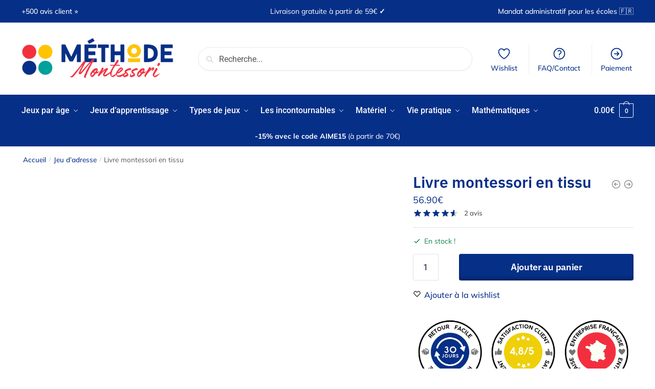

--- FILE ---
content_type: text/html; charset=UTF-8
request_url: https://jeux-methode-montessori.fr/products/livre-montessori-en-tissu
body_size: 90798
content:
<!doctype html>
<html lang="fr-FR">
<head>
<meta charset="UTF-8">
<meta name="viewport" content="height=device-height, width=device-width, initial-scale=1">
<link rel="profile" href="https://gmpg.org/xfn/11">
<link rel="pingback" href="https://jeux-methode-montessori.fr/xmlrpc.php">

<title>Livre montessori en tissu </title>

<!-- Google Tag Manager for WordPress by gtm4wp.com -->
<script data-cfasync="false" data-pagespeed-no-defer>
	var gtm4wp_datalayer_name = "dataLayer";
	var dataLayer = dataLayer || [];
	const gtm4wp_use_sku_instead = 0;
	const gtm4wp_currency = 'EUR';
	const gtm4wp_product_per_impression = 10;
	const gtm4wp_clear_ecommerce = false;
	const gtm4wp_datalayer_max_timeout = 2000;
</script>
<!-- End Google Tag Manager for WordPress by gtm4wp.com --><meta property="product:price:amount" content="56.9">
<meta property="product:price:currency" content="EUR">
<meta name="dc.title" content="Livre montessori en tissu ">
<meta name="dc.description" content="Votre Livre montessori en tissu au meilleur prix  • Livraison en 48h  • Actuellement 3 en stock ">
<meta name="dc.relation" content="https://jeux-methode-montessori.fr/products/livre-montessori-en-tissu/">
<meta name="dc.source" content="https://jeux-methode-montessori.fr/">
<meta name="dc.language" content="fr_FR">
<meta name="description" content="Votre Livre montessori en tissu au meilleur prix  • Livraison en 48h  • Actuellement 3 en stock ">
<meta name="thumbnail" content="https://jeux-methode-montessori.fr/wp-content/uploads/2024/01/livremontessorientissu_4-150x150.jpg">
<meta name="robots" content="index, follow, max-snippet:-1, max-image-preview:large, max-video-preview:-1">
<link rel="canonical" href="https://jeux-methode-montessori.fr/products/livre-montessori-en-tissu/">
<meta property="og:url" content="https://jeux-methode-montessori.fr/products/livre-montessori-en-tissu/">
<meta property="og:site_name" content="Jeux Montessori">
<meta property="og:locale" content="fr_FR">
<meta property="og:type" content="product">
<meta property="article:author" content="">
<meta property="article:publisher" content="">
<meta property="og:title" content="Livre montessori en tissu ">
<meta property="og:description" content="Votre Livre montessori en tissu au meilleur prix  • Livraison en 48h  • Actuellement 3 en stock ">
<meta property="og:image" content="https://jeux-methode-montessori.fr/wp-content/uploads/2024/01/livremontessorientissu_4.jpg">
<meta property="og:image:secure_url" content="https://jeux-methode-montessori.fr/wp-content/uploads/2024/01/livremontessorientissu_4.jpg">
<meta property="og:image:width" content="1500">
<meta property="og:image:height" content="1500">
<meta property="fb:pages" content="">
<meta property="fb:admins" content="">
<meta property="fb:app_id" content="">
<meta name="twitter:card" content="summary">
<meta name="twitter:site" content="">
<meta name="twitter:creator" content="">
<meta name="twitter:title" content="Livre montessori en tissu ">
<meta name="twitter:description" content="Votre Livre montessori en tissu au meilleur prix  • Livraison en 48h  • Actuellement 3 en stock ">
<meta name="twitter:image" content="https://jeux-methode-montessori.fr/wp-content/uploads/2024/01/livremontessorientissu_4.jpg">
<link rel="alternate" type="application/rss+xml" title="Jeux Montessori &raquo; Flux" href="https://jeux-methode-montessori.fr/feed/" />
<link rel="alternate" type="application/rss+xml" title="Jeux Montessori &raquo; Flux des commentaires" href="https://jeux-methode-montessori.fr/comments/feed/" />
<link rel="alternate" type="application/rss+xml" title="Jeux Montessori &raquo; Livre montessori en tissu Flux des commentaires" href="https://jeux-methode-montessori.fr/products/livre-montessori-en-tissu/feed/" />
<link rel="alternate" title="oEmbed (JSON)" type="application/json+oembed" href="https://jeux-methode-montessori.fr/wp-json/oembed/1.0/embed?url=https%3A%2F%2Fjeux-methode-montessori.fr%2Fproducts%2Flivre-montessori-en-tissu%2F" />
<link rel="alternate" title="oEmbed (XML)" type="text/xml+oembed" href="https://jeux-methode-montessori.fr/wp-json/oembed/1.0/embed?url=https%3A%2F%2Fjeux-methode-montessori.fr%2Fproducts%2Flivre-montessori-en-tissu%2F&#038;format=xml" />
<style>html{font-family:sans-serif;-ms-text-size-adjust:100%;-webkit-text-size-adjust:100%;scrollbar-gutter:stable}body{margin:0;-ms-word-wrap:break-word;word-wrap:break-word;overflow-x:hidden;font-family:-apple-system,BlinkMacSystemFont,"Segoe UI",Roboto,Oxygen-Sans,Ubuntu,Cantarell,"Helvetica Neue",sans-serif;font-size:16px}body,button,input{line-height:1.618;text-rendering:optimizelegibility}header,main,nav{display:block}.sr-only{position:absolute;width:1px;height:1px;padding:0;margin:-1px;overflow:hidden;clip:rect(0,0,0,0);white-space:nowrap;border-width:0}a{color:#2c2d33;background-color:transparent;text-decoration:none}a,button,input{-ms-touch-action:manipulation;touch-action:manipulation}img{max-width:100%;height:auto;border:0;border-radius:0}svg:not(:root){overflow:hidden}button{overflow:visible}button,select{text-transform:none}button::-moz-focus-inner,input::-moz-focus-inner{padding:0;border:0}input[type=search]::-webkit-search-cancel-button,input[type=search]::-webkit-search-decoration{-webkit-appearance:none}ul{padding:0}body,button,input{line-height:1.618;text-rendering:optimizeLegibility}h1{margin:0 0 15px;color:#131315}h4{margin:0 0 10px;color:#131315}h1{line-height:1.214}h1{font-size:2.617924em;letter-spacing:-1px}h4{font-size:1.41575em}p+h4{margin-top:1.2906835em}p{margin:0 0 1.21575rem}ul{margin:0 0 1.41575em 20px}ul{list-style:disc}ins{background:0 0;font-weight:400;text-decoration:none}*{box-sizing:border-box}.header-widget-region{color:#fff;background-color:#dc9814;text-align:center;position:relative}.header-widget-region p{margin:0}.site-header{position:relative;z-index:20}.site-header .custom-logo-link img{width:auto}.site-header .widget{margin-bottom:0}.site-branding a{color:#111;font-weight:bold}.site-branding p{margin-top:5px;margin-bottom:0;color:#555;font-size:12px}.site-branding .site-description{display:none;margin-top:3px;font-size:0.755em}.alignright{display:inline;margin-top:5px}.alignright{float:right;margin-left:2.5em}.aligncenter{display:block;clear:both;margin:0 auto}.screen-reader-text{clip:rect(1px 1px 1px 1px);clip:rect(1px,1px,1px,1px);position:absolute!important;color:#000}.post .wp-post-image{margin-right:auto;margin-bottom:1.618em;margin-left:auto}.post .wp-post-image{margin-top:-1em;width:100%}header .widget_product_search form{margin-bottom:0}input[type="search"]{border-radius:0}button,input,select{vertical-align:baseline}select{margin:0}button,input{margin:0;font-size:100%}button{border:none}.button{display:inline-block;padding:0.6180469716em 1.41575em;border:0;border-color:#43454b;border-radius:4px;outline:0;background:0 0;background-color:#43454b;text-shadow:none;text-decoration:none;-webkit-appearance:none}input[type="search"]::-webkit-search-decoration{-webkit-appearance:none}input[type="search"]::-webkit-input-placeholder{color:#555}input[type="search"]::-moz-placeholder{color:#555}input[type="search"]:-ms-input-placeholder{color:#555}input[type="search"]{box-sizing:border-box;padding:0.6180469716em;outline:0;color:#222;box-shadow:inset 0 1px 1px rgba(0,0,0,0.125);-webkit-appearance:none;width:100%;font-weight:400}input[type="url"]{width:100%}input[type="url"]{box-sizing:border-box;padding:0.5180469716em;outline:0;color:#222;box-shadow:inset 0 1px 1px rgba(0,0,0,0.125);font-weight:400;-webkit-appearance:none}.widget_product_search form input[type="search"]{width:100%}.menu-primary-menu-container>ul>li>a{padding-right:0.55em;padding-left:0.55em}.site-header .site-header-cart{line-height:60px}.menu-primary-menu-container>ul>li:first-child>a{padding-left:0}.main-navigation ul ul{display:block;margin-left:1.41575em}.main-navigation ul li a,.secondary-navigation ul li a{display:block}.main-navigation ul li a span strong{position:absolute;color:#fff;background-color:#222;font-size:9px;height:16px;line-height:16px;padding:0px 6px;display:inline-flex;margin-left:7px;margin-top:2px;border-radius:2px}.main-navigation ul li.product p.product__categories a{display:initial}.main-navigation ul.menu li.full-width li.heading{clear:both}body .main-navigation ul.menu li.menu-item-has-children.full-width>.sub-menu-wrapper li.heading>a.sub-menu-link{clear:both;padding-top:15px}.secondary-navigation{display:block;clear:both;width:100%}.main-navigation ul,.secondary-navigation ul{display:block;margin:0;padding-left:0;list-style:none}.main-navigation ul li,.secondary-navigation ul li{display:inline-block;position:relative;margin-right:0.5px;text-align:left}.widget{margin:0 0 3.706325903em}.widget .widget-title{display:block;margin-bottom:0.65em}.widget ul{margin-left:0;list-style:none}.widget-area .widget{font-weight:400}.header-widget-region::after,.header-widget-region::before{display:table;content:""}.header-widget-region::after{clear:both}.header-widget-region .widget{margin:0;padding:1em 0}.widget_product_search form{position:relative;margin-bottom:15px}.widget_product_search form button[type="submit"]{clip:rect(1px 1px 1px 1px);clip:rect(1px,1px,1px,1px);position:absolute!important;top:0;left:0;background-color:#000;color:#fff}@media (min-width:993px){.shoptimizer-cart a.cart-contents .count{position:relative}.menu-primary-menu-container>ul.menu{display:inline-block;min-width:600px}.site-branding .site-description{display:block;margin-bottom:0}.col-full{box-sizing:content-box;margin-right:auto;margin-left:auto;padding:0 2.617924em}.col-full::after{display:table}.col-full::before{display:table;content:""}.col-full::after{display:block;clear:both;content:""}.site-content::after,.site-content::before{display:table;content:""}.site-content::after{clear:both}.widget-area{padding-top:5px;margin-right:0}.menu-toggle{display:none}.main-navigation ul ul li,.primary-navigation{display:block}.main-navigation ul ul{float:left;position:absolute;top:100%;left:-9999px}.main-navigation ul ul li a{width:200px}.main-navigation li.full-width ul li a{width:initial}.main-navigation li.full-width ul li a.commercekit-save-wishlist{width:30px}body .main-navigation ul.menu li.menu-item-has-children.full-width>.sub-menu-wrapper li a.button{display:inline-block;width:auto}body .main-navigation ul.products li.product{width:100%;margin-bottom:0;padding:0 0 45px 0}.main-navigation ul.menu{overflow:visible;max-height:none}.main-navigation ul.menu ul{margin-left:0}ul.menu ul li>a.sub-menu-link{padding:0.3em 0.8em;font-size:14px;font-weight:400}}body,button,input{-webkit-font-smoothing:antialiased;-moz-osx-font-smoothing:grayscale}body input[type=url]{border:1px solid #d2d6dc;border-radius:0.3rem;box-shadow:0 1px 2px 0 rgba(0,0,0,.05);font-size:15px;padding-left:0.7em;padding-right:0.7em}input[type="search"]{padding-left:43px;border:1px solid #eee;background:0 0;box-shadow:none;background-color:#fff;font-size:17px;font-weight:400}@media all and (-ms-high-contrast:none),(-ms-high-contrast:active){select{padding-right:0;background-image:none}}select::-ms-expand{display:none}.col-full{max-width:1170px}.widget ul{margin-bottom:0}.col-full,.main-navigation ul li.menu-item-has-children.full-width .container{padding-right:2.617924em;padding-left:2.617924em}@media (min-width:993px){body ul.products li.product{float:left;width:33.3333%}body ul.products li.product{margin-bottom:calc(2.5em - 40px)}}.shoptimizer-cart a.cart-contents .count{display:inline-block;position:relative;width:auto;min-width:28px;height:28px;margin-left:5px;padding:3px;border:1px solid #dc9814;border-bottom-right-radius:3px;border-bottom-left-radius:3px;color:#dc9814;font-size:12px;line-height:22px;text-align:center;letter-spacing:-0.7px}.shoptimizer-cart a.cart-contents .count:after{position:absolute;bottom:90%;left:50%;width:10px;height:6px;margin-bottom:1px;margin-left:-6px;border:1px solid #dc9814;border-bottom:0;border-top-left-radius:99px;border-top-right-radius:99px;content:""}.shoptimizer-cart .cart-contents{display:block}body ul.products li.product{position:relative;padding-right:15px;padding-left:15px;text-align:left}body ul.products li.product img{display:block;width:100%;margin:0 auto 0em}body .main-navigation ul.menu li.menu-item-has-children.full-width>.sub-menu-wrapper li a.button,body ul.products li.product .button{display:block;position:absolute;z-index:1;bottom:0;width:calc(100% - 30px);height:40px;padding:0;border-radius:4px;opacity:0;font-size:14px;font-weight:600;line-height:40px;text-align:center}body .main-navigation ul.menu li.menu-item-has-children.full-width>.sub-menu-wrapper li a.button{position:relative}body .main-navigation ul.menu li.menu-item-has-children.full-width>.sub-menu-wrapper ul.products li.product:not(.product-category){padding-bottom:0}@media (min-width:993px){body .main-navigation ul.menu li.menu-item-has-children.full-width>.sub-menu-wrapper li a.button{width:100%}}ul.products li.product .woocommerce-loop-product__title{position:relative;width:100%;margin-top:4px;margin-bottom:4px;color:#111;font-size:16px;letter-spacing:0}ul.products li.product .price{position:relative;color:#111;font-size:14px}#secondary .widget{margin-bottom:30px;padding-bottom:25px;border-bottom:1px solid #ddd;display:flex;flex-direction:column}.widget-area .widget{margin:0 0 2.35em;font-size:16px}body .widget-area .widget{color:#555}.widget .widget-title{padding:0;border:0;color:#111;font-size:17px;font-weight:400}.price ins{color:#dc9814;font-weight:400}body .price del{margin-right:8px;font-size:0.85em}.woocommerce-product-search::before{width:20px;height:20px;content:"";display:inline-block;position:absolute;z-index:1;top:0.75em;left:0.85em;background-color:#ccc;-webkit-mask-image:url("data:image/svg+xml;charset=utf8,%3Csvg width='24' height='24' viewBox='0 0 24 24' fill='none' xmlns='http://www.w3.org/2000/svg'%3E%3Cpath d='M21 21L15 15M17 10C17 13.866 13.866 17 10 17C6.13401 17 3 13.866 3 10C3 6.13401 6.13401 3 10 3C13.866 3 17 6.13401 17 10Z' stroke='%234A5568' stroke-width='2' stroke-linecap='round' stroke-linejoin='round'/%3E%3C/svg%3E");mask-image:url("data:image/svg+xml;charset=utf8,%3Csvg width='24' height='24' viewBox='0 0 24 24' fill='none' xmlns='http://www.w3.org/2000/svg'%3E%3Cpath d='M21 21L15 15M17 10C17 13.866 13.866 17 10 17C6.13401 17 3 13.866 3 10C3 6.13401 6.13401 3 10 3C13.866 3 17 6.13401 17 10Z' stroke='%234A5568' stroke-width='2' stroke-linecap='round' stroke-linejoin='round'/%3E%3C/svg%3E");-webkit-mask-position:center;-webkit-mask-repeat:no-repeat;-webkit-mask-size:contain}#secondary .textwidget p{margin-bottom:1em;font-size:14px;line-height:1.5}#secondary .textwidget h4{margin-bottom:5px;font-size:20px}.archive-header{margin-bottom:0}.site-content .woocommerce-breadcrumb{margin-bottom:0;color:#555}.single-post .archive-header{padding-bottom:1em}.woocommerce-breadcrumb a{color:#000}.woocommerce-breadcrumb a:first-of-type::before{display:none}body .main-navigation ul.menu li.menu-item-has-children.full-width>.sub-menu-wrapper li.menu-item-image a{width:initial;padding:0;color:#111}.main-navigation ul.menu ul li.menu-item-image span{font-size:11px;display:block;text-indent:-9999999px}body .main-navigation ul.menu li.menu-item-has-children.full-width>.sub-menu-wrapper li.menu-item-image a span::after{display:none}.main-navigation ul.menu ul li.menu-item-image a span.sub,.main-navigation ul.menu ul li.menu-item-image a span.sub *{font-size:14px;text-align:center;font-weight:600}.main-navigation ul.menu ul li.menu-item-image img{margin-top:-15px;margin-bottom:6px;border-radius:4px;width:100%;display:block}@media (min-width:993px){.shoptimizer-primary-navigation{color:#222}.main-navigation ul li.menu-item-has-children.full-width .container .container{padding:0}.shoptimizer-cart .cart-contents{padding:0}.main-navigation ul.menu ul.sub-menu{padding:20px 12px;background-color:#111}body .main-navigation ul.menu>li.menu-item-has-children{position:relative}body .main-navigation ul.menu>li:not(.full-width)>.sub-menu-wrapper{visibility:hidden;position:absolute;right:0;left:0;width:200px;opacity:0;box-shadow:0 1px 15px rgba(0,0,0,0.08);transform:scale(0.8)}body .main-navigation ul.menu li.full-width.menu-item-has-children ul li>.sub-menu-wrapper{position:relative;top:auto;right:auto}body .main-navigation ul.menu li.full-width.menu-item-has-children ul li.highlight>a{color:#dc9814}body .main-navigation ul.menu li.full-width.menu-item-has-children ul li.highlight>a span::after{display:none}body .main-navigation ul.menu li.menu-item-has-children.full-width>.sub-menu-wrapper li{-webkit-column-break-inside:avoid;page-break-inside:avoid;break-inside:avoid}.main-navigation ul li.menu-item-has-children.full-width>.sub-menu-wrapper>.container>ul.sub-menu{display:flex;justify-content:center;width:100%}.main-navigation ul li.menu-item-has-children.full-width>.sub-menu-wrapper>.container>ul.sub-menu>li{display:inline-block;float:none;width:23%;margin:40px 0;padding-right:25px;padding-left:25px;border-left:1px solid #eee}.main-navigation ul li.menu-item-has-children.full-width>.sub-menu-wrapper>.container>ul.sub-menu>li:last-child{border-right:1px solid #eee}.main-navigation ul li.menu-item-has-children.full-width ul li a.woocommerce-loop-product__link,.main-navigation ul li.menu-item-has-children.full-width>.sub-menu-wrapper>.container>ul.sub-menu ul{width:100%}body .main-navigation ul.menu li.menu-item-has-children.full-width ul.sub-menu{padding:0;background-color:transparent}body .main-navigation ul.menu li.menu-item-has-children.full-width{position:inherit}body .main-navigation ul.menu li.menu-item-has-children>.sub-menu-wrapper{position:absolute;z-index:6}.main-navigation ul.menu ul.sub-menu{box-shadow:0 1px 15px rgba(0,0,0,0.08);line-height:1.4}.main-navigation ul.menu li.full-width ul.sub-menu{box-shadow:none}body .main-navigation ul.menu>li.menu-item-has-children:not(.full-width) ul li.menu-item-has-children .sub-menu-wrapper{visibility:hidden;position:absolute;top:-20px;left:220px;opacity:0}.main-navigation ul.menu>li.menu-item-has-children:not(.full-width) ul li.menu-item-has-children>a::after{position:absolute;display:inline-block;right:5px;margin-top:10px;width:13px;height:13px;content:"";background-color:#111;-webkit-transform:translateX(-50%) translateY(-50%);-ms-transform:translateX(-50%) translateY(-50%);transform:translateX(-50%) translateY(-50%);-webkit-mask-image:url("data:image/svg+xml;charset=utf8,%3Csvg width='24' height='24' viewBox='0 0 24 24' fill='none' xmlns='http://www.w3.org/2000/svg'%3E%3Cpath d='M9 5L16 12L9 19' stroke='%234A5568' stroke-width='2' stroke-linecap='round' stroke-linejoin='round'/%3E%3C/svg%3E");mask-image:url("data:image/svg+xml;charset=utf8,%3Csvg width='24' height='24' viewBox='0 0 24 24' fill='none' xmlns='http://www.w3.org/2000/svg'%3E%3Cpath d='M9 5L16 12L9 19' stroke='%234A5568' stroke-width='2' stroke-linecap='round' stroke-linejoin='round'/%3E%3C/svg%3E");-webkit-mask-position:center;-webkit-mask-repeat:no-repeat;-webkit-mask-size:contain}body .main-navigation ul.menu li.menu-item-has-children.full-width>.sub-menu-wrapper{visibility:hidden;left:0;width:100%;border-top:1px solid #eee;opacity:0;background:#fff;text-align:center;display:none}body .main-navigation ul.menu li.menu-item-has-children.full-width>.sub-menu-wrapper li{margin-bottom:3px}body .main-navigation ul.menu li.menu-item-has-children.full-width>.sub-menu-wrapper li>a.sub-menu-link{padding:2px 0}body .main-navigation ul.menu li.menu-item-has-children.full-width>.sub-menu-wrapper li a.woocommerce-loop-product__link{padding:0}.main-navigation ul.menu li.menu-item-has-children.full-width>.sub-menu-wrapper li .woocommerce-loop-product__title{margin:2px 0}body .main-navigation ul.menu li.menu-item-has-children.full-width>.sub-menu-wrapper li .woocommerce-loop-product__title a{color:#222}.menu-primary-menu-container>ul>li>a span,body .main-navigation ul.menu li.menu-item-has-children.full-width>.sub-menu-wrapper li a:not(.woocommerce-loop-product__link) span{position:relative}.main-navigation ul.menu>li.menu-item-has-children>a::after{position:relative;top:-1px}body .main-navigation ul.menu li.menu-item-has-children.full-width>.sub-menu-wrapper li.menu-item-has-children>a,body .main-navigation ul.menu li.menu-item-has-children.full-width>.sub-menu-wrapper li.heading>a{margin-bottom:5px}body .main-navigation ul.menu li.menu-item-has-children.full-width>.sub-menu-wrapper li.heading>a span::after{display:none}body .main-navigation ul.menu li.menu-item-has-children.full-width>.sub-menu-wrapper li.menu-item-has-children>a::after,body .main-navigation ul.menu li.menu-item-has-children.full-width>.sub-menu-wrapper li.menu-item-has-children>a>span::after,body .main-navigation ul.menu li.menu-item-has-children.full-width>.sub-menu-wrapper li.menu-item-product a span::after{display:none}.main-navigation ul li.menu-item-has-children.full-width ul{position:inherit;top:auto}.main-navigation ul li.menu-item-has-children.full-width .container{max-width:1170px;margin:0 auto;padding:0}body li.menu-item-product ul.products li.product .woocommerce-loop-product__title{margin-top:0;margin-bottom:0em;line-height:1.4}.menu-primary-menu-container>ul>li.menu-button>a span:before{display:none}.menu-primary-menu-container>ul>li.menu-button>a{height:60px}.menu-primary-menu-container>ul>li.menu-button>a span{padding:6px 16px;border-radius:30px;color:#fff;background:#444;font-size:13px;font-weight:700}}@media (hover:hover) and (min-width:993px){.menu-primary-menu-container>ul>li>a span::before,body .main-navigation ul.menu li.menu-item-has-children.full-width>.sub-menu-wrapper li a span::after{display:block;position:absolute;top:calc(100% + 2px);left:0;width:100%;border-bottom:1px solid #ccc;content:"";transform:scale(0,1);transform-origin:right center}}@media (min-width:993px) and (max-width:1199px){body .main-navigation ul li.menu-item-has-children.full-width .container{padding-right:2.617924em;padding-left:2.617924em}}.site-content{position:relative}.site-content::after{display:block;visibility:hidden;position:absolute;z-index:5;top:0;left:0;width:100%;height:100%;opacity:0;background:rgba(0,0,0,0.7);content:""}.col-full.topbar-wrapper{position:relative;max-width:100%;border-bottom:1px solid #eee;background-color:#fff}.top-bar{clear:both;position:relative;width:100%;color:#222;font-size:14px}.top-bar form{margin:0}.top-bar select{font-size:14px}.top-bar .col-full{display:flex;padding:0;align-items:center}.top-bar p{margin:0}.top-bar .textwidget{display:flex;margin:0;padding:0.75rem 0;align-items:center}.top-bar-left{display:flex;flex:1}.top-bar-center{display:flex;justify-content:center;max-width:45%;text-align:center}.top-bar-right{flex:1;display:flex;justify-content:flex-end}.widget_wc_aelia_currencyswitcher_widget{float:right}.site-header .col-full{display:flex;flex-wrap:wrap;align-items:center}@media (min-width:993px){.col-full.main-header{padding-top:30px;padding-bottom:30px}.site-header .custom-logo-link img{height:38px}.menu-primary-menu-container>ul>li>a{color:#fff;font-size:16px;line-height:60px}.col-full-nav{background-color:#323232;border-top:1px solid transparent}.shoptimizer-cart .cart-contents{color:#fff}.menu-primary-menu-container>ul>li>a,.site-header-cart,.logo-mark{line-height:60px}}.site-header .site-search{margin-left:3em;flex-grow:1}.site-search{display:block}.site-header .site-branding{line-height:1}.secondary-navigation .menu a{padding:0.7em 0.875em 0;color:#111;font-size:14px}.secondary-navigation .menu li a{position:relative}.secondary-navigation .menu li:not(.ri) a{padding-top:35px}.secondary-navigation .icon-wrapper{position:absolute;top:0px;left:50%;top:5px;transform:translate(-50%,0%)}.secondary-navigation .icon-wrapper svg{width:28px;height:28px}.secondary-navigation .icon-wrapper svg path{stroke-width:1.5px}.secondary-navigation .menu-item{padding:0 5px;border-left:1px solid #eee;font-family:inherit}.secondary-navigation .menu-item:first-child{border:0}.site-header .secondary-navigation{float:right;width:initial;margin-left:auto;padding-left:1.2em}.secondary-navigation .menu{margin-right:-15px}.wc-active .site-header .site-header-cart{display:none;width:auto}.shoptimizer-cart .cart-contents .count{opacity:1;font-size:0.8em}.shoptimizer-cart .cart-contents:after{margin-left:10px}.site-search input[type="search"]{border:0;background:#f8f8f8;border:1px solid #f8f8f8}input[type="search"]{font-size:16px}.site-search form::before{left:15px;top:50%;margin-top:-7px;width:16px;height:16px}.site-search form input[type="search"]{position:relative;padding-left:40px;border-radius:4px;clear:both;font-size:16px;box-shadow:0 1px 2px 0 rgba(0,0,0,.05)}.logo-mark,.logo-mark img{display:inline-block;position:absolute}.menu-primary-menu-container{margin-left:0}.logo-mark{float:left;overflow:hidden;width:0;margin-right:0}.logo-mark img{position:relative;top:-1px;vertical-align:middle}#page{margin:0 auto}footer.copyright .widget:last-child img{width:auto;height:28.5px;margin:0}.woocommerce-breadcrumb .breadcrumb-separator{position:relative;top:-2px;padding:0 0.8em;opacity:0.4;font-size:0.8em}.main-navigation ul.menu>li.menu-item-has-children>a::after{display:inline-block;position:relative;top:1px;margin-left:6px;width:12px;height:12px;content:"";background-color:#fff;-webkit-mask-position:center;-webkit-mask-repeat:no-repeat;-webkit-mask-size:contain;-webkit-mask-image:url("data:image/svg+xml;charset=utf8,%3Csvg width='24' height='24' viewBox='0 0 24 24' fill='none' xmlns='http://www.w3.org/2000/svg'%3E%3Cpath d='M19 9L12 16L5 9' stroke='%234A5568' stroke-width='2' stroke-linecap='round' stroke-linejoin='round'/%3E%3C/svg%3E");mask-image:url("data:image/svg+xml;charset=utf8,%3Csvg width='24' height='24' viewBox='0 0 24 24' fill='none' xmlns='http://www.w3.org/2000/svg'%3E%3Cpath d='M19 9L12 16L5 9' stroke='%234A5568' stroke-width='2' stroke-linecap='round' stroke-linejoin='round'/%3E%3C/svg%3E")}.columns-3{width:100%}.single .content-area{float:left}body .shoptimizer-mini-cart-wrap{overflow:hidden;position:fixed;z-index:102;top:0;right:-420px;left:auto;width:420px;height:100%;background-color:#fff;outline:none}#ajax-loading{position:absolute;z-index:100;top:0px;left:0px;width:100%;height:100%;background-color:rgba(255,255,255,0.5)}.shoptimizer-loader{display:flex;align-items:center;justify-content:center;width:100%;height:100%}.spinner{width:38px;height:38px;border:1px solid #ccc;border-bottom-color:#111;border-radius:50%;display:inline-block;box-sizing:border-box;animation:rotation 0.8s linear infinite}@keyframes rotation{0%{transform:rotate(0deg)}100%{transform:rotate(360deg)}}.cart-drawer-heading{position:absolute;z-index:11;margin:12px 20px;font-size:17px;font-weight:600;color:#111}body .shoptimizer-mini-cart-wrap .widget_shopping_cart{display:flex;overflow-x:hidden;overflow-y:auto;position:relative;-webkit-overflow-scrolling:touch;z-index:10;top:auto;left:auto;height:calc(100% - 50px);margin:0;margin-top:50px;padding:0px 20px 0 20px;background:#fff;font-size:inherit}.shoptimizer-mini-cart-wrap .widget_shopping_cart_content{display:flex;flex-direction:column;width:100%}.shoptimizer-mini-cart-wrap .close-drawer{position:absolute;z-index:99;top:12.5px;right:16px;width:26px;height:26px;color:#111;background-color:transparent;padding:0;border:none}.shoptimizer-mini-cart-wrap .close-drawer span{display:block}.close-drawer{color:#fff}@media (max-width:992px){.main-navigation ul li a span strong{margin-top:4px}.menu-item ul.products li.product .star-rating{top:1px}body li.menu-item-product p.product__categories{opacity:0.7}body:not(.filter-open) .site #secondary,.site .content-area{float:none;width:100%;clear:both}}@media (max-width:992px){.col-full,.main-navigation ul li.menu-item-has-children.full-width .container{padding-right:1em;padding-left:1em}ul.products li.product .price{font-size:14px}header .widget_product_search form{margin-bottom:15px}#page .site-header .secondary-navigation,#page .site-header .site-branding,#page .site-header .site-search,.main-navigation ul ul,body .main-navigation ul li{margin:0}.main-navigation ul li{display:block}#secondary{padding-top:40px}.logo-mark,.site-header .shoptimizer-cart a.cart-contents .amount,body .main-navigation ul.menu>li.menu-item-has-children>a:after,body .site-content:after{display:none}.top-bar{padding:0.6rem 0;font-size:12px}.top-bar select{font-size:12px}.top-bar .textwidget{padding:0.1rem 0;justify-content:center}#page .site-header,body .main-navigation ul li.menu-item-has-children.full-width .container{padding:0}.top-bar .col-full{padding:0;justify-content:space-around}.site-branding button.menu-toggle{position:absolute;left:15px;width:60px;height:30px;padding:0;background-color:transparent;display:block}.menu-toggle .bar{display:block;position:absolute;top:calc(50% - 1px);z-index:0;width:22px;height:2px;opacity:1;background-color:#222;transform:rotate(0deg)}.menu-toggle .bar:nth-child(1){margin-top:-7px}.menu-toggle .bar:nth-child(2){margin-top:-1px}.menu-toggle .bar:nth-child(3){margin-top:5px}.menu-toggle .bar-text{position:absolute;top:0;left:0;margin-top:6px;margin-left:28px;font-size:10px;font-weight:600;letter-spacing:0.03em}.top-bar{border-bottom:none}.site-header .site-header-cart{position:absolute;z-index:2;right:15px;height:auto;line-height:1;list-style:none}#page .site-header .secondary-navigation{display:none}.site-branding{display:flex;flex-direction:column;width:100%;height:70px;justify-content:center;align-items:center;text-align:center}.site-branding p{margin:5px 0 -3px 0;font-size:11px;line-height:1.22}.main-navigation ul.menu>li.menu-item-has-children{position:relative}.main-navigation ul.menu>li.menu-item-has-children>a{position:relative;width:calc(100% - 40px)}.main-navigation ul.menu li.menu-item-has-children span.caret{display:inline-block;position:absolute;z-index:3;top:0px;right:0;width:30px;height:30px;line-height:30px;text-align:center}.main-navigation ul.menu li.menu-item-has-children li.menu-item-has-children span.caret::after{font-size:14px;content:"\e653"}.main-navigation ul.menu li.menu-item-has-children li.menu-item-has-children span.caret{line-height:32px;opacity:0.6}.main-navigation ul.menu>li.menu-item-has-children>span.caret{top:3px}.main-navigation ul.menu li.menu-item-has-children:not(.dropdown-open) .sub-menu-wrapper{display:none}.main-navigation ul.products li.product .button,.secondary-navigation{display:none}.main-navigation ul.menu .sub-menu-wrapper{padding-bottom:10px;padding-left:15px}.main-navigation ul.menu .sub-menu-wrapper .sub-menu-wrapper{padding-left:0}.main-navigation ul.menu ul.products{padding:10px}.main-navigation ul.menu ul.products li a{padding:0}.main-navigation li.menu-item-product{float:left;width:48%;margin-bottom:0}ul.products li.product:nth-child(2n+1){clear:left}.main-navigation li.menu-item-product:nth-child(3n+1){clear:left}.main-navigation ul.menu ul li>a{padding:2px 0;font-size:14px}#page .site-header .secondary-navigation{justify-content:center;order:20;float:none;flex:0 0 100%;padding:0}#secondary .textwidget img{max-width:40%}ul.products li.product{float:left;width:33.333%;margin:0 0 30px 0}.product-label{left:10px}.menu-item .product-label{left:-10px}footer .alignright,footer.copyright .widget:last-child img{display:block;float:none}}@media (max-width:768px){.top-bar .col-full,.top-bar-left,.top-bar-center,.top-bar-right{display:block;text-align:center;max-width:100%}.top-bar select{margin-top:5px}ul.products li.product{width:100%}}@media (max-width:500px){.site .site-branding p{max-width:240px;line-height:1.2}body .shoptimizer-mini-cart-wrap{width:100%;right:-100%}}ul.products li.product .price .amount,ul.products li.product .price ins{position:relative}ul.products li.product p.product__categories,li.menu-item-product p.product__categories{position:relative;margin-bottom:2px;-webkit-font-smoothing:antialiased;color:#444;line-height:1.3;letter-spacing:0.7px;text-transform:uppercase;margin-bottom:0}.main-navigation ul.menu li.menu-item-has-children.full-width>.sub-menu-wrapper li p.product__categories a,ul.products li.product p.product__categories,ul.products li.product p.product__categories a,li.menu-item-product ul.products li.product p.product__categories a{color:#444;font-size:11px;text-transform:uppercase}ul.products li.product p.product__categories a{text-decoration:none!important}ul.products{display:flex;flex-wrap:wrap;width:calc(100% + 30px);margin-left:-15px}ul.products li.product:not(.product-category){flex-wrap:wrap;align-items:flex-start;padding-bottom:40px}ul.products li.product .price{width:100%}ul.products li.product:not(.product-category)::before{visibility:hidden;position:absolute;left:0;opacity:0;background-color:#fff;box-shadow:0 0 10px rgba(0,0,0,0.1);content:"";width:calc(100% + 0px);height:calc(100% + 30px);margin-top:-15px;margin-left:0}.main-navigation ul.products li.product:not(.product-category)::before{display:none}.product-label{display:none;position:absolute;z-index:1;top:-5px;left:5px;min-width:46px;max-width:50%;min-height:46px;align-items:center;padding:5px 7px;border-radius:35px;color:#fff;background-color:#3bb54a;font-size:12px;line-height:1.2;text-align:center;letter-spacing:0.4px;text-transform:uppercase;word-break:break-all}.product-label.type-bubble{top:10px;left:10px;min-width:inherit;min-height:inherit;font-size:11px;border-radius:3px;padding:3px 9px;opacity:0.8;line-height:15px}ul.products li.product .product-label{display:flex;flex-flow:row wrap;justify-content:center}@media (max-width:992px){.main-navigation ul.menu li.menu-item-has-children.full-width>.sub-menu-wrapper li a.button,ul.products li.product .button{opacity:1}}@media (min-width:993px){body:not(.static-cta-buttons) ul.products li.product{align-self:flex-start}}@media (max-width:992px){ul.products li.product:not(.product-category){padding-bottom:0}body ul.products li.product .button,body ul.products li.product .add_to_cart_button{position:relative;width:100%}}.col-full-nav{width:100%}@media (max-width:992px){footer .alignright{max-width:200px;margin-left:0}.wc-active .site-header .site-header-cart{display:block}}@media (max-width:768px){.site-branding p{display:none}.col-full.topbar-wrapper.hide-on-mobile{display:none}.site .header-widget-region .widget{padding:0.6em 0;font-size:13px}.site .header-widget-region .widget p{font-size:13px}.site-content .woocommerce-breadcrumb{font-size:12px}body .site{font-size:15px}.site h1{font-size:26px;letter-spacing:-0.01em}.site-content .archive-header .woocommerce-breadcrumb{padding-bottom:12px;padding-left:0;padding-right:0;white-space:nowrap;text-overflow:ellipsis;overflow:hidden}.site-content .archive-header .woocommerce-breadcrumb::-webkit-scrollbar{display:none}.site button{font-size:14px}.site input[type=url]{font-size:16px}}@media (max-width:992px){.site ul.products li.product{margin-bottom:2em}body .main-navigation ul.menu li.menu-item-has-children.full-width>.sub-menu-wrapper li a.button,body ul.products li.product .button{opacity:1}}@media (min-width:993px){body:not(.header-4) .col-full-nav .site-search,.mobile-extra,.mobile-menu.close-drawer{display:none}}.site-search .widget,.site-search .widget_product_search form{margin-bottom:0}@media (max-width:992px){.sticky-m .site-header{position:-webkit-sticky;position:sticky;width:100%;z-index:101;top:0;box-shadow:0 1px 15px rgba(0,0,0,0.08)}.hide-on-mobile{display:none!important}.site-search{display:none}.col-full-nav .site-search{display:block;padding-top:20px;position:relative;z-index:4}.main-navigation{padding-top:20px}.site-search input[type="search"]{padding-top:0;padding-bottom:0;line-height:45px}.col-full-nav .shoptimizer-primary-navigation.col-full{padding:0}.col-full-nav{position:fixed;z-index:102;padding:0 15px;top:0;bottom:0;height:100%;left:-300px;width:300px;min-height:100vh;min-height:fill-available;min-height:-webkit-fill-available;max-height:100vh;overflow-y:auto;overflow-x:hidden;background:#fff;overscroll-behavior:contain;-webkit-overflow-scrolling:touch;box-shadow:0 0 10 rgba(0,0,0,0.15)}.mobile-overlay{visibility:hidden;position:absolute;z-index:101;top:0;left:0;width:100%;height:100%;opacity:0;background:rgba(0,0,0,0.65);background:rgba(52,53,55,0.4);content:""}.mobile-overlay{position:fixed}body .site-header{z-index:inherit}.menu-primary-menu-container>ul>li{border:none}.menu-primary-menu-container>ul>li>a,.menu-primary-menu-container>ul>li:first-child>a{padding:6px 0px}.main-navigation ul.menu .sub-menu-wrapper{padding:0 0 12px 10px}.main-navigation ul.menu .sub-menu-wrapper a.cg-menu-link{width:calc(100% - 40px)}.main-navigation ul ul ul{padding-top:5px;padding-left:10px}.main-navigation li.menu-item-product{float:none;width:100%;padding:0}body .main-navigation ul.menu ul.products{padding-right:10px;padding-left:0}body .main-navigation ul.menu li.menu-item-has-children .sub-menu-wrapper{position:fixed;left:-99999px;opacity:0;transform:translateX(-10px)}body .main-navigation ul.menu li.menu-item-has-children:not(.dropdown-open) .sub-menu-wrapper{display:block}body .main-navigation ul.menu li.menu-item-has-children.dropdown-open>.sub-menu-wrapper{position:inherit;left:auto;opacity:1;transform:translateX(0)}.main-navigation ul.menu li.menu-item-has-children span.caret::after{display:inline-block;width:20px;height:20px;margin-top:4px;background-color:#111;content:"";-webkit-mask-image:url("data:image/svg+xml;charset=utf8,%3Csvg width='24' height='24' viewBox='0 0 24 24' fill='none' xmlns='http://www.w3.org/2000/svg'%3E%3Cpath d='M19 9L12 16L5 9' stroke='%234A5568' stroke-width='2' stroke-linecap='round' stroke-linejoin='round'/%3E%3C/svg%3E");mask-image:url("data:image/svg+xml;charset=utf8,%3Csvg width='24' height='24' viewBox='0 0 24 24' fill='none' xmlns='http://www.w3.org/2000/svg'%3E%3Cpath d='M19 9L12 16L5 9' stroke='%234A5568' stroke-width='2' stroke-linecap='round' stroke-linejoin='round'/%3E%3C/svg%3E");-webkit-mask-position:center;-webkit-mask-repeat:no-repeat;-webkit-mask-size:contain}.main-navigation ul.menu li.menu-item-has-children li.menu-item-has-children.dropdown-open>span.caret{transform:rotate(180deg)}.main-navigation ul.menu li.menu-item-has-children li.menu-item-has-children span.caret{opacity:0.5;top:-3px}.main-navigation ul.menu li.menu-item-has-children.full-width>.sub-menu-wrapper li.heading>a{padding-top:5px}.site .main-navigation ul.products li.product{margin-bottom:0;padding-left:0;padding-right:0;width:100%}body .main-navigation ul.menu li.menu-item-has-children.full-width>.sub-menu-wrapper li a.button{width:100%}body .main-navigation ul.products{width:100%;margin:0}body .main-navigation ul.menu li.menu-item-has-children.full-width>.sub-menu-wrapper li.menu-item-image a{width:calc(100% - 10px);margin-bottom:20px}body .main-navigation ul.menu li.menu-item-has-children.full-width>.sub-menu-wrapper li.menu-item-image a img{width:100%}li.full-width .sub-menu li.menu-item-has-children{margin-bottom:10px}.mobile-extra{padding-bottom:20px}.mobile-extra .widget{margin-bottom:0}.mobile-extra .heading{margin-top:0;margin-bottom:5px;padding:25px 0 0 0;opacity:0.6;font-size:11px;letter-spacing:1px;text-transform:uppercase;font-weight:normal}.mobile-extra ul,.mobile-extra p{margin:0;padding:0}.mobile-extra ul li{margin-bottom:3px}.mobile-extra a{font-size:14px}.mobile-extra .review{text-align:center;border-top:1px solid #e2e2e2;padding-top:30px;font-size:14px;line-height:1.5;margin:30px 0 0 0}.mobile-extra .review::before{display:block;font-size:12px;letter-spacing:3px;content:"\2605\2605\2605\2605\2605";margin-bottom:5px;color:#ee9e13}.mobile-extra .review strong{display:block;margin-top:8px;font-size:11px;letter-spacing:1px;text-transform:uppercase}.mobile-extra .review .button{margin-top:20px;display:block;font-weight:bold}.site-header-cart.menu{display:none}.widget_wc_aelia_currencyswitcher_widget select{width:100%;margin-top:20px}.mobile-menu.close-drawer{visibility:hidden;position:fixed;z-index:999;top:40px;left:310px;opacity:0}}.woocommerce-image__wrapper{position:relative;width:100%}body ul.products li.product .woocommerce-image__wrapper img{margin-bottom:0}.woocommerce-image__wrapper .gallery-image{position:absolute;z-index:-10;top:0;left:0;opacity:0}.woocommerce-card__header{clear:both;padding-top:10px;width:100%}.woocommerce-card__header *{position:relative}.main-header{display:flex}.site-header-cart{margin-left:auto}@media (max-width:1060px) and (min-width:993px){body:not(.header-4):not(.header-5) .site-header .site-search{width:100px}}@media (max-width:992px){.col-full-nav ul.products li.product{float:none;width:100%}body:not(.header-4):not(.mobile-toggled).sticky-m .site-header{position:-webkit-sticky;position:sticky;z-index:9;top:0}}@media (min-width:993px){body:not(.header-4).sticky-d .col-full-nav{position:-webkit-sticky;position:sticky;z-index:10;top:0}.shoptimizer-primary-navigation{display:flex}}.ajax_add_to_cart.add_to_cart_button{position:relative}.ajax_add_to_cart.add_to_cart_button::after{position:absolute;top:50%;left:50%;margin-top:-9px;margin-left:-9px;opacity:0;content:"";display:inline-block;width:18px;height:18px;border:1px solid rgba(255,255,255,0.3);border-left-color:#fff;border-radius:50%;vertical-align:middle}@media (max-width:992px){ul.products li.product p.product__categories a{font-size:10px}.m-grid-2 ul.products li.product p.product__categories a{font-size:9px}.site ul.products li.product div.woocommerce-loop-product__title{font-size:14px}.m-grid-2 .site ul.products li.product div.woocommerce-loop-product__title{font-size:14px}.site ul.products li.product .button{font-size:12px;height:auto;line-height:1.5;min-height:34px;display:flex;align-items:center;justify-content:center;text-align:center;padding:5px 12px;bottom:auto}.m-grid-2 ul.products:before{display:none}.m-grid-2 ul.products{display:grid;grid-template-columns:repeat(3,minmax(10px,1fr));column-gap:15px;padding-left:15px;padding-right:15px}.m-grid-2 .menu-item ul.products{grid-template-columns:repeat(1,minmax(10px,1fr))}.m-grid-2 .site ul.products li.product{margin-bottom:0;padding:0;padding-bottom:25px}.product-label.type-bubble,.ckit-badge_wrapper{font-size:10px}ul.products li.product .price{font-size:12px}.m-grid-2 ul.products li.product .button{margin-top:auto;margin-bottom:0}.m-grid-2 ul.products li.product{display:flex;flex-direction:column;height:100%;width:100%}}@media (max-width:770px){.m-grid-2 ul.products{grid-template-columns:repeat(2,minmax(10px,1fr));row-gap:25px}.m-grid-2 .site ul.products li.product div.woocommerce-loop-product__title{font-size:13px}.m-grid-2 .site ul.products li.product{padding-bottom:0}}</style><style id='wp-img-auto-sizes-contain-inline-css' type='text/css'>
img:is([sizes=auto i],[sizes^="auto," i]){contain-intrinsic-size:3000px 1500px}
/*# sourceURL=wp-img-auto-sizes-contain-inline-css */
</style>
<style id='wp-emoji-styles-inline-css' type='text/css'>

	img.wp-smiley, img.emoji {
		display: inline !important;
		border: none !important;
		box-shadow: none !important;
		height: 1em !important;
		width: 1em !important;
		margin: 0 0.07em !important;
		vertical-align: -0.1em !important;
		background: none !important;
		padding: 0 !important;
	}
/*# sourceURL=wp-emoji-styles-inline-css */
</style>
<link rel='stylesheet' id='wp-block-library-css' href='https://jeux-methode-montessori.fr/wp-includes/css/dist/block-library/style.min.css?ver=6.9' type='text/css' media='all' />
<style id='wpseopress-local-business-style-inline-css' type='text/css'>
span.wp-block-wpseopress-local-business-field{margin-right:8px}

/*# sourceURL=https://jeux-methode-montessori.fr/wp-content/plugins/wp-seopress-pro/public/editor/blocks/local-business/style-index.css */
</style>
<link data-minify="1" rel='stylesheet' id='cr-frontend-css-css' href='https://jeux-methode-montessori.fr/wp-content/cache/background-css/jeux-methode-montessori.fr/wp-content/cache/min/1/wp-content/plugins/customer-reviews-woocommerce/css/frontend.css?ver=1769829959&wpr_t=1769911576' type='text/css' media='all' />
<link data-minify="1" rel='stylesheet' id='cr-badges-css-css' href='https://jeux-methode-montessori.fr/wp-content/cache/background-css/jeux-methode-montessori.fr/wp-content/cache/min/1/wp-content/plugins/customer-reviews-woocommerce/css/badges.css?ver=1769829959&wpr_t=1769911576' type='text/css' media='all' />
<style id='global-styles-inline-css' type='text/css'>
:root{--wp--preset--aspect-ratio--square: 1;--wp--preset--aspect-ratio--4-3: 4/3;--wp--preset--aspect-ratio--3-4: 3/4;--wp--preset--aspect-ratio--3-2: 3/2;--wp--preset--aspect-ratio--2-3: 2/3;--wp--preset--aspect-ratio--16-9: 16/9;--wp--preset--aspect-ratio--9-16: 9/16;--wp--preset--color--black: #000000;--wp--preset--color--cyan-bluish-gray: #abb8c3;--wp--preset--color--white: #ffffff;--wp--preset--color--pale-pink: #f78da7;--wp--preset--color--vivid-red: #cf2e2e;--wp--preset--color--luminous-vivid-orange: #ff6900;--wp--preset--color--luminous-vivid-amber: #fcb900;--wp--preset--color--light-green-cyan: #7bdcb5;--wp--preset--color--vivid-green-cyan: #00d084;--wp--preset--color--pale-cyan-blue: #8ed1fc;--wp--preset--color--vivid-cyan-blue: #0693e3;--wp--preset--color--vivid-purple: #9b51e0;--wp--preset--gradient--vivid-cyan-blue-to-vivid-purple: linear-gradient(135deg,rgb(6,147,227) 0%,rgb(155,81,224) 100%);--wp--preset--gradient--light-green-cyan-to-vivid-green-cyan: linear-gradient(135deg,rgb(122,220,180) 0%,rgb(0,208,130) 100%);--wp--preset--gradient--luminous-vivid-amber-to-luminous-vivid-orange: linear-gradient(135deg,rgb(252,185,0) 0%,rgb(255,105,0) 100%);--wp--preset--gradient--luminous-vivid-orange-to-vivid-red: linear-gradient(135deg,rgb(255,105,0) 0%,rgb(207,46,46) 100%);--wp--preset--gradient--very-light-gray-to-cyan-bluish-gray: linear-gradient(135deg,rgb(238,238,238) 0%,rgb(169,184,195) 100%);--wp--preset--gradient--cool-to-warm-spectrum: linear-gradient(135deg,rgb(74,234,220) 0%,rgb(151,120,209) 20%,rgb(207,42,186) 40%,rgb(238,44,130) 60%,rgb(251,105,98) 80%,rgb(254,248,76) 100%);--wp--preset--gradient--blush-light-purple: linear-gradient(135deg,rgb(255,206,236) 0%,rgb(152,150,240) 100%);--wp--preset--gradient--blush-bordeaux: linear-gradient(135deg,rgb(254,205,165) 0%,rgb(254,45,45) 50%,rgb(107,0,62) 100%);--wp--preset--gradient--luminous-dusk: linear-gradient(135deg,rgb(255,203,112) 0%,rgb(199,81,192) 50%,rgb(65,88,208) 100%);--wp--preset--gradient--pale-ocean: linear-gradient(135deg,rgb(255,245,203) 0%,rgb(182,227,212) 50%,rgb(51,167,181) 100%);--wp--preset--gradient--electric-grass: linear-gradient(135deg,rgb(202,248,128) 0%,rgb(113,206,126) 100%);--wp--preset--gradient--midnight: linear-gradient(135deg,rgb(2,3,129) 0%,rgb(40,116,252) 100%);--wp--preset--font-size--small: clamp(1rem, 1rem + ((1vw - 0.2rem) * 0.368), 1.2rem);--wp--preset--font-size--medium: clamp(1rem, 1rem + ((1vw - 0.2rem) * 0.92), 1.5rem);--wp--preset--font-size--large: clamp(1.5rem, 1.5rem + ((1vw - 0.2rem) * 0.92), 2rem);--wp--preset--font-size--x-large: clamp(1.5rem, 1.5rem + ((1vw - 0.2rem) * 1.379), 2.25rem);--wp--preset--font-size--x-small: 0.85rem;--wp--preset--font-size--base: clamp(1rem, 1rem + ((1vw - 0.2rem) * 0.46), 1.25rem);--wp--preset--font-size--xx-large: clamp(2rem, 2rem + ((1vw - 0.2rem) * 1.839), 3rem);--wp--preset--font-size--xxx-large: clamp(2.25rem, 2.25rem + ((1vw - 0.2rem) * 3.218), 4rem);--wp--preset--spacing--20: 0.44rem;--wp--preset--spacing--30: 0.67rem;--wp--preset--spacing--40: 1rem;--wp--preset--spacing--50: 1.5rem;--wp--preset--spacing--60: 2.25rem;--wp--preset--spacing--70: 3.38rem;--wp--preset--spacing--80: 5.06rem;--wp--preset--spacing--small: clamp(.25rem, 2.5vw, 0.75rem);--wp--preset--spacing--medium: clamp(1rem, 4vw, 2rem);--wp--preset--spacing--large: clamp(1.25rem, 6vw, 3rem);--wp--preset--spacing--x-large: clamp(3rem, 7vw, 5rem);--wp--preset--spacing--xx-large: clamp(4rem, 9vw, 7rem);--wp--preset--spacing--xxx-large: clamp(5rem, 12vw, 9rem);--wp--preset--spacing--xxxx-large: clamp(6rem, 14vw, 13rem);--wp--preset--shadow--natural: 6px 6px 9px rgba(0, 0, 0, 0.2);--wp--preset--shadow--deep: 12px 12px 50px rgba(0, 0, 0, 0.4);--wp--preset--shadow--sharp: 6px 6px 0px rgba(0, 0, 0, 0.2);--wp--preset--shadow--outlined: 6px 6px 0px -3px rgb(255, 255, 255), 6px 6px rgb(0, 0, 0);--wp--preset--shadow--crisp: 6px 6px 0px rgb(0, 0, 0);--wp--custom--line-height--none: 1;--wp--custom--line-height--tight: 1.1;--wp--custom--line-height--snug: 1.2;--wp--custom--line-height--normal: 1.5;--wp--custom--line-height--relaxed: 1.625;--wp--custom--line-height--loose: 2;--wp--custom--line-height--body: 1.618;}:root { --wp--style--global--content-size: 900px;--wp--style--global--wide-size: 1190px; }:where(body) { margin: 0; }.wp-site-blocks { padding-top: var(--wp--style--root--padding-top); padding-bottom: var(--wp--style--root--padding-bottom); }.has-global-padding { padding-right: var(--wp--style--root--padding-right); padding-left: var(--wp--style--root--padding-left); }.has-global-padding > .alignfull { margin-right: calc(var(--wp--style--root--padding-right) * -1); margin-left: calc(var(--wp--style--root--padding-left) * -1); }.has-global-padding :where(:not(.alignfull.is-layout-flow) > .has-global-padding:not(.wp-block-block, .alignfull)) { padding-right: 0; padding-left: 0; }.has-global-padding :where(:not(.alignfull.is-layout-flow) > .has-global-padding:not(.wp-block-block, .alignfull)) > .alignfull { margin-left: 0; margin-right: 0; }.wp-site-blocks > .alignleft { float: left; margin-right: 2em; }.wp-site-blocks > .alignright { float: right; margin-left: 2em; }.wp-site-blocks > .aligncenter { justify-content: center; margin-left: auto; margin-right: auto; }:where(.wp-site-blocks) > * { margin-block-start: var(--wp--preset--spacing--medium); margin-block-end: 0; }:where(.wp-site-blocks) > :first-child { margin-block-start: 0; }:where(.wp-site-blocks) > :last-child { margin-block-end: 0; }:root { --wp--style--block-gap: var(--wp--preset--spacing--medium); }:root :where(.is-layout-flow) > :first-child{margin-block-start: 0;}:root :where(.is-layout-flow) > :last-child{margin-block-end: 0;}:root :where(.is-layout-flow) > *{margin-block-start: var(--wp--preset--spacing--medium);margin-block-end: 0;}:root :where(.is-layout-constrained) > :first-child{margin-block-start: 0;}:root :where(.is-layout-constrained) > :last-child{margin-block-end: 0;}:root :where(.is-layout-constrained) > *{margin-block-start: var(--wp--preset--spacing--medium);margin-block-end: 0;}:root :where(.is-layout-flex){gap: var(--wp--preset--spacing--medium);}:root :where(.is-layout-grid){gap: var(--wp--preset--spacing--medium);}.is-layout-flow > .alignleft{float: left;margin-inline-start: 0;margin-inline-end: 2em;}.is-layout-flow > .alignright{float: right;margin-inline-start: 2em;margin-inline-end: 0;}.is-layout-flow > .aligncenter{margin-left: auto !important;margin-right: auto !important;}.is-layout-constrained > .alignleft{float: left;margin-inline-start: 0;margin-inline-end: 2em;}.is-layout-constrained > .alignright{float: right;margin-inline-start: 2em;margin-inline-end: 0;}.is-layout-constrained > .aligncenter{margin-left: auto !important;margin-right: auto !important;}.is-layout-constrained > :where(:not(.alignleft):not(.alignright):not(.alignfull)){max-width: var(--wp--style--global--content-size);margin-left: auto !important;margin-right: auto !important;}.is-layout-constrained > .alignwide{max-width: var(--wp--style--global--wide-size);}body .is-layout-flex{display: flex;}.is-layout-flex{flex-wrap: wrap;align-items: center;}.is-layout-flex > :is(*, div){margin: 0;}body .is-layout-grid{display: grid;}.is-layout-grid > :is(*, div){margin: 0;}body{font-family: var(--wp--preset--font-family--primary);--wp--style--root--padding-top: 0;--wp--style--root--padding-right: var(--wp--preset--spacing--medium);--wp--style--root--padding-bottom: 0;--wp--style--root--padding-left: var(--wp--preset--spacing--medium);}a:where(:not(.wp-element-button)){text-decoration: false;}:root :where(.wp-element-button, .wp-block-button__link){background-color: #32373c;border-width: 0;color: #fff;font-family: inherit;font-size: inherit;font-style: inherit;font-weight: inherit;letter-spacing: inherit;line-height: inherit;padding-top: calc(0.667em + 2px);padding-right: calc(1.333em + 2px);padding-bottom: calc(0.667em + 2px);padding-left: calc(1.333em + 2px);text-decoration: none;text-transform: inherit;}.has-black-color{color: var(--wp--preset--color--black) !important;}.has-cyan-bluish-gray-color{color: var(--wp--preset--color--cyan-bluish-gray) !important;}.has-white-color{color: var(--wp--preset--color--white) !important;}.has-pale-pink-color{color: var(--wp--preset--color--pale-pink) !important;}.has-vivid-red-color{color: var(--wp--preset--color--vivid-red) !important;}.has-luminous-vivid-orange-color{color: var(--wp--preset--color--luminous-vivid-orange) !important;}.has-luminous-vivid-amber-color{color: var(--wp--preset--color--luminous-vivid-amber) !important;}.has-light-green-cyan-color{color: var(--wp--preset--color--light-green-cyan) !important;}.has-vivid-green-cyan-color{color: var(--wp--preset--color--vivid-green-cyan) !important;}.has-pale-cyan-blue-color{color: var(--wp--preset--color--pale-cyan-blue) !important;}.has-vivid-cyan-blue-color{color: var(--wp--preset--color--vivid-cyan-blue) !important;}.has-vivid-purple-color{color: var(--wp--preset--color--vivid-purple) !important;}.has-black-background-color{background-color: var(--wp--preset--color--black) !important;}.has-cyan-bluish-gray-background-color{background-color: var(--wp--preset--color--cyan-bluish-gray) !important;}.has-white-background-color{background-color: var(--wp--preset--color--white) !important;}.has-pale-pink-background-color{background-color: var(--wp--preset--color--pale-pink) !important;}.has-vivid-red-background-color{background-color: var(--wp--preset--color--vivid-red) !important;}.has-luminous-vivid-orange-background-color{background-color: var(--wp--preset--color--luminous-vivid-orange) !important;}.has-luminous-vivid-amber-background-color{background-color: var(--wp--preset--color--luminous-vivid-amber) !important;}.has-light-green-cyan-background-color{background-color: var(--wp--preset--color--light-green-cyan) !important;}.has-vivid-green-cyan-background-color{background-color: var(--wp--preset--color--vivid-green-cyan) !important;}.has-pale-cyan-blue-background-color{background-color: var(--wp--preset--color--pale-cyan-blue) !important;}.has-vivid-cyan-blue-background-color{background-color: var(--wp--preset--color--vivid-cyan-blue) !important;}.has-vivid-purple-background-color{background-color: var(--wp--preset--color--vivid-purple) !important;}.has-black-border-color{border-color: var(--wp--preset--color--black) !important;}.has-cyan-bluish-gray-border-color{border-color: var(--wp--preset--color--cyan-bluish-gray) !important;}.has-white-border-color{border-color: var(--wp--preset--color--white) !important;}.has-pale-pink-border-color{border-color: var(--wp--preset--color--pale-pink) !important;}.has-vivid-red-border-color{border-color: var(--wp--preset--color--vivid-red) !important;}.has-luminous-vivid-orange-border-color{border-color: var(--wp--preset--color--luminous-vivid-orange) !important;}.has-luminous-vivid-amber-border-color{border-color: var(--wp--preset--color--luminous-vivid-amber) !important;}.has-light-green-cyan-border-color{border-color: var(--wp--preset--color--light-green-cyan) !important;}.has-vivid-green-cyan-border-color{border-color: var(--wp--preset--color--vivid-green-cyan) !important;}.has-pale-cyan-blue-border-color{border-color: var(--wp--preset--color--pale-cyan-blue) !important;}.has-vivid-cyan-blue-border-color{border-color: var(--wp--preset--color--vivid-cyan-blue) !important;}.has-vivid-purple-border-color{border-color: var(--wp--preset--color--vivid-purple) !important;}.has-vivid-cyan-blue-to-vivid-purple-gradient-background{background: var(--wp--preset--gradient--vivid-cyan-blue-to-vivid-purple) !important;}.has-light-green-cyan-to-vivid-green-cyan-gradient-background{background: var(--wp--preset--gradient--light-green-cyan-to-vivid-green-cyan) !important;}.has-luminous-vivid-amber-to-luminous-vivid-orange-gradient-background{background: var(--wp--preset--gradient--luminous-vivid-amber-to-luminous-vivid-orange) !important;}.has-luminous-vivid-orange-to-vivid-red-gradient-background{background: var(--wp--preset--gradient--luminous-vivid-orange-to-vivid-red) !important;}.has-very-light-gray-to-cyan-bluish-gray-gradient-background{background: var(--wp--preset--gradient--very-light-gray-to-cyan-bluish-gray) !important;}.has-cool-to-warm-spectrum-gradient-background{background: var(--wp--preset--gradient--cool-to-warm-spectrum) !important;}.has-blush-light-purple-gradient-background{background: var(--wp--preset--gradient--blush-light-purple) !important;}.has-blush-bordeaux-gradient-background{background: var(--wp--preset--gradient--blush-bordeaux) !important;}.has-luminous-dusk-gradient-background{background: var(--wp--preset--gradient--luminous-dusk) !important;}.has-pale-ocean-gradient-background{background: var(--wp--preset--gradient--pale-ocean) !important;}.has-electric-grass-gradient-background{background: var(--wp--preset--gradient--electric-grass) !important;}.has-midnight-gradient-background{background: var(--wp--preset--gradient--midnight) !important;}.has-small-font-size{font-size: var(--wp--preset--font-size--small) !important;}.has-medium-font-size{font-size: var(--wp--preset--font-size--medium) !important;}.has-large-font-size{font-size: var(--wp--preset--font-size--large) !important;}.has-x-large-font-size{font-size: var(--wp--preset--font-size--x-large) !important;}.has-x-small-font-size{font-size: var(--wp--preset--font-size--x-small) !important;}.has-base-font-size{font-size: var(--wp--preset--font-size--base) !important;}.has-xx-large-font-size{font-size: var(--wp--preset--font-size--xx-large) !important;}.has-xxx-large-font-size{font-size: var(--wp--preset--font-size--xxx-large) !important;}
:root :where(.wp-block-columns){margin-bottom: 0px;}
:root :where(.wp-block-pullquote){font-size: clamp(0.984em, 0.984rem + ((1vw - 0.2em) * 0.949), 1.5em);line-height: 1.6;}
:root :where(.wp-block-spacer){margin-top: 0 !important;}
/*# sourceURL=global-styles-inline-css */
</style>
<link data-minify="1" rel='stylesheet' id='commercekit-wishlist-css-css' href='https://jeux-methode-montessori.fr/wp-content/cache/min/1/wp-content/plugins/commercegurus-commercekit/assets/css/wishlist.css?ver=1769829959' type='text/css' media='all' />
<link data-minify="1" rel='stylesheet' id='commercekit-ajax-search-css-css' href='https://jeux-methode-montessori.fr/wp-content/cache/min/1/wp-content/plugins/commercegurus-commercekit/assets/css/ajax-search.css?ver=1769829959' type='text/css' media='all' />
<link data-minify="1" rel='stylesheet' id='commercekit-attribute-swatches-css-css' href='https://jeux-methode-montessori.fr/wp-content/cache/min/1/wp-content/plugins/commercegurus-commercekit/assets/css/commercegurus-attribute-swatches.css?ver=1769829959' type='text/css' media='all' />
<link data-minify="1" rel='stylesheet' id='commercekit-sticky-atc-css-css' href='https://jeux-methode-montessori.fr/wp-content/cache/min/1/wp-content/plugins/commercegurus-commercekit/assets/css/commercekit-sticky-atc.css?ver=1769829959' type='text/css' media='all' />
<link rel='stylesheet' id='photoswipe-css' href='https://jeux-methode-montessori.fr/wp-content/cache/background-css/jeux-methode-montessori.fr/wp-content/plugins/woocommerce/assets/css/photoswipe/photoswipe.min.css?ver=10.4.3&wpr_t=1769911576' type='text/css' media='all' />
<link rel='stylesheet' id='photoswipe-default-skin-css' href='https://jeux-methode-montessori.fr/wp-content/cache/background-css/jeux-methode-montessori.fr/wp-content/plugins/woocommerce/assets/css/photoswipe/default-skin/default-skin.min.css?ver=10.4.3&wpr_t=1769911576' type='text/css' media='all' />
<style id='woocommerce-inline-inline-css' type='text/css'>
.woocommerce form .form-row .required { visibility: visible; }
/*# sourceURL=woocommerce-inline-inline-css */
</style>
<link rel='stylesheet' id='parent-style-css' href='https://jeux-methode-montessori.fr/wp-content/themes/shoptimizer/style.css?ver=6.9' type='text/css' media='all' />
<link rel='stylesheet' id='child-style-css' href='https://jeux-methode-montessori.fr/wp-content/themes/shoptimizer-child/style.css?ver=6.9' type='text/css' media='all' />
<link rel="preload" as="style" onload="this.onload=null;this.rel='stylesheet'" id="shoptimizer-main-min-preload-css" href="https://jeux-methode-montessori.fr/wp-content/themes/shoptimizer/assets/css/main/main.min.css?ver=2.7.9" type="text/css" media="all" /><noscript><link rel='stylesheet' id='shoptimizer-main-min-css' href='https://jeux-methode-montessori.fr/wp-content/themes/shoptimizer/assets/css/main/main.min.css?ver=2.7.9' type='text/css' media='all' />
</noscript><script>!function(n){"use strict";n.loadCSS||(n.loadCSS=function(){});var o=loadCSS.relpreload={};if(o.support=function(){var e;try{e=n.document.createElement("link").relList.supports("preload")}catch(t){e=!1}return function(){return e}}(),o.bindMediaToggle=function(t){var e=t.media||"all";function a(){t.media=e}t.addEventListener?t.addEventListener("load",a):t.attachEvent&&t.attachEvent("onload",a),setTimeout(function(){t.rel="stylesheet",t.media="only x"}),setTimeout(a,3e3)},o.poly=function(){if(!o.support())for(var t=n.document.getElementsByTagName("link"),e=0;e<t.length;e++){var a=t[e];"preload"!==a.rel||"style"!==a.getAttribute("as")||a.getAttribute("data-loadcss")||(a.setAttribute("data-loadcss",!0),o.bindMediaToggle(a))}},!o.support()){o.poly();var t=n.setInterval(o.poly,500);n.addEventListener?n.addEventListener("load",function(){o.poly(),n.clearInterval(t)}):n.attachEvent&&n.attachEvent("onload",function(){o.poly(),n.clearInterval(t)})}"undefined"!=typeof exports?exports.loadCSS=loadCSS:n.loadCSS=loadCSS}("undefined"!=typeof global?global:this);</script><link rel='stylesheet' id='shoptimizer-product-min-css' href='https://jeux-methode-montessori.fr/wp-content/themes/shoptimizer/assets/css/main/product.min.css?ver=2.7.9' type='text/css' media='all' />
<link rel='stylesheet' id='shoptimizer-comments-min-css' href='https://jeux-methode-montessori.fr/wp-content/themes/shoptimizer/assets/css/main/comments.min.css?ver=2.7.9' type='text/css' media='all' />
<link rel='stylesheet' id='shoptimizer-dynamic-style-css' href='https://jeux-methode-montessori.fr/wp-content/themes/shoptimizer/assets/css/main/dynamic.css?ver=2.7.9' type='text/css' media='all' />
<link rel='stylesheet' id='shoptimizer-blocks-min-css' href='https://jeux-methode-montessori.fr/wp-content/themes/shoptimizer/assets/css/main/blocks.min.css?ver=2.7.9' type='text/css' media='all' />
<link data-minify="1" rel='stylesheet' id='shoptimizer-rivolicons-css' href='https://jeux-methode-montessori.fr/wp-content/cache/min/1/wp-content/themes/shoptimizer/assets/css/base/rivolicons.css?ver=1769829959' type='text/css' media='all' />
<link rel='stylesheet' id='elementor-frontend-css' href='https://jeux-methode-montessori.fr/wp-content/plugins/elementor/assets/css/frontend.min.css?ver=3.34.4' type='text/css' media='all' />
<link rel='stylesheet' id='widget-image-css' href='https://jeux-methode-montessori.fr/wp-content/plugins/elementor/assets/css/widget-image.min.css?ver=3.34.4' type='text/css' media='all' />
<link rel='stylesheet' id='widget-social-icons-css' href='https://jeux-methode-montessori.fr/wp-content/plugins/elementor/assets/css/widget-social-icons.min.css?ver=3.34.4' type='text/css' media='all' />
<link rel='stylesheet' id='e-apple-webkit-css' href='https://jeux-methode-montessori.fr/wp-content/plugins/elementor/assets/css/conditionals/apple-webkit.min.css?ver=3.34.4' type='text/css' media='all' />
<link rel='stylesheet' id='widget-heading-css' href='https://jeux-methode-montessori.fr/wp-content/plugins/elementor/assets/css/widget-heading.min.css?ver=3.34.4' type='text/css' media='all' />
<link rel='stylesheet' id='widget-icon-list-css' href='https://jeux-methode-montessori.fr/wp-content/plugins/elementor/assets/css/widget-icon-list.min.css?ver=3.34.4' type='text/css' media='all' />
<link data-minify="1" rel='stylesheet' id='elementor-icons-css' href='https://jeux-methode-montessori.fr/wp-content/cache/min/1/wp-content/plugins/elementor/assets/lib/eicons/css/elementor-icons.min.css?ver=1769829959' type='text/css' media='all' />
<link rel='stylesheet' id='elementor-post-12582-css' href='https://jeux-methode-montessori.fr/wp-content/uploads/elementor/css/post-12582.css?ver=1769829958' type='text/css' media='all' />
<link rel='stylesheet' id='elementor-post-7652-css' href='https://jeux-methode-montessori.fr/wp-content/cache/background-css/jeux-methode-montessori.fr/wp-content/uploads/elementor/css/post-7652.css?ver=1769829958&wpr_t=1769911576' type='text/css' media='all' />
<link rel='stylesheet' id='shoptimizer-woocommerce-min-css' href='https://jeux-methode-montessori.fr/wp-content/themes/shoptimizer/assets/css/main/woocommerce.min.css?ver=2.7.9' type='text/css' media='all' />
<link rel='stylesheet' id='shoptimizer-child-style-css' href='https://jeux-methode-montessori.fr/wp-content/themes/shoptimizer-child/style.css?ver=1.0' type='text/css' media='all' />
<link data-minify="1" rel='stylesheet' id='shoptimizer-elementor-pro-css' href='https://jeux-methode-montessori.fr/wp-content/cache/min/1/wp-content/themes/shoptimizer/inc/compatibility/elementor-pro/elementor-pro.css?ver=1769829959' type='text/css' media='all' />
<link data-minify="1" rel='stylesheet' id='ekit-widget-styles-css' href='https://jeux-methode-montessori.fr/wp-content/cache/background-css/jeux-methode-montessori.fr/wp-content/cache/min/1/wp-content/plugins/elementskit-lite/widgets/init/assets/css/widget-styles.css?ver=1769829959&wpr_t=1769911576' type='text/css' media='all' />
<link data-minify="1" rel='stylesheet' id='ekit-responsive-css' href='https://jeux-methode-montessori.fr/wp-content/cache/min/1/wp-content/plugins/elementskit-lite/widgets/init/assets/css/responsive.css?ver=1769829959' type='text/css' media='all' />
<style id='rocket-lazyload-inline-css' type='text/css'>
.rll-youtube-player{position:relative;padding-bottom:56.23%;height:0;overflow:hidden;max-width:100%;}.rll-youtube-player:focus-within{outline: 2px solid currentColor;outline-offset: 5px;}.rll-youtube-player iframe{position:absolute;top:0;left:0;width:100%;height:100%;z-index:100;background:0 0}.rll-youtube-player img{bottom:0;display:block;left:0;margin:auto;max-width:100%;width:100%;position:absolute;right:0;top:0;border:none;height:auto;-webkit-transition:.4s all;-moz-transition:.4s all;transition:.4s all}.rll-youtube-player img:hover{-webkit-filter:brightness(75%)}.rll-youtube-player .play{height:100%;width:100%;left:0;top:0;position:absolute;background:var(--wpr-bg-f2437e3f-4b29-4a67-b5bc-d65781879c39) no-repeat center;background-color: transparent !important;cursor:pointer;border:none;}
/*# sourceURL=rocket-lazyload-inline-css */
</style>
<link data-minify="1" rel='stylesheet' id='elementor-gf-local-roboto-css' href='https://jeux-methode-montessori.fr/wp-content/cache/min/1/wp-content/uploads/elementor/google-fonts/css/roboto.css?ver=1769829959' type='text/css' media='all' />
<link data-minify="1" rel='stylesheet' id='elementor-gf-local-robotoslab-css' href='https://jeux-methode-montessori.fr/wp-content/cache/min/1/wp-content/uploads/elementor/google-fonts/css/robotoslab.css?ver=1769829959' type='text/css' media='all' />
<link data-minify="1" rel='stylesheet' id='elementor-gf-local-mulish-css' href='https://jeux-methode-montessori.fr/wp-content/cache/min/1/wp-content/uploads/elementor/google-fonts/css/mulish.css?ver=1769829960' type='text/css' media='all' />
<link data-minify="1" rel='stylesheet' id='elementor-gf-local-bubblegumsans-css' href='https://jeux-methode-montessori.fr/wp-content/cache/min/1/wp-content/uploads/elementor/google-fonts/css/bubblegumsans.css?ver=1769829960' type='text/css' media='all' />
<link data-minify="1" rel='stylesheet' id='elementor-gf-local-loveyalikeasister-css' href='https://jeux-methode-montessori.fr/wp-content/cache/min/1/wp-content/uploads/elementor/google-fonts/css/loveyalikeasister.css?ver=1769829960' type='text/css' media='all' />
<link data-minify="1" rel='stylesheet' id='elementor-gf-local-heebo-css' href='https://jeux-methode-montessori.fr/wp-content/cache/min/1/wp-content/uploads/elementor/google-fonts/css/heebo.css?ver=1769829960' type='text/css' media='all' />
<link rel='stylesheet' id='elementor-icons-shared-0-css' href='https://jeux-methode-montessori.fr/wp-content/plugins/elementor/assets/lib/font-awesome/css/fontawesome.min.css?ver=5.15.3' type='text/css' media='all' />
<link data-minify="1" rel='stylesheet' id='elementor-icons-fa-brands-css' href='https://jeux-methode-montessori.fr/wp-content/cache/min/1/wp-content/plugins/elementor/assets/lib/font-awesome/css/brands.min.css?ver=1769829960' type='text/css' media='all' />
<script type="text/template" id="tmpl-variation-template">
	<div class="woocommerce-variation-description">{{{ data.variation.variation_description }}}</div>
	<div class="woocommerce-variation-price">{{{ data.variation.price_html }}}</div>
	<div class="woocommerce-variation-availability">{{{ data.variation.availability_html }}}</div>
</script>
<script type="text/template" id="tmpl-unavailable-variation-template">
	<p role="alert">Désolé, ce produit n&rsquo;est pas disponible. Veuillez choisir une combinaison différente.</p>
</script>
<script type="text/javascript" src="https://jeux-methode-montessori.fr/wp-includes/js/jquery/jquery.min.js?ver=3.7.1" id="jquery-core-js"></script>
<script type="text/javascript" src="https://jeux-methode-montessori.fr/wp-includes/js/jquery/jquery-migrate.min.js?ver=3.4.1" id="jquery-migrate-js"></script>

<script type="text/javascript" id="wp-util-js-extra">
/* <![CDATA[ */
var _wpUtilSettings = {"ajax":{"url":"/wp-admin/admin-ajax.php"}};
//# sourceURL=wp-util-js-extra
/* ]]> */
</script>




<script type="text/javascript" id="wc-add-to-cart-js-extra">
/* <![CDATA[ */
var wc_add_to_cart_params = {"ajax_url":"/wp-admin/admin-ajax.php","wc_ajax_url":"/?wc-ajax=%%endpoint%%","i18n_view_cart":"Voir le panier","cart_url":"https://jeux-methode-montessori.fr/panier/","is_cart":"","cart_redirect_after_add":"no"};
//# sourceURL=wc-add-to-cart-js-extra
/* ]]> */
</script>








<script type="text/javascript" id="woocommerce-js-extra">
/* <![CDATA[ */
var woocommerce_params = {"ajax_url":"/wp-admin/admin-ajax.php","wc_ajax_url":"/?wc-ajax=%%endpoint%%","i18n_password_show":"Afficher le mot de passe","i18n_password_hide":"Masquer le mot de passe"};
//# sourceURL=woocommerce-js-extra
/* ]]> */
</script>

<script type="text/javascript" id="WCPAY_ASSETS-js-extra">
/* <![CDATA[ */
var wcpayAssets = {"url":"https://jeux-methode-montessori.fr/wp-content/plugins/woocommerce-payments/dist/"};
//# sourceURL=WCPAY_ASSETS-js-extra
/* ]]> */
</script>
<link rel="https://api.w.org/" href="https://jeux-methode-montessori.fr/wp-json/" /><link rel="alternate" title="JSON" type="application/json" href="https://jeux-methode-montessori.fr/wp-json/wp/v2/product/8088" /><link rel="EditURI" type="application/rsd+xml" title="RSD" href="https://jeux-methode-montessori.fr/xmlrpc.php?rsd" />
<link rel='shortlink' href='https://jeux-methode-montessori.fr/?p=8088' />
	
	
<style>
a.ljoptimizer,
span.ljoptimizer {
	cursor: pointer;
}
a.ljoptimizer,
span.ljoptimizer {
	cursor: pointer; /* ajoute le curseur qui simule un lien */
}
</style>

<!-- This website runs the Product Feed PRO for WooCommerce by AdTribes.io plugin - version woocommercesea_option_installed_version -->
<!-- Starting: Conversion Tracking for WooCommerce (https://wordpress.org/plugins/woocommerce-conversion-tracking/) -->
        <script async src="https://www.googletagmanager.com/gtag/js?id=AW-16567661139"></script>
        <script>
            window.dataLayer = window.dataLayer || [];
            function gtag(){dataLayer.push(arguments)};
            gtag('js', new Date());

            gtag('config', 'AW-16567661139');
        </script>
        <!-- End: Conversion Tracking for WooCommerce Codes -->

<!-- Google Tag Manager for WordPress by gtm4wp.com -->
<!-- GTM Container placement set to automatic -->
<script data-cfasync="false" data-pagespeed-no-defer>
	var dataLayer_content = {"pagePostType":"product","pagePostType2":"single-product","pagePostAuthor":"Estelle","cartContent":{"totals":{"applied_coupons":[],"discount_total":0,"subtotal":0,"total":0},"items":[]},"productRatingCounts":{"4":1,"5":1},"productAverageRating":4.5,"productReviewCount":2,"productType":"simple","productIsVariable":0};
	dataLayer.push( dataLayer_content );
</script>
<script data-cfasync="false" data-pagespeed-no-defer>
(function(w,d,s,l,i){w[l]=w[l]||[];w[l].push({'gtm.start':
new Date().getTime(),event:'gtm.js'});var f=d.getElementsByTagName(s)[0],
j=d.createElement(s),dl=l!='dataLayer'?'&l='+l:'';j.async=true;j.src=
'//www.googletagmanager.com/gtm.js?id='+i+dl;f.parentNode.insertBefore(j,f);
})(window,document,'script','dataLayer','GTM-WVK9MQ57');
</script>
<!-- End Google Tag Manager for WordPress by gtm4wp.com -->		<link rel="preload" href="https://jeux-methode-montessori.fr/wp-content/themes/shoptimizer/assets/fonts/Rivolicons-Free.woff2?-uew922" as="font" type="font/woff2" crossorigin="anonymous">
	
	<noscript><style>.woocommerce-product-gallery{ opacity: 1 !important; }</style></noscript>
	<meta name="generator" content="Elementor 3.34.4; features: additional_custom_breakpoints; settings: css_print_method-external, google_font-enabled, font_display-swap">

        <script>
            document.addEventListener('DOMContentLoaded', function(){
                gtag('event', 'view_item', {
                    'items': [{
                        'item_id': '2378-livre-tissu',
                        'item_name': 'Livre montessori en tissu',
                        'price': 56.9,
                        'quantity': 1,
                        "item_category":"Apprentissage de l’autonomie","item_category_2":"Apprentissage des formes","item_category_3":"Jeu d’adresse","item_category_4":"Jeux d\\'apprentissage Montessori","item_category_5":"Jeux d\\'éveil Montessori - Bébé","item_category_6":"Jeux de motricité fine","item_category_7":"Jeux Montessori 1 an","item_category_8":"Jeux Montessori 2 ans","item_category_9":"Jeux Montessori 3 ans","item_category_10":"Jeux sensoriels","item_category_11":"Jouet d’assemblage","item_category_12":"Jouet en tissu","item_category_13":"Jouet montessori"
                    }]
                });
            });
        </script>
        			<style>
				.e-con.e-parent:nth-of-type(n+4):not(.e-lazyloaded):not(.e-no-lazyload),
				.e-con.e-parent:nth-of-type(n+4):not(.e-lazyloaded):not(.e-no-lazyload) * {
					background-image: none !important;
				}
				@media screen and (max-height: 1024px) {
					.e-con.e-parent:nth-of-type(n+3):not(.e-lazyloaded):not(.e-no-lazyload),
					.e-con.e-parent:nth-of-type(n+3):not(.e-lazyloaded):not(.e-no-lazyload) * {
						background-image: none !important;
					}
				}
				@media screen and (max-height: 640px) {
					.e-con.e-parent:nth-of-type(n+2):not(.e-lazyloaded):not(.e-no-lazyload),
					.e-con.e-parent:nth-of-type(n+2):not(.e-lazyloaded):not(.e-no-lazyload) * {
						background-image: none !important;
					}
				}
			</style>
			<link rel="icon" href="https://jeux-methode-montessori.fr/wp-content/uploads/2024/03/cropped-Jeux-32x32.png" sizes="32x32" />
<link rel="icon" href="https://jeux-methode-montessori.fr/wp-content/uploads/2024/03/cropped-Jeux-192x192.png" sizes="192x192" />
<link rel="apple-touch-icon" href="https://jeux-methode-montessori.fr/wp-content/uploads/2024/03/cropped-Jeux-180x180.png" />
<meta name="msapplication-TileImage" content="https://jeux-methode-montessori.fr/wp-content/uploads/2024/03/cropped-Jeux-270x270.png" />
		<style type="text/css" id="wp-custom-css">
			.sticky-atc_button {
	color: white !important;
}
.checkout-button {
	color: white !important;
}		</style>
		
<script async src='https://www.googletagmanager.com/gtag/js?id=G-X89DZJVVER'></script><script>
window.dataLayer = window.dataLayer || [];
function gtag(){dataLayer.push(arguments);}gtag('js', new Date());
gtag('set', 'cookie_domain', 'auto');
gtag('set', 'cookie_flags', 'SameSite=None;Secure');
window.addEventListener('load', function () {
    var links = document.querySelectorAll('a');
    for (let i = 0; i < links.length; i++) {
        links[i].addEventListener('click', function(e) {
            var n = this.href.includes('jeux-methode-montessori.fr');
            if (n == false) {
                gtag('event', 'click', {'event_category': 'external links','event_label' : this.href});
            }
        });
        }
    });
    
 gtag('config', 'G-X89DZJVVER' , {});

 gtag('config', 'AW-16567661139');

</script>
<style id="kirki-inline-styles">.site-header .custom-logo-link img{height:78px;}.is_stuck .logo-mark{width:60px;}.is_stuck .primary-navigation.with-logo .menu-primary-menu-container{margin-left:60px;}.price ins, .summary .yith-wcwl-add-to-wishlist a:before, .site .commercekit-wishlist a i:before, .commercekit-wishlist-table .price, .commercekit-wishlist-table .price ins, .commercekit-ajs-product-price, .commercekit-ajs-product-price ins, .widget-area .widget.widget_categories a:hover, #secondary .widget ul li a:hover, #secondary.widget-area .widget li.chosen a, .widget-area .widget a:hover, #secondary .widget_recent_comments ul li a:hover, .woocommerce-pagination .page-numbers li .page-numbers.current, div.product p.price, body:not(.mobile-toggled) .main-navigation ul.menu li.full-width.menu-item-has-children ul li.highlight > a, body:not(.mobile-toggled) .main-navigation ul.menu li.full-width.menu-item-has-children ul li.highlight > a:hover, #secondary .widget ins span.amount, #secondary .widget ins span.amount span, .search-results article h2 a:hover{color:#062f87;}.spinner > div, .widget_price_filter .ui-slider .ui-slider-range, .widget_price_filter .ui-slider .ui-slider-handle, #page .woocommerce-tabs ul.tabs li span, #secondary.widget-area .widget .tagcloud a:hover, .widget-area .widget.widget_product_tag_cloud a:hover, footer .mc4wp-form input[type="submit"], #payment .payment_methods li.woocommerce-PaymentMethod > input[type=radio]:first-child:checked + label:before, #payment .payment_methods li.wc_payment_method > input[type=radio]:first-child:checked + label:before, #shipping_method > li > input[type=radio]:first-child:checked + label:before, ul#shipping_method li:only-child label:before, .image-border .elementor-image:after, ul.products li.product .yith-wcwl-wishlistexistsbrowse a:before, ul.products li.product .yith-wcwl-wishlistaddedbrowse a:before, ul.products li.product .yith-wcwl-add-button a:before, .summary .yith-wcwl-add-to-wishlist a:before, li.product .commercekit-wishlist a em.cg-wishlist-t:before, li.product .commercekit-wishlist a em.cg-wishlist:before, .site .commercekit-wishlist a i:before, .summary .commercekit-wishlist a i.cg-wishlist-t:before, .woocommerce-tabs ul.tabs li a span, .commercekit-atc-tab-links li a span, .main-navigation ul li a span strong, .widget_layered_nav ul.woocommerce-widget-layered-nav-list li.chosen:before{background-color:#062f87;}.woocommerce-tabs .tabs li a::after, .commercekit-atc-tab-links li a:after{border-color:#062f87;}a{color:#062f87;}a:hover{color:#0e4576;}body{background-color:#fff;}.col-full.topbar-wrapper{background-color:#062f87;border-bottom-color:#eee;}.top-bar, .top-bar a{color:#ffffff;}body:not(.header-4) .site-header, .header-4-container{background-color:#fff;}.fa.menu-item, .ri.menu-item{border-left-color:#eee;}.header-4 .search-trigger span{border-right-color:#eee;}.header-widget-region{background-color:#062f87;}.header-widget-region, .header-widget-region a{color:#fff;}.button, .button:hover, .message-inner a.button, .wc-proceed-to-checkout a.button, .wc-proceed-to-checkout .checkout-button.button:hover, .commercekit-wishlist-table button, input[type=submit], ul.products li.product .button, ul.products li.product .added_to_cart, ul.wc-block-grid__products .wp-block-button__link, ul.wc-block-grid__products .wp-block-button__link:hover, .site .widget_shopping_cart a.button.checkout, .woocommerce #respond input#submit.alt, .main-navigation ul.menu ul li a.button, .main-navigation ul.menu ul li a.button:hover, body .main-navigation ul.menu li.menu-item-has-children.full-width > .sub-menu-wrapper li a.button:hover, .main-navigation ul.menu li.menu-item-has-children.full-width > .sub-menu-wrapper li:hover a.added_to_cart, .site div.wpforms-container-full .wpforms-form button[type=submit], .product .cart .single_add_to_cart_button, .woocommerce-cart p.return-to-shop a, .elementor-row .feature p a, .image-feature figcaption span, .wp-element-button.wc-block-cart__submit-button, .wp-element-button.wc-block-components-button.wc-block-components-checkout-place-order-button{color:#ffffff;}.single-product div.product form.cart .button.added::before, #payment .place-order .button:before, .cart-collaterals .checkout-button:before, .widget_shopping_cart .buttons .checkout:before{background-color:#ffffff;}.button, input[type=submit], ul.products li.product .button, .commercekit-wishlist-table button, .woocommerce #respond input#submit.alt, .product .cart .single_add_to_cart_button, .widget_shopping_cart a.button.checkout, .main-navigation ul.menu li.menu-item-has-children.full-width > .sub-menu-wrapper li a.added_to_cart, .site div.wpforms-container-full .wpforms-form button[type=submit], ul.products li.product .added_to_cart, ul.wc-block-grid__products .wp-block-button__link, .woocommerce-cart p.return-to-shop a, .elementor-row .feature a, .image-feature figcaption span, .wp-element-button.wc-block-cart__submit-button, .wp-element-button.wc-block-components-button.wc-block-components-checkout-place-order-button{background-color:#062f87;}.widget_shopping_cart a.button.checkout{border-color:#062f87;}.button:hover, [type="submit"]:hover, .commercekit-wishlist-table button:hover, ul.products li.product .button:hover, #place_order[type="submit"]:hover, body .woocommerce #respond input#submit.alt:hover, .product .cart .single_add_to_cart_button:hover, .main-navigation ul.menu li.menu-item-has-children.full-width > .sub-menu-wrapper li a.added_to_cart:hover, .site div.wpforms-container-full .wpforms-form button[type=submit]:hover, .site div.wpforms-container-full .wpforms-form button[type=submit]:focus, ul.products li.product .added_to_cart:hover, ul.wc-block-grid__products .wp-block-button__link:hover, .widget_shopping_cart a.button.checkout:hover, .woocommerce-cart p.return-to-shop a:hover, .wp-element-button.wc-block-cart__submit-button:hover, .wp-element-button.wc-block-components-button.wc-block-components-checkout-place-order-button:hover{background-color:#00a09b;}.widget_shopping_cart a.button.checkout:hover{border-color:#00a09b;}.onsale, .product-label, .wc-block-grid__product-onsale{background-color:#18a09b;color:#fff;}.content-area .summary .onsale{color:#18a09b;}.summary .product-label:before, .product-details-wrapper .product-label:before{border-right-color:#18a09b;}.rtl .product-details-wrapper .product-label:before{border-left-color:#18a09b;}.entry-content .testimonial-entry-title:after, .cart-summary .widget li strong::before, p.stars.selected a.active::before, p.stars:hover a::before, p.stars.selected a:not(.active)::before{color:#062f87;}.star-rating > span:before{background-color:#062f87;}header.woocommerce-products-header, .shoptimizer-category-banner{background-color:#efeee3;}.term-description p, .term-description a, .term-description a:hover, .shoptimizer-category-banner h1, .shoptimizer-category-banner .taxonomy-description p{color:#222;}.single-product .site-content .col-full{background-color:#ffffff;}.call-back-feature button{background-color:#062f87;}.call-back-feature button, .site-content div.call-back-feature button:hover{color:#ffffff;}ul.checkout-bar:before, .woocommerce-checkout .checkout-bar li.active:after, ul.checkout-bar li.visited:after{background-color:#062f87;}.below-content .widget .ri{color:#062f87;}.below-content .widget svg{stroke:#062f87;}footer.site-footer, footer.copyright{background-color:#111;color:#ccc;}.site footer.site-footer .widget .widget-title, .site-footer .widget.widget_block h2{color:#fff;}footer.site-footer a:not(.button), footer.copyright a{color:#999;}footer.site-footer a:not(.button):hover, footer.copyright a:hover{color:#fff;}footer.site-footer li a:after{border-color:#fff;}.top-bar{font-size:14px;}.menu-primary-menu-container > ul > li > a span:before{border-color:#ffffff;}.secondary-navigation .menu a, .ri.menu-item:before, .fa.menu-item:before{color:#062f87;}.secondary-navigation .icon-wrapper svg{stroke:#062f87;}.shoptimizer-cart a.cart-contents .count, .shoptimizer-cart a.cart-contents .count:after{border-color:#ffffff;}.shoptimizer-cart a.cart-contents .count, .shoptimizer-cart-icon i{color:#ffffff;}.shoptimizer-cart a.cart-contents:hover .count, .shoptimizer-cart a.cart-contents:hover .count{background-color:#ffffff;}.shoptimizer-cart .cart-contents{color:#fff;}.header-widget-region .widget{padding-top:8px;padding-bottom:8px;}.site .header-widget-region p, .site .header-widget-region li{font-size:14px;}.col-full, .single-product .site-content .shoptimizer-sticky-add-to-cart .col-full, body .woocommerce-message, .single-product .site-content .commercekit-sticky-add-to-cart .col-full, .wc-block-components-notice-banner{max-width:1200px;}.product-details-wrapper, .single-product .woocommerce-Tabs-panel, .single-product .archive-header .woocommerce-breadcrumb, .plp-below.archive.woocommerce .archive-header .woocommerce-breadcrumb, .related.products, .site-content #sspotReviews:not([data-shortcode="1"]), .upsells.products, .composite_summary, .composite_wrap, .wc-prl-recommendations, .yith-wfbt-section.woocommerce{max-width:calc(1200px + 5.2325em);}.main-navigation ul li.menu-item-has-children.full-width .container, .single-product .woocommerce-error{max-width:1200px;}.below-content .col-full, footer .col-full{max-width:calc(1200px + 40px);}#secondary{width:17%;}.content-area{width:76%;}body, button, input, select, option, textarea, h6{font-family:Roboto;color:#444;}.menu-primary-menu-container > ul > li > a, .shoptimizer-cart .cart-contents{font-family:Roboto;}.main-navigation ul.menu ul li > a, .main-navigation ul.nav-menu ul li > a, .main-navigation ul.menu ul li.nolink{font-family:Roboto;}.main-navigation ul.menu li.menu-item-has-children.full-width > .sub-menu-wrapper li.menu-item-has-children > a, .main-navigation ul.menu li.menu-item-has-children.full-width > .sub-menu-wrapper li.heading > a, .main-navigation ul.menu li.menu-item-has-children.full-width > .sub-menu-wrapper li.nolink > span{font-family:Roboto;font-size:16px;font-weight:600;color:#111;}.entry-content{font-family:IBM Plex Sans;}h1{font-family:IBM Plex Sans;}h2{font-family:IBM Plex Sans;font-weight:400;}h3{font-family:IBM Plex Sans;}h4{font-family:IBM Plex Sans;}h5{font-family:IBM Plex Sans;}blockquote p{font-family:IBM Plex Sans;}.widget .widget-title, .widget .widgettitle, .widget.widget_block h2{font-family:IBM Plex Sans;}body.single-post h1{font-family:IBM Plex Sans;}.term-description, .shoptimizer-category-banner .taxonomy-description{font-family:IBM Plex Sans;}.content-area ul.products li.product .woocommerce-loop-product__title, .content-area ul.products li.product h2, ul.products li.product .woocommerce-loop-product__title, ul.products li.product .woocommerce-loop-product__title, .main-navigation ul.menu ul li.product .woocommerce-loop-product__title a, .wc-block-grid__product .wc-block-grid__product-title{font-family:IBM Plex Sans;font-weight:600;}.summary h1{font-family:IBM Plex Sans;font-weight:600;}body .woocommerce #respond input#submit.alt, body .woocommerce a.button.alt, body .woocommerce button.button.alt, body .woocommerce input.button.alt, .product .cart .single_add_to_cart_button, .shoptimizer-sticky-add-to-cart__content-button a.button, #cgkit-tab-commercekit-sticky-atc-title button, #cgkit-mobile-commercekit-sticky-atc button, .widget_shopping_cart a.button.checkout{font-family:IBM Plex Sans;font-weight:600;letter-spacing:-0.3px;text-transform:none;}@media (max-width: 992px){.main-header, .site-branding{height:70px;}.main-header .site-header-cart{top:calc(-14px + 70px / 2);}.sticky-m .mobile-filter, .sticky-m #cgkitpf-horizontal{top:70px;}.sticky-m .commercekit-atc-sticky-tabs{top:calc(70px - 1px);}.m-search-bh.sticky-m .commercekit-atc-sticky-tabs, .m-search-toggled.sticky-m .commercekit-atc-sticky-tabs{top:calc(70px + 60px - 1px);}.m-search-bh.sticky-m .mobile-filter, .m-search-toggled.sticky-m .mobile-filter, .m-search-bh.sticky-m #cgkitpf-horizontal, .m-search-toggled.sticky-m #cgkitpf-horizontal{top:calc(70px + 60px);}.sticky-m .cg-layout-vertical-scroll .cg-thumb-swiper{top:calc(70px + 10px);}body.theme-shoptimizer .site-header .custom-logo-link img, body.wp-custom-logo .site-header .custom-logo-link img{height:30px;}.m-search-bh .site-search, .m-search-toggled .site-search, .site-branding button.menu-toggle, .site-branding button.menu-toggle:hover{background-color:#fff;}.menu-toggle .bar, .shoptimizer-cart a.cart-contents:hover .count{background-color:#111;}.menu-toggle .bar-text, .menu-toggle:hover .bar-text, .shoptimizer-cart a.cart-contents .count{color:#111;}.mobile-search-toggle svg, .shoptimizer-myaccount svg{stroke:#111;}.shoptimizer-cart a.cart-contents:hover .count{background-color:#062f87;}.shoptimizer-cart a.cart-contents:not(:hover) .count{color:#062f87;}.shoptimizer-cart-icon svg{stroke:#062f87;}.shoptimizer-cart a.cart-contents .count, .shoptimizer-cart a.cart-contents .count:after{border-color:#062f87;}.col-full-nav{background-color:#fff;}.main-navigation ul li a, body .main-navigation ul.menu > li.menu-item-has-children > span.caret::after, .main-navigation .woocommerce-loop-product__title, .main-navigation ul.menu li.product, body .main-navigation ul.menu li.menu-item-has-children.full-width>.sub-menu-wrapper li h6 a, body .main-navigation ul.menu li.menu-item-has-children.full-width>.sub-menu-wrapper li h6 a:hover, .main-navigation ul.products li.product .price, body .main-navigation ul.menu li.menu-item-has-children li.menu-item-has-children span.caret, body.mobile-toggled .main-navigation ul.menu li.menu-item-has-children.full-width > .sub-menu-wrapper li p.product__categories a, body.mobile-toggled ul.products li.product p.product__categories a, body li.menu-item-product p.product__categories, main-navigation ul.menu li.menu-item-has-children.full-width > .sub-menu-wrapper li.menu-item-has-children > a, .main-navigation ul.menu li.menu-item-has-children.full-width > .sub-menu-wrapper li.heading > a, .mobile-extra, .mobile-extra h4, .mobile-extra a:not(.button){color:#222;}.main-navigation ul.menu li.menu-item-has-children span.caret::after{background-color:#222;}.main-navigation ul.menu > li.menu-item-has-children.dropdown-open > .sub-menu-wrapper{border-bottom-color:#eee;}}@media (min-width: 993px){.col-full-nav{background-color:#062f87;}.col-full.main-header{padding-top:30px;padding-bottom:30px;}.menu-primary-menu-container > ul > li > a, .site-header-cart, .logo-mark{line-height:60px;}.site-header-cart, .menu-primary-menu-container > ul > li.menu-button{height:60px;}.menu-primary-menu-container > ul > li > a{color:#fff;}.main-navigation ul.menu > li.menu-item-has-children > a::after{background-color:#fff;}.menu-primary-menu-container > ul.menu:hover > li > a{opacity:0.9;}.main-navigation ul.menu ul.sub-menu{background-color:#fff;}.main-navigation ul.menu ul li a, .main-navigation ul.nav-menu ul li a{color:#323232;}.main-navigation ul.menu ul a:hover{color:#062f87;}.shoptimizer-cart-icon svg{stroke:#ffffff;}.shoptimizer-cart a.cart-contents:hover .count{color:#fff;}body.header-4:not(.full-width-header) .header-4-inner, .summary form.cart.commercekit_sticky-atc .commercekit-pdp-sticky-inner, .commercekit-atc-sticky-tabs ul.commercekit-atc-tab-links, .h-ckit-filters.no-woocommerce-sidebar .commercekit-product-filters{max-width:1200px;}}@media (min-width: 992px){.top-bar .textwidget{padding-top:10px;padding-bottom:10px;}}/* cyrillic-ext */
@font-face {
  font-family: 'Roboto';
  font-style: normal;
  font-weight: 400;
  font-stretch: 100%;
  font-display: swap;
  src: url(https://jeux-methode-montessori.fr/wp-content/fonts/roboto/KFOMCnqEu92Fr1ME7kSn66aGLdTylUAMQXC89YmC2DPNWubEbVmZiArmlw.woff2) format('woff2');
  unicode-range: U+0460-052F, U+1C80-1C8A, U+20B4, U+2DE0-2DFF, U+A640-A69F, U+FE2E-FE2F;
}
/* cyrillic */
@font-face {
  font-family: 'Roboto';
  font-style: normal;
  font-weight: 400;
  font-stretch: 100%;
  font-display: swap;
  src: url(https://jeux-methode-montessori.fr/wp-content/fonts/roboto/KFOMCnqEu92Fr1ME7kSn66aGLdTylUAMQXC89YmC2DPNWubEbVmQiArmlw.woff2) format('woff2');
  unicode-range: U+0301, U+0400-045F, U+0490-0491, U+04B0-04B1, U+2116;
}
/* greek-ext */
@font-face {
  font-family: 'Roboto';
  font-style: normal;
  font-weight: 400;
  font-stretch: 100%;
  font-display: swap;
  src: url(https://jeux-methode-montessori.fr/wp-content/fonts/roboto/KFOMCnqEu92Fr1ME7kSn66aGLdTylUAMQXC89YmC2DPNWubEbVmYiArmlw.woff2) format('woff2');
  unicode-range: U+1F00-1FFF;
}
/* greek */
@font-face {
  font-family: 'Roboto';
  font-style: normal;
  font-weight: 400;
  font-stretch: 100%;
  font-display: swap;
  src: url(https://jeux-methode-montessori.fr/wp-content/fonts/roboto/KFOMCnqEu92Fr1ME7kSn66aGLdTylUAMQXC89YmC2DPNWubEbVmXiArmlw.woff2) format('woff2');
  unicode-range: U+0370-0377, U+037A-037F, U+0384-038A, U+038C, U+038E-03A1, U+03A3-03FF;
}
/* math */
@font-face {
  font-family: 'Roboto';
  font-style: normal;
  font-weight: 400;
  font-stretch: 100%;
  font-display: swap;
  src: url(https://jeux-methode-montessori.fr/wp-content/fonts/roboto/KFOMCnqEu92Fr1ME7kSn66aGLdTylUAMQXC89YmC2DPNWubEbVnoiArmlw.woff2) format('woff2');
  unicode-range: U+0302-0303, U+0305, U+0307-0308, U+0310, U+0312, U+0315, U+031A, U+0326-0327, U+032C, U+032F-0330, U+0332-0333, U+0338, U+033A, U+0346, U+034D, U+0391-03A1, U+03A3-03A9, U+03B1-03C9, U+03D1, U+03D5-03D6, U+03F0-03F1, U+03F4-03F5, U+2016-2017, U+2034-2038, U+203C, U+2040, U+2043, U+2047, U+2050, U+2057, U+205F, U+2070-2071, U+2074-208E, U+2090-209C, U+20D0-20DC, U+20E1, U+20E5-20EF, U+2100-2112, U+2114-2115, U+2117-2121, U+2123-214F, U+2190, U+2192, U+2194-21AE, U+21B0-21E5, U+21F1-21F2, U+21F4-2211, U+2213-2214, U+2216-22FF, U+2308-230B, U+2310, U+2319, U+231C-2321, U+2336-237A, U+237C, U+2395, U+239B-23B7, U+23D0, U+23DC-23E1, U+2474-2475, U+25AF, U+25B3, U+25B7, U+25BD, U+25C1, U+25CA, U+25CC, U+25FB, U+266D-266F, U+27C0-27FF, U+2900-2AFF, U+2B0E-2B11, U+2B30-2B4C, U+2BFE, U+3030, U+FF5B, U+FF5D, U+1D400-1D7FF, U+1EE00-1EEFF;
}
/* symbols */
@font-face {
  font-family: 'Roboto';
  font-style: normal;
  font-weight: 400;
  font-stretch: 100%;
  font-display: swap;
  src: url(https://jeux-methode-montessori.fr/wp-content/fonts/roboto/KFOMCnqEu92Fr1ME7kSn66aGLdTylUAMQXC89YmC2DPNWubEbVn6iArmlw.woff2) format('woff2');
  unicode-range: U+0001-000C, U+000E-001F, U+007F-009F, U+20DD-20E0, U+20E2-20E4, U+2150-218F, U+2190, U+2192, U+2194-2199, U+21AF, U+21E6-21F0, U+21F3, U+2218-2219, U+2299, U+22C4-22C6, U+2300-243F, U+2440-244A, U+2460-24FF, U+25A0-27BF, U+2800-28FF, U+2921-2922, U+2981, U+29BF, U+29EB, U+2B00-2BFF, U+4DC0-4DFF, U+FFF9-FFFB, U+10140-1018E, U+10190-1019C, U+101A0, U+101D0-101FD, U+102E0-102FB, U+10E60-10E7E, U+1D2C0-1D2D3, U+1D2E0-1D37F, U+1F000-1F0FF, U+1F100-1F1AD, U+1F1E6-1F1FF, U+1F30D-1F30F, U+1F315, U+1F31C, U+1F31E, U+1F320-1F32C, U+1F336, U+1F378, U+1F37D, U+1F382, U+1F393-1F39F, U+1F3A7-1F3A8, U+1F3AC-1F3AF, U+1F3C2, U+1F3C4-1F3C6, U+1F3CA-1F3CE, U+1F3D4-1F3E0, U+1F3ED, U+1F3F1-1F3F3, U+1F3F5-1F3F7, U+1F408, U+1F415, U+1F41F, U+1F426, U+1F43F, U+1F441-1F442, U+1F444, U+1F446-1F449, U+1F44C-1F44E, U+1F453, U+1F46A, U+1F47D, U+1F4A3, U+1F4B0, U+1F4B3, U+1F4B9, U+1F4BB, U+1F4BF, U+1F4C8-1F4CB, U+1F4D6, U+1F4DA, U+1F4DF, U+1F4E3-1F4E6, U+1F4EA-1F4ED, U+1F4F7, U+1F4F9-1F4FB, U+1F4FD-1F4FE, U+1F503, U+1F507-1F50B, U+1F50D, U+1F512-1F513, U+1F53E-1F54A, U+1F54F-1F5FA, U+1F610, U+1F650-1F67F, U+1F687, U+1F68D, U+1F691, U+1F694, U+1F698, U+1F6AD, U+1F6B2, U+1F6B9-1F6BA, U+1F6BC, U+1F6C6-1F6CF, U+1F6D3-1F6D7, U+1F6E0-1F6EA, U+1F6F0-1F6F3, U+1F6F7-1F6FC, U+1F700-1F7FF, U+1F800-1F80B, U+1F810-1F847, U+1F850-1F859, U+1F860-1F887, U+1F890-1F8AD, U+1F8B0-1F8BB, U+1F8C0-1F8C1, U+1F900-1F90B, U+1F93B, U+1F946, U+1F984, U+1F996, U+1F9E9, U+1FA00-1FA6F, U+1FA70-1FA7C, U+1FA80-1FA89, U+1FA8F-1FAC6, U+1FACE-1FADC, U+1FADF-1FAE9, U+1FAF0-1FAF8, U+1FB00-1FBFF;
}
/* vietnamese */
@font-face {
  font-family: 'Roboto';
  font-style: normal;
  font-weight: 400;
  font-stretch: 100%;
  font-display: swap;
  src: url(https://jeux-methode-montessori.fr/wp-content/fonts/roboto/KFOMCnqEu92Fr1ME7kSn66aGLdTylUAMQXC89YmC2DPNWubEbVmbiArmlw.woff2) format('woff2');
  unicode-range: U+0102-0103, U+0110-0111, U+0128-0129, U+0168-0169, U+01A0-01A1, U+01AF-01B0, U+0300-0301, U+0303-0304, U+0308-0309, U+0323, U+0329, U+1EA0-1EF9, U+20AB;
}
/* latin-ext */
@font-face {
  font-family: 'Roboto';
  font-style: normal;
  font-weight: 400;
  font-stretch: 100%;
  font-display: swap;
  src: url(https://jeux-methode-montessori.fr/wp-content/fonts/roboto/KFOMCnqEu92Fr1ME7kSn66aGLdTylUAMQXC89YmC2DPNWubEbVmaiArmlw.woff2) format('woff2');
  unicode-range: U+0100-02BA, U+02BD-02C5, U+02C7-02CC, U+02CE-02D7, U+02DD-02FF, U+0304, U+0308, U+0329, U+1D00-1DBF, U+1E00-1E9F, U+1EF2-1EFF, U+2020, U+20A0-20AB, U+20AD-20C0, U+2113, U+2C60-2C7F, U+A720-A7FF;
}
/* latin */
@font-face {
  font-family: 'Roboto';
  font-style: normal;
  font-weight: 400;
  font-stretch: 100%;
  font-display: swap;
  src: url(https://jeux-methode-montessori.fr/wp-content/fonts/roboto/KFOMCnqEu92Fr1ME7kSn66aGLdTylUAMQXC89YmC2DPNWubEbVmUiAo.woff2) format('woff2');
  unicode-range: U+0000-00FF, U+0131, U+0152-0153, U+02BB-02BC, U+02C6, U+02DA, U+02DC, U+0304, U+0308, U+0329, U+2000-206F, U+20AC, U+2122, U+2191, U+2193, U+2212, U+2215, U+FEFF, U+FFFD;
}/* cyrillic-ext */
@font-face {
  font-family: 'IBM Plex Sans';
  font-style: normal;
  font-weight: 400;
  font-stretch: 100%;
  font-display: swap;
  src: url(https://jeux-methode-montessori.fr/wp-content/fonts/ibm-plex-sans/zYXzKVElMYYaJe8bpLHnCwDKr932-G7dytD-Dmu1syxTKYbABA.woff2) format('woff2');
  unicode-range: U+0460-052F, U+1C80-1C8A, U+20B4, U+2DE0-2DFF, U+A640-A69F, U+FE2E-FE2F;
}
/* cyrillic */
@font-face {
  font-family: 'IBM Plex Sans';
  font-style: normal;
  font-weight: 400;
  font-stretch: 100%;
  font-display: swap;
  src: url(https://jeux-methode-montessori.fr/wp-content/fonts/ibm-plex-sans/zYXzKVElMYYaJe8bpLHnCwDKr932-G7dytD-Dmu1syxaKYbABA.woff2) format('woff2');
  unicode-range: U+0301, U+0400-045F, U+0490-0491, U+04B0-04B1, U+2116;
}
/* greek */
@font-face {
  font-family: 'IBM Plex Sans';
  font-style: normal;
  font-weight: 400;
  font-stretch: 100%;
  font-display: swap;
  src: url(https://jeux-methode-montessori.fr/wp-content/fonts/ibm-plex-sans/zYXzKVElMYYaJe8bpLHnCwDKr932-G7dytD-Dmu1syxdKYbABA.woff2) format('woff2');
  unicode-range: U+0370-0377, U+037A-037F, U+0384-038A, U+038C, U+038E-03A1, U+03A3-03FF;
}
/* vietnamese */
@font-face {
  font-family: 'IBM Plex Sans';
  font-style: normal;
  font-weight: 400;
  font-stretch: 100%;
  font-display: swap;
  src: url(https://jeux-methode-montessori.fr/wp-content/fonts/ibm-plex-sans/zYXzKVElMYYaJe8bpLHnCwDKr932-G7dytD-Dmu1syxRKYbABA.woff2) format('woff2');
  unicode-range: U+0102-0103, U+0110-0111, U+0128-0129, U+0168-0169, U+01A0-01A1, U+01AF-01B0, U+0300-0301, U+0303-0304, U+0308-0309, U+0323, U+0329, U+1EA0-1EF9, U+20AB;
}
/* latin-ext */
@font-face {
  font-family: 'IBM Plex Sans';
  font-style: normal;
  font-weight: 400;
  font-stretch: 100%;
  font-display: swap;
  src: url(https://jeux-methode-montessori.fr/wp-content/fonts/ibm-plex-sans/zYXzKVElMYYaJe8bpLHnCwDKr932-G7dytD-Dmu1syxQKYbABA.woff2) format('woff2');
  unicode-range: U+0100-02BA, U+02BD-02C5, U+02C7-02CC, U+02CE-02D7, U+02DD-02FF, U+0304, U+0308, U+0329, U+1D00-1DBF, U+1E00-1E9F, U+1EF2-1EFF, U+2020, U+20A0-20AB, U+20AD-20C0, U+2113, U+2C60-2C7F, U+A720-A7FF;
}
/* latin */
@font-face {
  font-family: 'IBM Plex Sans';
  font-style: normal;
  font-weight: 400;
  font-stretch: 100%;
  font-display: swap;
  src: url(https://jeux-methode-montessori.fr/wp-content/fonts/ibm-plex-sans/zYXzKVElMYYaJe8bpLHnCwDKr932-G7dytD-Dmu1syxeKYY.woff2) format('woff2');
  unicode-range: U+0000-00FF, U+0131, U+0152-0153, U+02BB-02BC, U+02C6, U+02DA, U+02DC, U+0304, U+0308, U+0329, U+2000-206F, U+20AC, U+2122, U+2191, U+2193, U+2212, U+2215, U+FEFF, U+FFFD;
}
/* cyrillic-ext */
@font-face {
  font-family: 'IBM Plex Sans';
  font-style: normal;
  font-weight: 600;
  font-stretch: 100%;
  font-display: swap;
  src: url(https://jeux-methode-montessori.fr/wp-content/fonts/ibm-plex-sans/zYXzKVElMYYaJe8bpLHnCwDKr932-G7dytD-Dmu1syxTKYbABA.woff2) format('woff2');
  unicode-range: U+0460-052F, U+1C80-1C8A, U+20B4, U+2DE0-2DFF, U+A640-A69F, U+FE2E-FE2F;
}
/* cyrillic */
@font-face {
  font-family: 'IBM Plex Sans';
  font-style: normal;
  font-weight: 600;
  font-stretch: 100%;
  font-display: swap;
  src: url(https://jeux-methode-montessori.fr/wp-content/fonts/ibm-plex-sans/zYXzKVElMYYaJe8bpLHnCwDKr932-G7dytD-Dmu1syxaKYbABA.woff2) format('woff2');
  unicode-range: U+0301, U+0400-045F, U+0490-0491, U+04B0-04B1, U+2116;
}
/* greek */
@font-face {
  font-family: 'IBM Plex Sans';
  font-style: normal;
  font-weight: 600;
  font-stretch: 100%;
  font-display: swap;
  src: url(https://jeux-methode-montessori.fr/wp-content/fonts/ibm-plex-sans/zYXzKVElMYYaJe8bpLHnCwDKr932-G7dytD-Dmu1syxdKYbABA.woff2) format('woff2');
  unicode-range: U+0370-0377, U+037A-037F, U+0384-038A, U+038C, U+038E-03A1, U+03A3-03FF;
}
/* vietnamese */
@font-face {
  font-family: 'IBM Plex Sans';
  font-style: normal;
  font-weight: 600;
  font-stretch: 100%;
  font-display: swap;
  src: url(https://jeux-methode-montessori.fr/wp-content/fonts/ibm-plex-sans/zYXzKVElMYYaJe8bpLHnCwDKr932-G7dytD-Dmu1syxRKYbABA.woff2) format('woff2');
  unicode-range: U+0102-0103, U+0110-0111, U+0128-0129, U+0168-0169, U+01A0-01A1, U+01AF-01B0, U+0300-0301, U+0303-0304, U+0308-0309, U+0323, U+0329, U+1EA0-1EF9, U+20AB;
}
/* latin-ext */
@font-face {
  font-family: 'IBM Plex Sans';
  font-style: normal;
  font-weight: 600;
  font-stretch: 100%;
  font-display: swap;
  src: url(https://jeux-methode-montessori.fr/wp-content/fonts/ibm-plex-sans/zYXzKVElMYYaJe8bpLHnCwDKr932-G7dytD-Dmu1syxQKYbABA.woff2) format('woff2');
  unicode-range: U+0100-02BA, U+02BD-02C5, U+02C7-02CC, U+02CE-02D7, U+02DD-02FF, U+0304, U+0308, U+0329, U+1D00-1DBF, U+1E00-1E9F, U+1EF2-1EFF, U+2020, U+20A0-20AB, U+20AD-20C0, U+2113, U+2C60-2C7F, U+A720-A7FF;
}
/* latin */
@font-face {
  font-family: 'IBM Plex Sans';
  font-style: normal;
  font-weight: 600;
  font-stretch: 100%;
  font-display: swap;
  src: url(https://jeux-methode-montessori.fr/wp-content/fonts/ibm-plex-sans/zYXzKVElMYYaJe8bpLHnCwDKr932-G7dytD-Dmu1syxeKYY.woff2) format('woff2');
  unicode-range: U+0000-00FF, U+0131, U+0152-0153, U+02BB-02BC, U+02C6, U+02DA, U+02DC, U+0304, U+0308, U+0329, U+2000-206F, U+20AC, U+2122, U+2191, U+2193, U+2212, U+2215, U+FEFF, U+FFFD;
}/* cyrillic-ext */
@font-face {
  font-family: 'Roboto';
  font-style: normal;
  font-weight: 400;
  font-stretch: 100%;
  font-display: swap;
  src: url(https://jeux-methode-montessori.fr/wp-content/fonts/roboto/KFOMCnqEu92Fr1ME7kSn66aGLdTylUAMQXC89YmC2DPNWubEbVmZiArmlw.woff2) format('woff2');
  unicode-range: U+0460-052F, U+1C80-1C8A, U+20B4, U+2DE0-2DFF, U+A640-A69F, U+FE2E-FE2F;
}
/* cyrillic */
@font-face {
  font-family: 'Roboto';
  font-style: normal;
  font-weight: 400;
  font-stretch: 100%;
  font-display: swap;
  src: url(https://jeux-methode-montessori.fr/wp-content/fonts/roboto/KFOMCnqEu92Fr1ME7kSn66aGLdTylUAMQXC89YmC2DPNWubEbVmQiArmlw.woff2) format('woff2');
  unicode-range: U+0301, U+0400-045F, U+0490-0491, U+04B0-04B1, U+2116;
}
/* greek-ext */
@font-face {
  font-family: 'Roboto';
  font-style: normal;
  font-weight: 400;
  font-stretch: 100%;
  font-display: swap;
  src: url(https://jeux-methode-montessori.fr/wp-content/fonts/roboto/KFOMCnqEu92Fr1ME7kSn66aGLdTylUAMQXC89YmC2DPNWubEbVmYiArmlw.woff2) format('woff2');
  unicode-range: U+1F00-1FFF;
}
/* greek */
@font-face {
  font-family: 'Roboto';
  font-style: normal;
  font-weight: 400;
  font-stretch: 100%;
  font-display: swap;
  src: url(https://jeux-methode-montessori.fr/wp-content/fonts/roboto/KFOMCnqEu92Fr1ME7kSn66aGLdTylUAMQXC89YmC2DPNWubEbVmXiArmlw.woff2) format('woff2');
  unicode-range: U+0370-0377, U+037A-037F, U+0384-038A, U+038C, U+038E-03A1, U+03A3-03FF;
}
/* math */
@font-face {
  font-family: 'Roboto';
  font-style: normal;
  font-weight: 400;
  font-stretch: 100%;
  font-display: swap;
  src: url(https://jeux-methode-montessori.fr/wp-content/fonts/roboto/KFOMCnqEu92Fr1ME7kSn66aGLdTylUAMQXC89YmC2DPNWubEbVnoiArmlw.woff2) format('woff2');
  unicode-range: U+0302-0303, U+0305, U+0307-0308, U+0310, U+0312, U+0315, U+031A, U+0326-0327, U+032C, U+032F-0330, U+0332-0333, U+0338, U+033A, U+0346, U+034D, U+0391-03A1, U+03A3-03A9, U+03B1-03C9, U+03D1, U+03D5-03D6, U+03F0-03F1, U+03F4-03F5, U+2016-2017, U+2034-2038, U+203C, U+2040, U+2043, U+2047, U+2050, U+2057, U+205F, U+2070-2071, U+2074-208E, U+2090-209C, U+20D0-20DC, U+20E1, U+20E5-20EF, U+2100-2112, U+2114-2115, U+2117-2121, U+2123-214F, U+2190, U+2192, U+2194-21AE, U+21B0-21E5, U+21F1-21F2, U+21F4-2211, U+2213-2214, U+2216-22FF, U+2308-230B, U+2310, U+2319, U+231C-2321, U+2336-237A, U+237C, U+2395, U+239B-23B7, U+23D0, U+23DC-23E1, U+2474-2475, U+25AF, U+25B3, U+25B7, U+25BD, U+25C1, U+25CA, U+25CC, U+25FB, U+266D-266F, U+27C0-27FF, U+2900-2AFF, U+2B0E-2B11, U+2B30-2B4C, U+2BFE, U+3030, U+FF5B, U+FF5D, U+1D400-1D7FF, U+1EE00-1EEFF;
}
/* symbols */
@font-face {
  font-family: 'Roboto';
  font-style: normal;
  font-weight: 400;
  font-stretch: 100%;
  font-display: swap;
  src: url(https://jeux-methode-montessori.fr/wp-content/fonts/roboto/KFOMCnqEu92Fr1ME7kSn66aGLdTylUAMQXC89YmC2DPNWubEbVn6iArmlw.woff2) format('woff2');
  unicode-range: U+0001-000C, U+000E-001F, U+007F-009F, U+20DD-20E0, U+20E2-20E4, U+2150-218F, U+2190, U+2192, U+2194-2199, U+21AF, U+21E6-21F0, U+21F3, U+2218-2219, U+2299, U+22C4-22C6, U+2300-243F, U+2440-244A, U+2460-24FF, U+25A0-27BF, U+2800-28FF, U+2921-2922, U+2981, U+29BF, U+29EB, U+2B00-2BFF, U+4DC0-4DFF, U+FFF9-FFFB, U+10140-1018E, U+10190-1019C, U+101A0, U+101D0-101FD, U+102E0-102FB, U+10E60-10E7E, U+1D2C0-1D2D3, U+1D2E0-1D37F, U+1F000-1F0FF, U+1F100-1F1AD, U+1F1E6-1F1FF, U+1F30D-1F30F, U+1F315, U+1F31C, U+1F31E, U+1F320-1F32C, U+1F336, U+1F378, U+1F37D, U+1F382, U+1F393-1F39F, U+1F3A7-1F3A8, U+1F3AC-1F3AF, U+1F3C2, U+1F3C4-1F3C6, U+1F3CA-1F3CE, U+1F3D4-1F3E0, U+1F3ED, U+1F3F1-1F3F3, U+1F3F5-1F3F7, U+1F408, U+1F415, U+1F41F, U+1F426, U+1F43F, U+1F441-1F442, U+1F444, U+1F446-1F449, U+1F44C-1F44E, U+1F453, U+1F46A, U+1F47D, U+1F4A3, U+1F4B0, U+1F4B3, U+1F4B9, U+1F4BB, U+1F4BF, U+1F4C8-1F4CB, U+1F4D6, U+1F4DA, U+1F4DF, U+1F4E3-1F4E6, U+1F4EA-1F4ED, U+1F4F7, U+1F4F9-1F4FB, U+1F4FD-1F4FE, U+1F503, U+1F507-1F50B, U+1F50D, U+1F512-1F513, U+1F53E-1F54A, U+1F54F-1F5FA, U+1F610, U+1F650-1F67F, U+1F687, U+1F68D, U+1F691, U+1F694, U+1F698, U+1F6AD, U+1F6B2, U+1F6B9-1F6BA, U+1F6BC, U+1F6C6-1F6CF, U+1F6D3-1F6D7, U+1F6E0-1F6EA, U+1F6F0-1F6F3, U+1F6F7-1F6FC, U+1F700-1F7FF, U+1F800-1F80B, U+1F810-1F847, U+1F850-1F859, U+1F860-1F887, U+1F890-1F8AD, U+1F8B0-1F8BB, U+1F8C0-1F8C1, U+1F900-1F90B, U+1F93B, U+1F946, U+1F984, U+1F996, U+1F9E9, U+1FA00-1FA6F, U+1FA70-1FA7C, U+1FA80-1FA89, U+1FA8F-1FAC6, U+1FACE-1FADC, U+1FADF-1FAE9, U+1FAF0-1FAF8, U+1FB00-1FBFF;
}
/* vietnamese */
@font-face {
  font-family: 'Roboto';
  font-style: normal;
  font-weight: 400;
  font-stretch: 100%;
  font-display: swap;
  src: url(https://jeux-methode-montessori.fr/wp-content/fonts/roboto/KFOMCnqEu92Fr1ME7kSn66aGLdTylUAMQXC89YmC2DPNWubEbVmbiArmlw.woff2) format('woff2');
  unicode-range: U+0102-0103, U+0110-0111, U+0128-0129, U+0168-0169, U+01A0-01A1, U+01AF-01B0, U+0300-0301, U+0303-0304, U+0308-0309, U+0323, U+0329, U+1EA0-1EF9, U+20AB;
}
/* latin-ext */
@font-face {
  font-family: 'Roboto';
  font-style: normal;
  font-weight: 400;
  font-stretch: 100%;
  font-display: swap;
  src: url(https://jeux-methode-montessori.fr/wp-content/fonts/roboto/KFOMCnqEu92Fr1ME7kSn66aGLdTylUAMQXC89YmC2DPNWubEbVmaiArmlw.woff2) format('woff2');
  unicode-range: U+0100-02BA, U+02BD-02C5, U+02C7-02CC, U+02CE-02D7, U+02DD-02FF, U+0304, U+0308, U+0329, U+1D00-1DBF, U+1E00-1E9F, U+1EF2-1EFF, U+2020, U+20A0-20AB, U+20AD-20C0, U+2113, U+2C60-2C7F, U+A720-A7FF;
}
/* latin */
@font-face {
  font-family: 'Roboto';
  font-style: normal;
  font-weight: 400;
  font-stretch: 100%;
  font-display: swap;
  src: url(https://jeux-methode-montessori.fr/wp-content/fonts/roboto/KFOMCnqEu92Fr1ME7kSn66aGLdTylUAMQXC89YmC2DPNWubEbVmUiAo.woff2) format('woff2');
  unicode-range: U+0000-00FF, U+0131, U+0152-0153, U+02BB-02BC, U+02C6, U+02DA, U+02DC, U+0304, U+0308, U+0329, U+2000-206F, U+20AC, U+2122, U+2191, U+2193, U+2212, U+2215, U+FEFF, U+FFFD;
}/* cyrillic-ext */
@font-face {
  font-family: 'IBM Plex Sans';
  font-style: normal;
  font-weight: 400;
  font-stretch: 100%;
  font-display: swap;
  src: url(https://jeux-methode-montessori.fr/wp-content/fonts/ibm-plex-sans/zYXzKVElMYYaJe8bpLHnCwDKr932-G7dytD-Dmu1syxTKYbABA.woff2) format('woff2');
  unicode-range: U+0460-052F, U+1C80-1C8A, U+20B4, U+2DE0-2DFF, U+A640-A69F, U+FE2E-FE2F;
}
/* cyrillic */
@font-face {
  font-family: 'IBM Plex Sans';
  font-style: normal;
  font-weight: 400;
  font-stretch: 100%;
  font-display: swap;
  src: url(https://jeux-methode-montessori.fr/wp-content/fonts/ibm-plex-sans/zYXzKVElMYYaJe8bpLHnCwDKr932-G7dytD-Dmu1syxaKYbABA.woff2) format('woff2');
  unicode-range: U+0301, U+0400-045F, U+0490-0491, U+04B0-04B1, U+2116;
}
/* greek */
@font-face {
  font-family: 'IBM Plex Sans';
  font-style: normal;
  font-weight: 400;
  font-stretch: 100%;
  font-display: swap;
  src: url(https://jeux-methode-montessori.fr/wp-content/fonts/ibm-plex-sans/zYXzKVElMYYaJe8bpLHnCwDKr932-G7dytD-Dmu1syxdKYbABA.woff2) format('woff2');
  unicode-range: U+0370-0377, U+037A-037F, U+0384-038A, U+038C, U+038E-03A1, U+03A3-03FF;
}
/* vietnamese */
@font-face {
  font-family: 'IBM Plex Sans';
  font-style: normal;
  font-weight: 400;
  font-stretch: 100%;
  font-display: swap;
  src: url(https://jeux-methode-montessori.fr/wp-content/fonts/ibm-plex-sans/zYXzKVElMYYaJe8bpLHnCwDKr932-G7dytD-Dmu1syxRKYbABA.woff2) format('woff2');
  unicode-range: U+0102-0103, U+0110-0111, U+0128-0129, U+0168-0169, U+01A0-01A1, U+01AF-01B0, U+0300-0301, U+0303-0304, U+0308-0309, U+0323, U+0329, U+1EA0-1EF9, U+20AB;
}
/* latin-ext */
@font-face {
  font-family: 'IBM Plex Sans';
  font-style: normal;
  font-weight: 400;
  font-stretch: 100%;
  font-display: swap;
  src: url(https://jeux-methode-montessori.fr/wp-content/fonts/ibm-plex-sans/zYXzKVElMYYaJe8bpLHnCwDKr932-G7dytD-Dmu1syxQKYbABA.woff2) format('woff2');
  unicode-range: U+0100-02BA, U+02BD-02C5, U+02C7-02CC, U+02CE-02D7, U+02DD-02FF, U+0304, U+0308, U+0329, U+1D00-1DBF, U+1E00-1E9F, U+1EF2-1EFF, U+2020, U+20A0-20AB, U+20AD-20C0, U+2113, U+2C60-2C7F, U+A720-A7FF;
}
/* latin */
@font-face {
  font-family: 'IBM Plex Sans';
  font-style: normal;
  font-weight: 400;
  font-stretch: 100%;
  font-display: swap;
  src: url(https://jeux-methode-montessori.fr/wp-content/fonts/ibm-plex-sans/zYXzKVElMYYaJe8bpLHnCwDKr932-G7dytD-Dmu1syxeKYY.woff2) format('woff2');
  unicode-range: U+0000-00FF, U+0131, U+0152-0153, U+02BB-02BC, U+02C6, U+02DA, U+02DC, U+0304, U+0308, U+0329, U+2000-206F, U+20AC, U+2122, U+2191, U+2193, U+2212, U+2215, U+FEFF, U+FFFD;
}
/* cyrillic-ext */
@font-face {
  font-family: 'IBM Plex Sans';
  font-style: normal;
  font-weight: 600;
  font-stretch: 100%;
  font-display: swap;
  src: url(https://jeux-methode-montessori.fr/wp-content/fonts/ibm-plex-sans/zYXzKVElMYYaJe8bpLHnCwDKr932-G7dytD-Dmu1syxTKYbABA.woff2) format('woff2');
  unicode-range: U+0460-052F, U+1C80-1C8A, U+20B4, U+2DE0-2DFF, U+A640-A69F, U+FE2E-FE2F;
}
/* cyrillic */
@font-face {
  font-family: 'IBM Plex Sans';
  font-style: normal;
  font-weight: 600;
  font-stretch: 100%;
  font-display: swap;
  src: url(https://jeux-methode-montessori.fr/wp-content/fonts/ibm-plex-sans/zYXzKVElMYYaJe8bpLHnCwDKr932-G7dytD-Dmu1syxaKYbABA.woff2) format('woff2');
  unicode-range: U+0301, U+0400-045F, U+0490-0491, U+04B0-04B1, U+2116;
}
/* greek */
@font-face {
  font-family: 'IBM Plex Sans';
  font-style: normal;
  font-weight: 600;
  font-stretch: 100%;
  font-display: swap;
  src: url(https://jeux-methode-montessori.fr/wp-content/fonts/ibm-plex-sans/zYXzKVElMYYaJe8bpLHnCwDKr932-G7dytD-Dmu1syxdKYbABA.woff2) format('woff2');
  unicode-range: U+0370-0377, U+037A-037F, U+0384-038A, U+038C, U+038E-03A1, U+03A3-03FF;
}
/* vietnamese */
@font-face {
  font-family: 'IBM Plex Sans';
  font-style: normal;
  font-weight: 600;
  font-stretch: 100%;
  font-display: swap;
  src: url(https://jeux-methode-montessori.fr/wp-content/fonts/ibm-plex-sans/zYXzKVElMYYaJe8bpLHnCwDKr932-G7dytD-Dmu1syxRKYbABA.woff2) format('woff2');
  unicode-range: U+0102-0103, U+0110-0111, U+0128-0129, U+0168-0169, U+01A0-01A1, U+01AF-01B0, U+0300-0301, U+0303-0304, U+0308-0309, U+0323, U+0329, U+1EA0-1EF9, U+20AB;
}
/* latin-ext */
@font-face {
  font-family: 'IBM Plex Sans';
  font-style: normal;
  font-weight: 600;
  font-stretch: 100%;
  font-display: swap;
  src: url(https://jeux-methode-montessori.fr/wp-content/fonts/ibm-plex-sans/zYXzKVElMYYaJe8bpLHnCwDKr932-G7dytD-Dmu1syxQKYbABA.woff2) format('woff2');
  unicode-range: U+0100-02BA, U+02BD-02C5, U+02C7-02CC, U+02CE-02D7, U+02DD-02FF, U+0304, U+0308, U+0329, U+1D00-1DBF, U+1E00-1E9F, U+1EF2-1EFF, U+2020, U+20A0-20AB, U+20AD-20C0, U+2113, U+2C60-2C7F, U+A720-A7FF;
}
/* latin */
@font-face {
  font-family: 'IBM Plex Sans';
  font-style: normal;
  font-weight: 600;
  font-stretch: 100%;
  font-display: swap;
  src: url(https://jeux-methode-montessori.fr/wp-content/fonts/ibm-plex-sans/zYXzKVElMYYaJe8bpLHnCwDKr932-G7dytD-Dmu1syxeKYY.woff2) format('woff2');
  unicode-range: U+0000-00FF, U+0131, U+0152-0153, U+02BB-02BC, U+02C6, U+02DA, U+02DC, U+0304, U+0308, U+0329, U+2000-206F, U+20AC, U+2122, U+2191, U+2193, U+2212, U+2215, U+FEFF, U+FFFD;
}/* cyrillic-ext */
@font-face {
  font-family: 'Roboto';
  font-style: normal;
  font-weight: 400;
  font-stretch: 100%;
  font-display: swap;
  src: url(https://jeux-methode-montessori.fr/wp-content/fonts/roboto/KFOMCnqEu92Fr1ME7kSn66aGLdTylUAMQXC89YmC2DPNWubEbVmZiArmlw.woff2) format('woff2');
  unicode-range: U+0460-052F, U+1C80-1C8A, U+20B4, U+2DE0-2DFF, U+A640-A69F, U+FE2E-FE2F;
}
/* cyrillic */
@font-face {
  font-family: 'Roboto';
  font-style: normal;
  font-weight: 400;
  font-stretch: 100%;
  font-display: swap;
  src: url(https://jeux-methode-montessori.fr/wp-content/fonts/roboto/KFOMCnqEu92Fr1ME7kSn66aGLdTylUAMQXC89YmC2DPNWubEbVmQiArmlw.woff2) format('woff2');
  unicode-range: U+0301, U+0400-045F, U+0490-0491, U+04B0-04B1, U+2116;
}
/* greek-ext */
@font-face {
  font-family: 'Roboto';
  font-style: normal;
  font-weight: 400;
  font-stretch: 100%;
  font-display: swap;
  src: url(https://jeux-methode-montessori.fr/wp-content/fonts/roboto/KFOMCnqEu92Fr1ME7kSn66aGLdTylUAMQXC89YmC2DPNWubEbVmYiArmlw.woff2) format('woff2');
  unicode-range: U+1F00-1FFF;
}
/* greek */
@font-face {
  font-family: 'Roboto';
  font-style: normal;
  font-weight: 400;
  font-stretch: 100%;
  font-display: swap;
  src: url(https://jeux-methode-montessori.fr/wp-content/fonts/roboto/KFOMCnqEu92Fr1ME7kSn66aGLdTylUAMQXC89YmC2DPNWubEbVmXiArmlw.woff2) format('woff2');
  unicode-range: U+0370-0377, U+037A-037F, U+0384-038A, U+038C, U+038E-03A1, U+03A3-03FF;
}
/* math */
@font-face {
  font-family: 'Roboto';
  font-style: normal;
  font-weight: 400;
  font-stretch: 100%;
  font-display: swap;
  src: url(https://jeux-methode-montessori.fr/wp-content/fonts/roboto/KFOMCnqEu92Fr1ME7kSn66aGLdTylUAMQXC89YmC2DPNWubEbVnoiArmlw.woff2) format('woff2');
  unicode-range: U+0302-0303, U+0305, U+0307-0308, U+0310, U+0312, U+0315, U+031A, U+0326-0327, U+032C, U+032F-0330, U+0332-0333, U+0338, U+033A, U+0346, U+034D, U+0391-03A1, U+03A3-03A9, U+03B1-03C9, U+03D1, U+03D5-03D6, U+03F0-03F1, U+03F4-03F5, U+2016-2017, U+2034-2038, U+203C, U+2040, U+2043, U+2047, U+2050, U+2057, U+205F, U+2070-2071, U+2074-208E, U+2090-209C, U+20D0-20DC, U+20E1, U+20E5-20EF, U+2100-2112, U+2114-2115, U+2117-2121, U+2123-214F, U+2190, U+2192, U+2194-21AE, U+21B0-21E5, U+21F1-21F2, U+21F4-2211, U+2213-2214, U+2216-22FF, U+2308-230B, U+2310, U+2319, U+231C-2321, U+2336-237A, U+237C, U+2395, U+239B-23B7, U+23D0, U+23DC-23E1, U+2474-2475, U+25AF, U+25B3, U+25B7, U+25BD, U+25C1, U+25CA, U+25CC, U+25FB, U+266D-266F, U+27C0-27FF, U+2900-2AFF, U+2B0E-2B11, U+2B30-2B4C, U+2BFE, U+3030, U+FF5B, U+FF5D, U+1D400-1D7FF, U+1EE00-1EEFF;
}
/* symbols */
@font-face {
  font-family: 'Roboto';
  font-style: normal;
  font-weight: 400;
  font-stretch: 100%;
  font-display: swap;
  src: url(https://jeux-methode-montessori.fr/wp-content/fonts/roboto/KFOMCnqEu92Fr1ME7kSn66aGLdTylUAMQXC89YmC2DPNWubEbVn6iArmlw.woff2) format('woff2');
  unicode-range: U+0001-000C, U+000E-001F, U+007F-009F, U+20DD-20E0, U+20E2-20E4, U+2150-218F, U+2190, U+2192, U+2194-2199, U+21AF, U+21E6-21F0, U+21F3, U+2218-2219, U+2299, U+22C4-22C6, U+2300-243F, U+2440-244A, U+2460-24FF, U+25A0-27BF, U+2800-28FF, U+2921-2922, U+2981, U+29BF, U+29EB, U+2B00-2BFF, U+4DC0-4DFF, U+FFF9-FFFB, U+10140-1018E, U+10190-1019C, U+101A0, U+101D0-101FD, U+102E0-102FB, U+10E60-10E7E, U+1D2C0-1D2D3, U+1D2E0-1D37F, U+1F000-1F0FF, U+1F100-1F1AD, U+1F1E6-1F1FF, U+1F30D-1F30F, U+1F315, U+1F31C, U+1F31E, U+1F320-1F32C, U+1F336, U+1F378, U+1F37D, U+1F382, U+1F393-1F39F, U+1F3A7-1F3A8, U+1F3AC-1F3AF, U+1F3C2, U+1F3C4-1F3C6, U+1F3CA-1F3CE, U+1F3D4-1F3E0, U+1F3ED, U+1F3F1-1F3F3, U+1F3F5-1F3F7, U+1F408, U+1F415, U+1F41F, U+1F426, U+1F43F, U+1F441-1F442, U+1F444, U+1F446-1F449, U+1F44C-1F44E, U+1F453, U+1F46A, U+1F47D, U+1F4A3, U+1F4B0, U+1F4B3, U+1F4B9, U+1F4BB, U+1F4BF, U+1F4C8-1F4CB, U+1F4D6, U+1F4DA, U+1F4DF, U+1F4E3-1F4E6, U+1F4EA-1F4ED, U+1F4F7, U+1F4F9-1F4FB, U+1F4FD-1F4FE, U+1F503, U+1F507-1F50B, U+1F50D, U+1F512-1F513, U+1F53E-1F54A, U+1F54F-1F5FA, U+1F610, U+1F650-1F67F, U+1F687, U+1F68D, U+1F691, U+1F694, U+1F698, U+1F6AD, U+1F6B2, U+1F6B9-1F6BA, U+1F6BC, U+1F6C6-1F6CF, U+1F6D3-1F6D7, U+1F6E0-1F6EA, U+1F6F0-1F6F3, U+1F6F7-1F6FC, U+1F700-1F7FF, U+1F800-1F80B, U+1F810-1F847, U+1F850-1F859, U+1F860-1F887, U+1F890-1F8AD, U+1F8B0-1F8BB, U+1F8C0-1F8C1, U+1F900-1F90B, U+1F93B, U+1F946, U+1F984, U+1F996, U+1F9E9, U+1FA00-1FA6F, U+1FA70-1FA7C, U+1FA80-1FA89, U+1FA8F-1FAC6, U+1FACE-1FADC, U+1FADF-1FAE9, U+1FAF0-1FAF8, U+1FB00-1FBFF;
}
/* vietnamese */
@font-face {
  font-family: 'Roboto';
  font-style: normal;
  font-weight: 400;
  font-stretch: 100%;
  font-display: swap;
  src: url(https://jeux-methode-montessori.fr/wp-content/fonts/roboto/KFOMCnqEu92Fr1ME7kSn66aGLdTylUAMQXC89YmC2DPNWubEbVmbiArmlw.woff2) format('woff2');
  unicode-range: U+0102-0103, U+0110-0111, U+0128-0129, U+0168-0169, U+01A0-01A1, U+01AF-01B0, U+0300-0301, U+0303-0304, U+0308-0309, U+0323, U+0329, U+1EA0-1EF9, U+20AB;
}
/* latin-ext */
@font-face {
  font-family: 'Roboto';
  font-style: normal;
  font-weight: 400;
  font-stretch: 100%;
  font-display: swap;
  src: url(https://jeux-methode-montessori.fr/wp-content/fonts/roboto/KFOMCnqEu92Fr1ME7kSn66aGLdTylUAMQXC89YmC2DPNWubEbVmaiArmlw.woff2) format('woff2');
  unicode-range: U+0100-02BA, U+02BD-02C5, U+02C7-02CC, U+02CE-02D7, U+02DD-02FF, U+0304, U+0308, U+0329, U+1D00-1DBF, U+1E00-1E9F, U+1EF2-1EFF, U+2020, U+20A0-20AB, U+20AD-20C0, U+2113, U+2C60-2C7F, U+A720-A7FF;
}
/* latin */
@font-face {
  font-family: 'Roboto';
  font-style: normal;
  font-weight: 400;
  font-stretch: 100%;
  font-display: swap;
  src: url(https://jeux-methode-montessori.fr/wp-content/fonts/roboto/KFOMCnqEu92Fr1ME7kSn66aGLdTylUAMQXC89YmC2DPNWubEbVmUiAo.woff2) format('woff2');
  unicode-range: U+0000-00FF, U+0131, U+0152-0153, U+02BB-02BC, U+02C6, U+02DA, U+02DC, U+0304, U+0308, U+0329, U+2000-206F, U+20AC, U+2122, U+2191, U+2193, U+2212, U+2215, U+FEFF, U+FFFD;
}/* cyrillic-ext */
@font-face {
  font-family: 'IBM Plex Sans';
  font-style: normal;
  font-weight: 400;
  font-stretch: 100%;
  font-display: swap;
  src: url(https://jeux-methode-montessori.fr/wp-content/fonts/ibm-plex-sans/zYXzKVElMYYaJe8bpLHnCwDKr932-G7dytD-Dmu1syxTKYbABA.woff2) format('woff2');
  unicode-range: U+0460-052F, U+1C80-1C8A, U+20B4, U+2DE0-2DFF, U+A640-A69F, U+FE2E-FE2F;
}
/* cyrillic */
@font-face {
  font-family: 'IBM Plex Sans';
  font-style: normal;
  font-weight: 400;
  font-stretch: 100%;
  font-display: swap;
  src: url(https://jeux-methode-montessori.fr/wp-content/fonts/ibm-plex-sans/zYXzKVElMYYaJe8bpLHnCwDKr932-G7dytD-Dmu1syxaKYbABA.woff2) format('woff2');
  unicode-range: U+0301, U+0400-045F, U+0490-0491, U+04B0-04B1, U+2116;
}
/* greek */
@font-face {
  font-family: 'IBM Plex Sans';
  font-style: normal;
  font-weight: 400;
  font-stretch: 100%;
  font-display: swap;
  src: url(https://jeux-methode-montessori.fr/wp-content/fonts/ibm-plex-sans/zYXzKVElMYYaJe8bpLHnCwDKr932-G7dytD-Dmu1syxdKYbABA.woff2) format('woff2');
  unicode-range: U+0370-0377, U+037A-037F, U+0384-038A, U+038C, U+038E-03A1, U+03A3-03FF;
}
/* vietnamese */
@font-face {
  font-family: 'IBM Plex Sans';
  font-style: normal;
  font-weight: 400;
  font-stretch: 100%;
  font-display: swap;
  src: url(https://jeux-methode-montessori.fr/wp-content/fonts/ibm-plex-sans/zYXzKVElMYYaJe8bpLHnCwDKr932-G7dytD-Dmu1syxRKYbABA.woff2) format('woff2');
  unicode-range: U+0102-0103, U+0110-0111, U+0128-0129, U+0168-0169, U+01A0-01A1, U+01AF-01B0, U+0300-0301, U+0303-0304, U+0308-0309, U+0323, U+0329, U+1EA0-1EF9, U+20AB;
}
/* latin-ext */
@font-face {
  font-family: 'IBM Plex Sans';
  font-style: normal;
  font-weight: 400;
  font-stretch: 100%;
  font-display: swap;
  src: url(https://jeux-methode-montessori.fr/wp-content/fonts/ibm-plex-sans/zYXzKVElMYYaJe8bpLHnCwDKr932-G7dytD-Dmu1syxQKYbABA.woff2) format('woff2');
  unicode-range: U+0100-02BA, U+02BD-02C5, U+02C7-02CC, U+02CE-02D7, U+02DD-02FF, U+0304, U+0308, U+0329, U+1D00-1DBF, U+1E00-1E9F, U+1EF2-1EFF, U+2020, U+20A0-20AB, U+20AD-20C0, U+2113, U+2C60-2C7F, U+A720-A7FF;
}
/* latin */
@font-face {
  font-family: 'IBM Plex Sans';
  font-style: normal;
  font-weight: 400;
  font-stretch: 100%;
  font-display: swap;
  src: url(https://jeux-methode-montessori.fr/wp-content/fonts/ibm-plex-sans/zYXzKVElMYYaJe8bpLHnCwDKr932-G7dytD-Dmu1syxeKYY.woff2) format('woff2');
  unicode-range: U+0000-00FF, U+0131, U+0152-0153, U+02BB-02BC, U+02C6, U+02DA, U+02DC, U+0304, U+0308, U+0329, U+2000-206F, U+20AC, U+2122, U+2191, U+2193, U+2212, U+2215, U+FEFF, U+FFFD;
}
/* cyrillic-ext */
@font-face {
  font-family: 'IBM Plex Sans';
  font-style: normal;
  font-weight: 600;
  font-stretch: 100%;
  font-display: swap;
  src: url(https://jeux-methode-montessori.fr/wp-content/fonts/ibm-plex-sans/zYXzKVElMYYaJe8bpLHnCwDKr932-G7dytD-Dmu1syxTKYbABA.woff2) format('woff2');
  unicode-range: U+0460-052F, U+1C80-1C8A, U+20B4, U+2DE0-2DFF, U+A640-A69F, U+FE2E-FE2F;
}
/* cyrillic */
@font-face {
  font-family: 'IBM Plex Sans';
  font-style: normal;
  font-weight: 600;
  font-stretch: 100%;
  font-display: swap;
  src: url(https://jeux-methode-montessori.fr/wp-content/fonts/ibm-plex-sans/zYXzKVElMYYaJe8bpLHnCwDKr932-G7dytD-Dmu1syxaKYbABA.woff2) format('woff2');
  unicode-range: U+0301, U+0400-045F, U+0490-0491, U+04B0-04B1, U+2116;
}
/* greek */
@font-face {
  font-family: 'IBM Plex Sans';
  font-style: normal;
  font-weight: 600;
  font-stretch: 100%;
  font-display: swap;
  src: url(https://jeux-methode-montessori.fr/wp-content/fonts/ibm-plex-sans/zYXzKVElMYYaJe8bpLHnCwDKr932-G7dytD-Dmu1syxdKYbABA.woff2) format('woff2');
  unicode-range: U+0370-0377, U+037A-037F, U+0384-038A, U+038C, U+038E-03A1, U+03A3-03FF;
}
/* vietnamese */
@font-face {
  font-family: 'IBM Plex Sans';
  font-style: normal;
  font-weight: 600;
  font-stretch: 100%;
  font-display: swap;
  src: url(https://jeux-methode-montessori.fr/wp-content/fonts/ibm-plex-sans/zYXzKVElMYYaJe8bpLHnCwDKr932-G7dytD-Dmu1syxRKYbABA.woff2) format('woff2');
  unicode-range: U+0102-0103, U+0110-0111, U+0128-0129, U+0168-0169, U+01A0-01A1, U+01AF-01B0, U+0300-0301, U+0303-0304, U+0308-0309, U+0323, U+0329, U+1EA0-1EF9, U+20AB;
}
/* latin-ext */
@font-face {
  font-family: 'IBM Plex Sans';
  font-style: normal;
  font-weight: 600;
  font-stretch: 100%;
  font-display: swap;
  src: url(https://jeux-methode-montessori.fr/wp-content/fonts/ibm-plex-sans/zYXzKVElMYYaJe8bpLHnCwDKr932-G7dytD-Dmu1syxQKYbABA.woff2) format('woff2');
  unicode-range: U+0100-02BA, U+02BD-02C5, U+02C7-02CC, U+02CE-02D7, U+02DD-02FF, U+0304, U+0308, U+0329, U+1D00-1DBF, U+1E00-1E9F, U+1EF2-1EFF, U+2020, U+20A0-20AB, U+20AD-20C0, U+2113, U+2C60-2C7F, U+A720-A7FF;
}
/* latin */
@font-face {
  font-family: 'IBM Plex Sans';
  font-style: normal;
  font-weight: 600;
  font-stretch: 100%;
  font-display: swap;
  src: url(https://jeux-methode-montessori.fr/wp-content/fonts/ibm-plex-sans/zYXzKVElMYYaJe8bpLHnCwDKr932-G7dytD-Dmu1syxeKYY.woff2) format('woff2');
  unicode-range: U+0000-00FF, U+0131, U+0152-0153, U+02BB-02BC, U+02C6, U+02DA, U+02DC, U+0304, U+0308, U+0329, U+2000-206F, U+20AC, U+2122, U+2191, U+2193, U+2212, U+2215, U+FEFF, U+FFFD;
}</style><noscript><style id="rocket-lazyload-nojs-css">.rll-youtube-player, [data-lazy-src]{display:none !important;}</style></noscript>
<style id="wpr-lazyload-bg-container"></style><style id="wpr-lazyload-bg-exclusion"></style>
<noscript>
<style id="wpr-lazyload-bg-nostyle">.cr-form-item-media-preview .cr-upload-images-containers .cr-upload-images-delete-spinner{--wpr-bg-8ea33bd0-f9a3-4576-9e7f-1786a1c28d86: url('https://jeux-methode-montessori.fr/wp-content/plugins/customer-reviews-woocommerce/img/spinner-2x.gif');}.cr-show-more-review-spinner,.cr-show-more .cr-show-more-spinner,.cr-all-reviews-shortcode .commentlist.cr-pagination-load .cr-pagination-review-spinner{--wpr-bg-b59025d0-b47a-4cce-b42a-7698b1641f88: url('https://jeux-methode-montessori.fr/wp-content/plugins/customer-reviews-woocommerce/img/spinner-2x.gif');}.cr-qna-block #cr-show-more-q-spinner{--wpr-bg-3c8199ec-7a79-4157-bec5-dd38380e8bca: url('https://jeux-methode-montessori.fr/wp-content/plugins/customer-reviews-woocommerce/img/spinner-2x.gif');}#review_form .cr-upload-images-preview .cr-upload-images-containers .cr-upload-images-delete-spinner,.cr-upload-images-preview .cr-upload-images-containers .cr-upload-images-delete-spinner{--wpr-bg-824b4080-68d5-49ef-a19d-59fe60eff3ec: url('https://jeux-methode-montessori.fr/wp-content/plugins/customer-reviews-woocommerce/img/spinner-2x.gif');}.cr-badge .badge__star-icon_type_empty{--wpr-bg-b44019ca-98c7-43f1-b24c-8c78f6c171d0: url('https://jeux-methode-montessori.fr/wp-content/plugins/customer-reviews-woocommerce/img/small-star-empty-light.png');}.cr-badge .badge__star-icon_type_fill{--wpr-bg-bb29eb5c-032e-4be7-b65d-900359c70bbc: url('https://jeux-methode-montessori.fr/wp-content/plugins/customer-reviews-woocommerce/img/small-star-full.png');}.cr-badge .verified__logo{--wpr-bg-1f84b13c-881c-483c-83a9-e22f0a629617: url('https://jeux-methode-montessori.fr/wp-content/plugins/customer-reviews-woocommerce/img/logo.svg');}.cr-badge.badge_color_dark .badge__star-icon_type_empty{--wpr-bg-e595e9bd-b6a5-4456-bde4-adeef142c5f7: url('https://jeux-methode-montessori.fr/wp-content/plugins/customer-reviews-woocommerce/img/small-star-empty-dark.png');}.cr-badge .badge__logo{--wpr-bg-eae4b8ab-af46-4aef-b775-8d1bf4309e63: url('https://jeux-methode-montessori.fr/wp-content/plugins/customer-reviews-woocommerce/img/logo.svg');}.cr-badge.badge_size_wide .badge__star-icon_type_empty{--wpr-bg-6317081b-3569-4944-9519-182389fef65d: url('https://jeux-methode-montessori.fr/wp-content/plugins/customer-reviews-woocommerce/img/wide-star-empty-light.png');}.cr-badge.badge_size_wide .badge__star-icon_type_fill{--wpr-bg-8e115be9-fa67-471e-bf6e-81370715e4d2: url('https://jeux-methode-montessori.fr/wp-content/plugins/customer-reviews-woocommerce/img/wide-star-full-light.png');}.cr-badge.badge_color_dark.badge_size_wide .badge__star-icon_type_fill{--wpr-bg-18556637-68ea-48f2-9d5a-a493ea5350ae: url('https://jeux-methode-montessori.fr/wp-content/plugins/customer-reviews-woocommerce/img/wide-star-full-dark.png');}.cr-badge.badge_color_dark.badge_size_wide .badge__star-icon_type_empty{--wpr-bg-bc556ee1-e8a4-4a33-ba9a-e2b5a2042e05: url('https://jeux-methode-montessori.fr/wp-content/plugins/customer-reviews-woocommerce/img/wide-star-empty-dark.png');}.cr-badge.badge-vs .badge__logo{--wpr-bg-3af2fa1c-c15f-430f-a85b-9afd134502d9: url('https://jeux-methode-montessori.fr/wp-content/plugins/customer-reviews-woocommerce/img/logo-vs.svg');}.cr-badge.badge-vs .badge__star-icon--empty{--wpr-bg-41fb2eb9-59b0-4278-bf27-9815bb8ebda8: url('https://jeux-methode-montessori.fr/wp-content/plugins/customer-reviews-woocommerce/img/star-stroke.svg');}.cr-badge.badge-vs .badge__star-icon--fill{--wpr-bg-79a85536-ae05-41cd-b801-736292ef5c53: url('https://jeux-methode-montessori.fr/wp-content/plugins/customer-reviews-woocommerce/img/star-fill.svg');}button.pswp__button{--wpr-bg-992c660e-b065-4468-8904-d0809fd58dd2: url('https://jeux-methode-montessori.fr/wp-content/plugins/woocommerce/assets/css/photoswipe/default-skin/default-skin.png');}.pswp__button,.pswp__button--arrow--left:before,.pswp__button--arrow--right:before{--wpr-bg-96818b28-3383-4129-bd91-24a44166f266: url('https://jeux-methode-montessori.fr/wp-content/plugins/woocommerce/assets/css/photoswipe/default-skin/default-skin.png');}.pswp__preloader--active .pswp__preloader__icn{--wpr-bg-378fae72-356d-458d-bbcc-d4a2f8b53d57: url('https://jeux-methode-montessori.fr/wp-content/plugins/woocommerce/assets/css/photoswipe/default-skin/preloader.gif');}.pswp--svg .pswp__button,.pswp--svg .pswp__button--arrow--left:before,.pswp--svg .pswp__button--arrow--right:before{--wpr-bg-9c80d62c-d829-430e-9793-afe4c633a6c9: url('https://jeux-methode-montessori.fr/wp-content/plugins/woocommerce/assets/css/photoswipe/default-skin/default-skin.svg');}.elementor-7652 .elementor-element.elementor-element-4265e3a3:not(.elementor-motion-effects-element-type-background), .elementor-7652 .elementor-element.elementor-element-4265e3a3 > .elementor-motion-effects-container > .elementor-motion-effects-layer{--wpr-bg-8b34c43c-c81b-4d60-97a2-175f66691dba: url('https://jeux-methode-montessori.fr/wp-content/uploads/2024/03/BG1.png');}table.dataTable thead .dt-orderable-asc,table.dataTable thead .dt-orderable-desc{--wpr-bg-5752f0cd-92b0-4ef9-bd6f-37dad0242ef8: url('https://jeux-methode-montessori.fr/wp-content/plugins/elementskit-lite/widgets/init/assets/img/arrow.png');}table.dataTable thead .dt-ordering-asc{--wpr-bg-1f6b88e3-11d6-4266-b27a-b39add016c36: url('https://jeux-methode-montessori.fr/wp-content/plugins/elementskit-lite/widgets/init/assets/img/sort_asc.png');}table.dataTable thead .dt-ordering-desc{--wpr-bg-28475c62-b506-404f-b22f-1bfa1010123c: url('https://jeux-methode-montessori.fr/wp-content/plugins/elementskit-lite/widgets/init/assets/img/sort_desc.png');}table.dataTable thead .dt-ordering-asc-disabled{--wpr-bg-d6bc35e1-2778-4857-8c21-4d9338a3528b: url('https://jeux-methode-montessori.fr/wp-content/plugins/elementskit-lite/widgets/init/assets/img/sort_asc_disabled.png');}.rll-youtube-player .play{--wpr-bg-f2437e3f-4b29-4a67-b5bc-d65781879c39: url('https://jeux-methode-montessori.fr/wp-content/plugins/wp-rocket/assets/img/youtube.png');}</style>
</noscript>
<script type="application/javascript">const rocket_pairs = [{"selector":".cr-form-item-media-preview .cr-upload-images-containers .cr-upload-images-delete-spinner","style":".cr-form-item-media-preview .cr-upload-images-containers .cr-upload-images-delete-spinner{--wpr-bg-8ea33bd0-f9a3-4576-9e7f-1786a1c28d86: url('https:\/\/jeux-methode-montessori.fr\/wp-content\/plugins\/customer-reviews-woocommerce\/img\/spinner-2x.gif');}","hash":"8ea33bd0-f9a3-4576-9e7f-1786a1c28d86","url":"https:\/\/jeux-methode-montessori.fr\/wp-content\/plugins\/customer-reviews-woocommerce\/img\/spinner-2x.gif"},{"selector":".cr-show-more-review-spinner,.cr-show-more .cr-show-more-spinner,.cr-all-reviews-shortcode .commentlist.cr-pagination-load .cr-pagination-review-spinner","style":".cr-show-more-review-spinner,.cr-show-more .cr-show-more-spinner,.cr-all-reviews-shortcode .commentlist.cr-pagination-load .cr-pagination-review-spinner{--wpr-bg-b59025d0-b47a-4cce-b42a-7698b1641f88: url('https:\/\/jeux-methode-montessori.fr\/wp-content\/plugins\/customer-reviews-woocommerce\/img\/spinner-2x.gif');}","hash":"b59025d0-b47a-4cce-b42a-7698b1641f88","url":"https:\/\/jeux-methode-montessori.fr\/wp-content\/plugins\/customer-reviews-woocommerce\/img\/spinner-2x.gif"},{"selector":".cr-qna-block #cr-show-more-q-spinner","style":".cr-qna-block #cr-show-more-q-spinner{--wpr-bg-3c8199ec-7a79-4157-bec5-dd38380e8bca: url('https:\/\/jeux-methode-montessori.fr\/wp-content\/plugins\/customer-reviews-woocommerce\/img\/spinner-2x.gif');}","hash":"3c8199ec-7a79-4157-bec5-dd38380e8bca","url":"https:\/\/jeux-methode-montessori.fr\/wp-content\/plugins\/customer-reviews-woocommerce\/img\/spinner-2x.gif"},{"selector":"#review_form .cr-upload-images-preview .cr-upload-images-containers .cr-upload-images-delete-spinner,.cr-upload-images-preview .cr-upload-images-containers .cr-upload-images-delete-spinner","style":"#review_form .cr-upload-images-preview .cr-upload-images-containers .cr-upload-images-delete-spinner,.cr-upload-images-preview .cr-upload-images-containers .cr-upload-images-delete-spinner{--wpr-bg-824b4080-68d5-49ef-a19d-59fe60eff3ec: url('https:\/\/jeux-methode-montessori.fr\/wp-content\/plugins\/customer-reviews-woocommerce\/img\/spinner-2x.gif');}","hash":"824b4080-68d5-49ef-a19d-59fe60eff3ec","url":"https:\/\/jeux-methode-montessori.fr\/wp-content\/plugins\/customer-reviews-woocommerce\/img\/spinner-2x.gif"},{"selector":".cr-badge .badge__star-icon_type_empty","style":".cr-badge .badge__star-icon_type_empty{--wpr-bg-b44019ca-98c7-43f1-b24c-8c78f6c171d0: url('https:\/\/jeux-methode-montessori.fr\/wp-content\/plugins\/customer-reviews-woocommerce\/img\/small-star-empty-light.png');}","hash":"b44019ca-98c7-43f1-b24c-8c78f6c171d0","url":"https:\/\/jeux-methode-montessori.fr\/wp-content\/plugins\/customer-reviews-woocommerce\/img\/small-star-empty-light.png"},{"selector":".cr-badge .badge__star-icon_type_fill","style":".cr-badge .badge__star-icon_type_fill{--wpr-bg-bb29eb5c-032e-4be7-b65d-900359c70bbc: url('https:\/\/jeux-methode-montessori.fr\/wp-content\/plugins\/customer-reviews-woocommerce\/img\/small-star-full.png');}","hash":"bb29eb5c-032e-4be7-b65d-900359c70bbc","url":"https:\/\/jeux-methode-montessori.fr\/wp-content\/plugins\/customer-reviews-woocommerce\/img\/small-star-full.png"},{"selector":".cr-badge .verified__logo","style":".cr-badge .verified__logo{--wpr-bg-1f84b13c-881c-483c-83a9-e22f0a629617: url('https:\/\/jeux-methode-montessori.fr\/wp-content\/plugins\/customer-reviews-woocommerce\/img\/logo.svg');}","hash":"1f84b13c-881c-483c-83a9-e22f0a629617","url":"https:\/\/jeux-methode-montessori.fr\/wp-content\/plugins\/customer-reviews-woocommerce\/img\/logo.svg"},{"selector":".cr-badge.badge_color_dark .badge__star-icon_type_empty","style":".cr-badge.badge_color_dark .badge__star-icon_type_empty{--wpr-bg-e595e9bd-b6a5-4456-bde4-adeef142c5f7: url('https:\/\/jeux-methode-montessori.fr\/wp-content\/plugins\/customer-reviews-woocommerce\/img\/small-star-empty-dark.png');}","hash":"e595e9bd-b6a5-4456-bde4-adeef142c5f7","url":"https:\/\/jeux-methode-montessori.fr\/wp-content\/plugins\/customer-reviews-woocommerce\/img\/small-star-empty-dark.png"},{"selector":".cr-badge .badge__logo","style":".cr-badge .badge__logo{--wpr-bg-eae4b8ab-af46-4aef-b775-8d1bf4309e63: url('https:\/\/jeux-methode-montessori.fr\/wp-content\/plugins\/customer-reviews-woocommerce\/img\/logo.svg');}","hash":"eae4b8ab-af46-4aef-b775-8d1bf4309e63","url":"https:\/\/jeux-methode-montessori.fr\/wp-content\/plugins\/customer-reviews-woocommerce\/img\/logo.svg"},{"selector":".cr-badge.badge_size_wide .badge__star-icon_type_empty","style":".cr-badge.badge_size_wide .badge__star-icon_type_empty{--wpr-bg-6317081b-3569-4944-9519-182389fef65d: url('https:\/\/jeux-methode-montessori.fr\/wp-content\/plugins\/customer-reviews-woocommerce\/img\/wide-star-empty-light.png');}","hash":"6317081b-3569-4944-9519-182389fef65d","url":"https:\/\/jeux-methode-montessori.fr\/wp-content\/plugins\/customer-reviews-woocommerce\/img\/wide-star-empty-light.png"},{"selector":".cr-badge.badge_size_wide .badge__star-icon_type_fill","style":".cr-badge.badge_size_wide .badge__star-icon_type_fill{--wpr-bg-8e115be9-fa67-471e-bf6e-81370715e4d2: url('https:\/\/jeux-methode-montessori.fr\/wp-content\/plugins\/customer-reviews-woocommerce\/img\/wide-star-full-light.png');}","hash":"8e115be9-fa67-471e-bf6e-81370715e4d2","url":"https:\/\/jeux-methode-montessori.fr\/wp-content\/plugins\/customer-reviews-woocommerce\/img\/wide-star-full-light.png"},{"selector":".cr-badge.badge_color_dark.badge_size_wide .badge__star-icon_type_fill","style":".cr-badge.badge_color_dark.badge_size_wide .badge__star-icon_type_fill{--wpr-bg-18556637-68ea-48f2-9d5a-a493ea5350ae: url('https:\/\/jeux-methode-montessori.fr\/wp-content\/plugins\/customer-reviews-woocommerce\/img\/wide-star-full-dark.png');}","hash":"18556637-68ea-48f2-9d5a-a493ea5350ae","url":"https:\/\/jeux-methode-montessori.fr\/wp-content\/plugins\/customer-reviews-woocommerce\/img\/wide-star-full-dark.png"},{"selector":".cr-badge.badge_color_dark.badge_size_wide .badge__star-icon_type_empty","style":".cr-badge.badge_color_dark.badge_size_wide .badge__star-icon_type_empty{--wpr-bg-bc556ee1-e8a4-4a33-ba9a-e2b5a2042e05: url('https:\/\/jeux-methode-montessori.fr\/wp-content\/plugins\/customer-reviews-woocommerce\/img\/wide-star-empty-dark.png');}","hash":"bc556ee1-e8a4-4a33-ba9a-e2b5a2042e05","url":"https:\/\/jeux-methode-montessori.fr\/wp-content\/plugins\/customer-reviews-woocommerce\/img\/wide-star-empty-dark.png"},{"selector":".cr-badge.badge-vs .badge__logo","style":".cr-badge.badge-vs .badge__logo{--wpr-bg-3af2fa1c-c15f-430f-a85b-9afd134502d9: url('https:\/\/jeux-methode-montessori.fr\/wp-content\/plugins\/customer-reviews-woocommerce\/img\/logo-vs.svg');}","hash":"3af2fa1c-c15f-430f-a85b-9afd134502d9","url":"https:\/\/jeux-methode-montessori.fr\/wp-content\/plugins\/customer-reviews-woocommerce\/img\/logo-vs.svg"},{"selector":".cr-badge.badge-vs .badge__star-icon--empty","style":".cr-badge.badge-vs .badge__star-icon--empty{--wpr-bg-41fb2eb9-59b0-4278-bf27-9815bb8ebda8: url('https:\/\/jeux-methode-montessori.fr\/wp-content\/plugins\/customer-reviews-woocommerce\/img\/star-stroke.svg');}","hash":"41fb2eb9-59b0-4278-bf27-9815bb8ebda8","url":"https:\/\/jeux-methode-montessori.fr\/wp-content\/plugins\/customer-reviews-woocommerce\/img\/star-stroke.svg"},{"selector":".cr-badge.badge-vs .badge__star-icon--fill","style":".cr-badge.badge-vs .badge__star-icon--fill{--wpr-bg-79a85536-ae05-41cd-b801-736292ef5c53: url('https:\/\/jeux-methode-montessori.fr\/wp-content\/plugins\/customer-reviews-woocommerce\/img\/star-fill.svg');}","hash":"79a85536-ae05-41cd-b801-736292ef5c53","url":"https:\/\/jeux-methode-montessori.fr\/wp-content\/plugins\/customer-reviews-woocommerce\/img\/star-fill.svg"},{"selector":"button.pswp__button","style":"button.pswp__button{--wpr-bg-992c660e-b065-4468-8904-d0809fd58dd2: url('https:\/\/jeux-methode-montessori.fr\/wp-content\/plugins\/woocommerce\/assets\/css\/photoswipe\/default-skin\/default-skin.png');}","hash":"992c660e-b065-4468-8904-d0809fd58dd2","url":"https:\/\/jeux-methode-montessori.fr\/wp-content\/plugins\/woocommerce\/assets\/css\/photoswipe\/default-skin\/default-skin.png"},{"selector":".pswp__button,.pswp__button--arrow--left,.pswp__button--arrow--right","style":".pswp__button,.pswp__button--arrow--left:before,.pswp__button--arrow--right:before{--wpr-bg-96818b28-3383-4129-bd91-24a44166f266: url('https:\/\/jeux-methode-montessori.fr\/wp-content\/plugins\/woocommerce\/assets\/css\/photoswipe\/default-skin\/default-skin.png');}","hash":"96818b28-3383-4129-bd91-24a44166f266","url":"https:\/\/jeux-methode-montessori.fr\/wp-content\/plugins\/woocommerce\/assets\/css\/photoswipe\/default-skin\/default-skin.png"},{"selector":".pswp__preloader--active .pswp__preloader__icn","style":".pswp__preloader--active .pswp__preloader__icn{--wpr-bg-378fae72-356d-458d-bbcc-d4a2f8b53d57: url('https:\/\/jeux-methode-montessori.fr\/wp-content\/plugins\/woocommerce\/assets\/css\/photoswipe\/default-skin\/preloader.gif');}","hash":"378fae72-356d-458d-bbcc-d4a2f8b53d57","url":"https:\/\/jeux-methode-montessori.fr\/wp-content\/plugins\/woocommerce\/assets\/css\/photoswipe\/default-skin\/preloader.gif"},{"selector":".pswp--svg .pswp__button,.pswp--svg .pswp__button--arrow--left,.pswp--svg .pswp__button--arrow--right","style":".pswp--svg .pswp__button,.pswp--svg .pswp__button--arrow--left:before,.pswp--svg .pswp__button--arrow--right:before{--wpr-bg-9c80d62c-d829-430e-9793-afe4c633a6c9: url('https:\/\/jeux-methode-montessori.fr\/wp-content\/plugins\/woocommerce\/assets\/css\/photoswipe\/default-skin\/default-skin.svg');}","hash":"9c80d62c-d829-430e-9793-afe4c633a6c9","url":"https:\/\/jeux-methode-montessori.fr\/wp-content\/plugins\/woocommerce\/assets\/css\/photoswipe\/default-skin\/default-skin.svg"},{"selector":".elementor-7652 .elementor-element.elementor-element-4265e3a3:not(.elementor-motion-effects-element-type-background), .elementor-7652 .elementor-element.elementor-element-4265e3a3 > .elementor-motion-effects-container > .elementor-motion-effects-layer","style":".elementor-7652 .elementor-element.elementor-element-4265e3a3:not(.elementor-motion-effects-element-type-background), .elementor-7652 .elementor-element.elementor-element-4265e3a3 > .elementor-motion-effects-container > .elementor-motion-effects-layer{--wpr-bg-8b34c43c-c81b-4d60-97a2-175f66691dba: url('https:\/\/jeux-methode-montessori.fr\/wp-content\/uploads\/2024\/03\/BG1.png');}","hash":"8b34c43c-c81b-4d60-97a2-175f66691dba","url":"https:\/\/jeux-methode-montessori.fr\/wp-content\/uploads\/2024\/03\/BG1.png"},{"selector":"table.dataTable thead .dt-orderable-asc,table.dataTable thead .dt-orderable-desc","style":"table.dataTable thead .dt-orderable-asc,table.dataTable thead .dt-orderable-desc{--wpr-bg-5752f0cd-92b0-4ef9-bd6f-37dad0242ef8: url('https:\/\/jeux-methode-montessori.fr\/wp-content\/plugins\/elementskit-lite\/widgets\/init\/assets\/img\/arrow.png');}","hash":"5752f0cd-92b0-4ef9-bd6f-37dad0242ef8","url":"https:\/\/jeux-methode-montessori.fr\/wp-content\/plugins\/elementskit-lite\/widgets\/init\/assets\/img\/arrow.png"},{"selector":"table.dataTable thead .dt-ordering-asc","style":"table.dataTable thead .dt-ordering-asc{--wpr-bg-1f6b88e3-11d6-4266-b27a-b39add016c36: url('https:\/\/jeux-methode-montessori.fr\/wp-content\/plugins\/elementskit-lite\/widgets\/init\/assets\/img\/sort_asc.png');}","hash":"1f6b88e3-11d6-4266-b27a-b39add016c36","url":"https:\/\/jeux-methode-montessori.fr\/wp-content\/plugins\/elementskit-lite\/widgets\/init\/assets\/img\/sort_asc.png"},{"selector":"table.dataTable thead .dt-ordering-desc","style":"table.dataTable thead .dt-ordering-desc{--wpr-bg-28475c62-b506-404f-b22f-1bfa1010123c: url('https:\/\/jeux-methode-montessori.fr\/wp-content\/plugins\/elementskit-lite\/widgets\/init\/assets\/img\/sort_desc.png');}","hash":"28475c62-b506-404f-b22f-1bfa1010123c","url":"https:\/\/jeux-methode-montessori.fr\/wp-content\/plugins\/elementskit-lite\/widgets\/init\/assets\/img\/sort_desc.png"},{"selector":"table.dataTable thead .dt-ordering-asc-disabled","style":"table.dataTable thead .dt-ordering-asc-disabled{--wpr-bg-d6bc35e1-2778-4857-8c21-4d9338a3528b: url('https:\/\/jeux-methode-montessori.fr\/wp-content\/plugins\/elementskit-lite\/widgets\/init\/assets\/img\/sort_asc_disabled.png');}","hash":"d6bc35e1-2778-4857-8c21-4d9338a3528b","url":"https:\/\/jeux-methode-montessori.fr\/wp-content\/plugins\/elementskit-lite\/widgets\/init\/assets\/img\/sort_asc_disabled.png"},{"selector":".rll-youtube-player .play","style":".rll-youtube-player .play{--wpr-bg-f2437e3f-4b29-4a67-b5bc-d65781879c39: url('https:\/\/jeux-methode-montessori.fr\/wp-content\/plugins\/wp-rocket\/assets\/img\/youtube.png');}","hash":"f2437e3f-4b29-4a67-b5bc-d65781879c39","url":"https:\/\/jeux-methode-montessori.fr\/wp-content\/plugins\/wp-rocket\/assets\/img\/youtube.png"}]; const rocket_excluded_pairs = [];</script><meta name="generator" content="WP Rocket 3.17.3.1" data-wpr-features="wpr_lazyload_css_bg_img wpr_defer_js wpr_minify_concatenate_js wpr_lazyload_images wpr_lazyload_iframes wpr_minify_css wpr_preload_links" /></head>

<body class="wp-singular product-template-default single single-product postid-8088 wp-custom-logo wp-theme-shoptimizer wp-child-theme-shoptimizer-child theme-shoptimizer woocommerce woocommerce-page woocommerce-no-js sticky-m sticky-d m-grid-2 pdp-full right-archives-sidebar right-post-sidebar right-page-sidebar wc-active product-align-left elementor-default elementor-kit-12582">


<!-- GTM Container placement set to automatic -->
<!-- Google Tag Manager (noscript) -->
				<noscript><iframe src="https://www.googletagmanager.com/ns.html?id=GTM-WVK9MQ57" height="0" width="0" style="display:none;visibility:hidden" aria-hidden="true"></iframe></noscript>
<!-- End Google Tag Manager (noscript) -->
<div data-rocket-location-hash="0de87e5852ade933abb7a907feef4c17" class="mobile-menu close-drawer">
				<span aria-hidden="true">
					<svg xmlns="http://www.w3.org/2000/svg" fill="none" viewBox="0 0 24 24" stroke="currentColor" stroke-width="1.5"><path stroke-linecap="round" stroke-linejoin="round" d="M6 18L18 6M6 6l12 12"></path></svg>
				</span>
		</div>
<div data-rocket-location-hash="ba6182f851aa8dae16e5bfe5593b32a1" id="page" class="hfeed site">

			<a class="skip-link screen-reader-text" href="#site-navigation">Skip to navigation</a>
		<a class="skip-link screen-reader-text" href="#content">Skip to content</a>
				<div data-rocket-location-hash="09560a7bf533a012b968f8eb36059bd2" tabindex="-1" id="shoptimizerCartDrawer" class="shoptimizer-mini-cart-wrap" role="dialog" aria-label="Cart drawer">
			<div data-rocket-location-hash="193fb078721aa0538c973dbe5002e80c" id="ajax-loading">
				<div class="shoptimizer-loader">
					<div class="spinner">
					<div class="bounce1"></div>
					<div class="bounce2"></div>
					<div class="bounce3"></div>
					</div>
				</div>
			</div>
			<div data-rocket-location-hash="a9b15fd3b638a6632ef2424e71fbaf94" class="cart-drawer-heading">Panier</div>
			<button type="button" aria-label="Close drawer" class="close-drawer">
				<span aria-hidden="true">
					<svg xmlns="http://www.w3.org/2000/svg" fill="none" viewBox="0 0 24 24" stroke="currentColor" stroke-width="1.5"><path stroke-linecap="round" stroke-linejoin="round" d="M6 18L18 6M6 6l12 12"></path></svg>
				</span>
			</button>

				<div data-rocket-location-hash="c7f615b9d1c4787b9b7f1e5b2c53132b" class="widget woocommerce widget_shopping_cart"><div class="widget_shopping_cart_content"></div></div>
			</div>

			
	
		
					<div data-rocket-location-hash="4bc009f7c4c97405c9fcfe0862ed2093" class="col-full topbar-wrapper hide-on-mobile">
				
			<div data-rocket-location-hash="73613cf00658d8fb5da86104e021de78" class="top-bar">
				<div data-rocket-location-hash="70bcfc4c90e40d7772d4b12da5a53bcc" class="col-full">
					<div class="top-bar-left  widget_text">			<div class="textwidget"><p><a rel="nofollow" href="https://jeux-methode-montessori.fr/pages/reviews/">+500 avis client</a> ⭐️</p>
</div>
		</div>					<div class="top-bar-center  widget_text">			<div class="textwidget"><p>Livraison gratuite à partir de 59€ <b>✓</b></p>
</div>
		</div>					<div class="top-bar-right  widget_text">			<div class="textwidget"><p><a rel="nofollow" href="https://jeux-methode-montessori.fr/mandat-administratif/">Mandat administratif pour les écoles</a> 🇫🇷</p>
</div>
		</div>				</div>
			</div>
		</div>
			
		
	<header data-rocket-location-hash="61aef8faaa8bcb905a7e02fc96541fe8" id="masthead" class="site-header">

		<div data-rocket-location-hash="599d94959922cb3cba54724c2b61ba92" class="menu-overlay"></div>

		<div data-rocket-location-hash="3f237a15414623ce945f9c9b6048130b" class="main-header col-full">

					<div class="site-branding">
			<button class="menu-toggle" aria-label="Menu" aria-controls="site-navigation" aria-expanded="false">
				<span class="bar"></span><span class="bar"></span><span class="bar"></span>
								<span class="bar-text">menu</span>
					
			</button>
			<a href="https://jeux-methode-montessori.fr/" class="custom-logo-link"><img width="800" height="210" src="data:image/svg+xml,%3Csvg%20xmlns='http://www.w3.org/2000/svg'%20viewBox='0%200%20800%20210'%3E%3C/svg%3E" class="custom-logo" alt="logo jeux methode montessori" data-lazy-srcset="https://jeux-methode-montessori.fr/wp-content/uploads/2024/03/Jeux.png 800w, https://jeux-methode-montessori.fr/wp-content/uploads/2024/03/Jeux-300x79.png 300w, https://jeux-methode-montessori.fr/wp-content/uploads/2024/03/Jeux-768x202.png 768w, https://jeux-methode-montessori.fr/wp-content/uploads/2024/03/Jeux-441x116.png 441w, https://jeux-methode-montessori.fr/wp-content/uploads/2024/03/Jeux-150x39.png 150w" data-lazy-sizes="(max-width: 360px) 147px, (max-width: 800px) 100vw, 800px" data-lazy-src="https://jeux-methode-montessori.fr/wp-content/uploads/2024/03/Jeux.png" /><noscript><img width="800" height="210" src="https://jeux-methode-montessori.fr/wp-content/uploads/2024/03/Jeux.png" class="custom-logo" alt="logo jeux methode montessori" srcset="https://jeux-methode-montessori.fr/wp-content/uploads/2024/03/Jeux.png 800w, https://jeux-methode-montessori.fr/wp-content/uploads/2024/03/Jeux-300x79.png 300w, https://jeux-methode-montessori.fr/wp-content/uploads/2024/03/Jeux-768x202.png 768w, https://jeux-methode-montessori.fr/wp-content/uploads/2024/03/Jeux-441x116.png 441w, https://jeux-methode-montessori.fr/wp-content/uploads/2024/03/Jeux-150x39.png 150w" sizes="(max-width: 360px) 147px, (max-width: 800px) 100vw, 800px" /></noscript></a>		</div>
					
									
												<div class="site-search">
						
							<div class="widget woocommerce widget_product_search"><form role="search" method="get" class="woocommerce-product-search" action="https://jeux-methode-montessori.fr/">
	<label class="screen-reader-text" for="woocommerce-product-search-field-0">Recherche pour :</label>
	<input type="search" id="woocommerce-product-search-field-0" class="search-field" placeholder="Recherche..." value="" name="s" />
	<button type="submit" value="Recherche" class="">Recherche</button>
	<input type="hidden" name="post_type" value="product" />
</form>
</div>						</div>
													<nav class="secondary-navigation" aria-label="Secondary Navigation">
					<div class="menu-secondary-menu-container"><ul id="menu-secondary-menu" class="menu"><li id="menu-item-15260" class="menu-item menu-item-type-post_type menu-item-object-page menu-item-15260"><a rel="nofollow" href="https://jeux-methode-montessori.fr/wishlist-montessori/">Wishlist<div class="icon-wrapper"><svg xmlns="http://www.w3.org/2000/svg" fill="none" viewBox="0 0 24 24" stroke-width="1.5" stroke="currentColor" class="w-6 h-6">
  <path stroke-linecap="round" stroke-linejoin="round" d="M21 8.25c0-2.485-2.099-4.5-4.688-4.5-1.935 0-3.597 1.126-4.312 2.733-.715-1.607-2.377-2.733-4.313-2.733C5.1 3.75 3 5.765 3 8.25c0 7.22 9 12 9 12s9-4.78 9-12Z" />
</svg></div></a></li>
<li id="menu-item-1140" class="menu-item menu-item-type-post_type menu-item-object-page menu-item-1140"><a rel="nofollow" href="https://jeux-methode-montessori.fr/pages/contactez-nous/">FAQ/Contact<div class="icon-wrapper"><svg xmlns="http://www.w3.org/2000/svg" fill="none" viewBox="0 0 24 24" stroke-width="1.5" stroke="currentColor" class="w-6 h-6">
  <path stroke-linecap="round" stroke-linejoin="round" d="M9.879 7.519c1.171-1.025 3.071-1.025 4.242 0 1.172 1.025 1.172 2.687 0 3.712-.203.179-.43.326-.67.442-.745.361-1.45.999-1.45 1.827v.75M21 12a9 9 0 1 1-18 0 9 9 0 0 1 18 0Zm-9 5.25h.008v.008H12v-.008Z" />
</svg></div></a></li>
<li id="menu-item-7001" class="menu-item menu-item-type-post_type menu-item-object-page menu-item-7001"><a rel="nofollow" href="https://jeux-methode-montessori.fr/paiement/">Paiement<div class="icon-wrapper"><svg xmlns="http://www.w3.org/2000/svg" fill="none" viewBox="0 0 24 24" stroke-width="1.5" stroke="currentColor" class="w-6 h-6">
  <path stroke-linecap="round" stroke-linejoin="round" d="m12.75 15 3-3m0 0-3-3m3 3h-7.5M21 12a9 9 0 1 1-18 0 9 9 0 0 1 18 0Z" />
</svg></div></a></li>
</ul></div>				</nav><!-- #site-navigation -->
								
			<nav class="site-header-cart menu" aria-label="Cart contents">
							
	<div class="shoptimizer-cart">
					<a class="cart-contents" href="#" title="View your shopping cart">
		
		<span class="amount"><span class="woocommerce-Price-amount amount">0.00<span class="woocommerce-Price-currencySymbol">&euro;</span></span></span>

		
		<span class="count">0</span>
		
		
		
		</a>
	</div>	
					</nav>
		
								<div class="s-observer"></div>
		
		</div>


	</header><!-- #masthead -->

	
	<div data-rocket-location-hash="4cabe412385663a35790155eebb827e1" class="col-full-nav">

	<div data-rocket-location-hash="7f5df1239cd38ddc782793dba0c85fbc" class="shoptimizer-primary-navigation col-full">			
									
												<div class="site-search">
						
							<div class="widget woocommerce widget_product_search"><form role="search" method="get" class="woocommerce-product-search" action="https://jeux-methode-montessori.fr/">
	<label class="screen-reader-text" for="woocommerce-product-search-field-1">Recherche pour :</label>
	<input type="search" id="woocommerce-product-search-field-1" class="search-field" placeholder="Recherche..." value="" name="s" />
	<button type="submit" value="Recherche" class="">Recherche</button>
	<input type="hidden" name="post_type" value="product" />
</form>
</div>						</div>
											
			
			<nav id="site-navigation" class="main-navigation" aria-label="Primary Navigation">

			
			
			<div class="primary-navigation">				
			
					
						<div class="menu-primary-menu-container">
				<ul id="menu-primary-menu" class="menu"><li id="nav-menu-item-11862" class="menu-item menu-item-type-custom menu-item-object-custom menu-item-has-children"  aria-haspopup="true" aria-expanded="false"><a href="#" class="cg-menu-link main-menu-link"><span>Jeux par âge</span></a><span class="caret"></span>
<div class='sub-menu-wrapper'><div class='container'><ul class='sub-menu'>
<li id="nav-menu-item-11824" class="menu-item menu-item-type-taxonomy menu-item-object-product_cat current-product-ancestor current-menu-parent current-product-parent" ><a href="https://jeux-methode-montessori.fr/collections/jeux-eveil-montessori-bebe/" class="cg-menu-link sub-menu-link"><span>Jeux d&rsquo;éveil Montessori<span class="sub"> </span></span></a></li>
<li id="nav-menu-item-11841" class="menu-item menu-item-type-taxonomy menu-item-object-product_cat" ><a href="https://jeux-methode-montessori.fr/collections/jeux-montessori-6-mois/" class="cg-menu-link sub-menu-link"><span>Jeux Montessori 6 mois<span class="sub"> </span></span></a></li>
<li id="nav-menu-item-11831" class="menu-item menu-item-type-taxonomy menu-item-object-product_cat current-product-ancestor current-menu-parent current-product-parent" ><a href="https://jeux-methode-montessori.fr/collections/jeux-montessori-1-an/" class="cg-menu-link sub-menu-link"><span>Jeux Montessori 1 an<span class="sub"> </span></span></a></li>
<li id="nav-menu-item-11833" class="menu-item menu-item-type-taxonomy menu-item-object-product_cat" ><a href="https://jeux-methode-montessori.fr/collections/jeux-montessori-18-mois/" class="cg-menu-link sub-menu-link"><span>Jeux Montessori 18 mois<span class="sub"> </span></span></a></li>
<li id="nav-menu-item-11835" class="menu-item menu-item-type-taxonomy menu-item-object-product_cat current-product-ancestor current-menu-parent current-product-parent" ><a href="https://jeux-methode-montessori.fr/collections/jeux-montessori-2-ans/" class="cg-menu-link sub-menu-link"><span>Jeux Montessori 2 ans<span class="sub"> </span></span></a></li>
<li id="nav-menu-item-11837" class="menu-item menu-item-type-taxonomy menu-item-object-product_cat current-product-ancestor current-menu-parent current-product-parent" ><a href="https://jeux-methode-montessori.fr/collections/jeux-montessori-3-ans/" class="cg-menu-link sub-menu-link"><span>Jeux Montessori 3 ans<span class="sub"> </span></span></a></li>
<li id="nav-menu-item-11839" class="menu-item menu-item-type-taxonomy menu-item-object-product_cat" ><a href="https://jeux-methode-montessori.fr/collections/jeux-montessori-4-ans/" class="cg-menu-link sub-menu-link"><span>Jeux Montessori 4 ans<span class="sub"> </span></span></a></li>
</ul></div></div>
</li>
<li id="nav-menu-item-11823" class="menu-item menu-item-type-taxonomy menu-item-object-product_cat current-product-ancestor current-menu-parent current-product-parent menu-item-has-children"  aria-haspopup="true" aria-expanded="false"><a href="https://jeux-methode-montessori.fr/collections/jeux-apprentissage-montessori/" class="cg-menu-link main-menu-link"><span>Jeux d&rsquo;apprentissage</span></a><span class="caret"></span>
<div class='sub-menu-wrapper'><div class='container'><ul class='sub-menu'>
<li id="nav-menu-item-11822" class="menu-item menu-item-type-taxonomy menu-item-object-product_cat" ><a href="https://jeux-methode-montessori.fr/collections/jeux-couleurs-montessori/" class="cg-menu-link sub-menu-link"><span>Apprendre les couleurs<span class="sub"> </span></span></a></li>
<li id="nav-menu-item-11843" class="menu-item menu-item-type-taxonomy menu-item-object-product_cat" ><a href="https://jeux-methode-montessori.fr/collections/jeux-montessori-alphabet/" class="cg-menu-link sub-menu-link"><span>Apprendre l&rsquo;alphabet<span class="sub"> </span></span></a></li>
<li id="nav-menu-item-11829" class="menu-item menu-item-type-taxonomy menu-item-object-product_cat" ><a href="https://jeux-methode-montessori.fr/collections/jeux-musique-montessori-apprentissage/" class="cg-menu-link sub-menu-link"><span>Apprendre la musique<span class="sub"> </span></span></a></li>
<li id="nav-menu-item-11797" class="menu-item menu-item-type-taxonomy menu-item-object-product_cat" ><a href="https://jeux-methode-montessori.fr/collections/jeux-mathematiques-montessori/" class="cg-menu-link sub-menu-link"><span>Apprendre à compter<span class="sub"> </span></span></a></li>
</ul></div></div>
</li>
<li id="nav-menu-item-11870" class="menu-item menu-item-type-custom menu-item-object-custom menu-item-has-children"  aria-haspopup="true" aria-expanded="false"><a href="#" class="cg-menu-link main-menu-link"><span>Types de jeux</span></a><span class="caret"></span>
<div class='sub-menu-wrapper'><div class='container'><ul class='sub-menu'>
<li id="nav-menu-item-11845" class="menu-item menu-item-type-taxonomy menu-item-object-product_cat current-product-ancestor current-menu-parent current-product-parent" ><a href="https://jeux-methode-montessori.fr/collections/jeux-sensoriels-enfant-montessori/" class="cg-menu-link sub-menu-link"><span>Jeux sensoriels<span class="sub"> </span></span></a></li>
<li id="nav-menu-item-11828" class="menu-item menu-item-type-taxonomy menu-item-object-product_cat current-product-ancestor current-menu-parent current-product-parent" ><a href="https://jeux-methode-montessori.fr/collections/jeu-de-motricite-mouvement-enfant/" class="cg-menu-link sub-menu-link"><span>Jeux de motricité<span class="sub"> </span></span></a></li>
<li id="nav-menu-item-11826" class="menu-item menu-item-type-taxonomy menu-item-object-product_cat" ><a href="https://jeux-methode-montessori.fr/collections/jeux-de-logique-pour-enfant/" class="cg-menu-link sub-menu-link"><span>Jeux de logique<span class="sub"> </span></span></a></li>
<li id="nav-menu-item-11827" class="menu-item menu-item-type-taxonomy menu-item-object-product_cat" ><a href="https://jeux-methode-montessori.fr/collections/jeux-de-memoire-enfant/" class="cg-menu-link sub-menu-link"><span>Jeux de mémoire<span class="sub"> </span></span></a></li>
</ul></div></div>
</li>
<li id="nav-menu-item-11872" class="menu-item menu-item-type-custom menu-item-object-custom menu-item-has-children"  aria-haspopup="true" aria-expanded="false"><a href="#" class="cg-menu-link main-menu-link"><span>Les incontournables</span></a><span class="caret"></span>
<div class='sub-menu-wrapper'><div class='container'><ul class='sub-menu'>
<li id="nav-menu-item-11854" class="menu-item menu-item-type-taxonomy menu-item-object-product_cat" ><a href="https://jeux-methode-montessori.fr/collections/tangram-montessori/" class="cg-menu-link sub-menu-link"><span>Tangram Montessori<span class="sub"> </span></span></a></li>
<li id="nav-menu-item-11856" class="menu-item menu-item-type-taxonomy menu-item-object-product_cat" ><a href="https://jeux-methode-montessori.fr/collections/planche-dapprentissage-montessori/" class="cg-menu-link sub-menu-link"><span>Planche Montessori<span class="sub"> </span></span></a></li>
<li id="nav-menu-item-11816" class="menu-item menu-item-type-taxonomy menu-item-object-product_cat" ><a href="https://jeux-methode-montessori.fr/collections/horloge-montessori/" class="cg-menu-link sub-menu-link"><span>Horloge Montessori<span class="sub"> </span></span></a></li>
<li id="nav-menu-item-11857" class="menu-item menu-item-type-taxonomy menu-item-object-product_cat" ><a href="https://jeux-methode-montessori.fr/collections/puzzle-montessori-jouet-pour-enfant/" class="cg-menu-link sub-menu-link"><span>Puzzle Montessori<span class="sub"> </span></span></a></li>
<li id="nav-menu-item-11858" class="menu-item menu-item-type-taxonomy menu-item-object-product_cat" ><a href="https://jeux-methode-montessori.fr/collections/tapis-eveil-montessori/" class="cg-menu-link sub-menu-link"><span>Tapis d&rsquo;éveil Montessori<span class="sub"> </span></span></a></li>
</ul></div></div>
</li>
<li id="nav-menu-item-11879" class="menu-item menu-item-type-custom menu-item-object-custom menu-item-has-children"  aria-haspopup="true" aria-expanded="false"><a href="#" class="cg-menu-link main-menu-link"><span>Matériel</span></a><span class="caret"></span>
<div class='sub-menu-wrapper'><div class='container'><ul class='sub-menu'>
<li id="nav-menu-item-11794" class="ljoptimizer menu-item menu-item-type-taxonomy menu-item-object-product_cat" ><span  class="cg-menu-link sub-menu-link ljoptimizer" onclick="ljo_open('https://jeux-methode-montessori.fr/collections/anneau-de-dentition/', '');"><span>Anneau de dentition<span class="sub"> </span></span></span></li>
<li id="nav-menu-item-20502" class="menu-item menu-item-type-taxonomy menu-item-object-product_cat" ><a href="https://jeux-methode-montessori.fr/collections/boulier/" class="cg-menu-link sub-menu-link"><span>Boulier en bois<span class="sub"> </span></span></a></li>
<li id="nav-menu-item-11810" class="menu-item menu-item-type-taxonomy menu-item-object-product_cat" ><a href="https://jeux-methode-montessori.fr/collections/busy-board-montessori/" class="cg-menu-link sub-menu-link"><span>Busy Board<span class="sub"> </span></span></a></li>
<li id="nav-menu-item-11813" class="menu-item menu-item-type-taxonomy menu-item-object-product_cat" ><a href="https://jeux-methode-montessori.fr/collections/cube-dactivite/" class="cg-menu-link sub-menu-link"><span>Cube d’activité<span class="sub"> </span></span></a></li>
<li id="nav-menu-item-11814" class="menu-item menu-item-type-taxonomy menu-item-object-product_cat" ><a href="https://jeux-methode-montessori.fr/collections/eveil-musical/" class="cg-menu-link sub-menu-link"><span>Éveil musical<span class="sub"> </span></span></a></li>
<li id="nav-menu-item-11815" class="menu-item menu-item-type-taxonomy menu-item-object-product_cat" ><a href="https://jeux-methode-montessori.fr/collections/hochet-montessori/" class="cg-menu-link sub-menu-link"><span>Hochet<span class="sub"> </span></span></a></li>
<li id="nav-menu-item-11851" class="menu-item menu-item-type-taxonomy menu-item-object-product_cat current-product-ancestor current-menu-parent current-product-parent" ><a href="https://jeux-methode-montessori.fr/collections/jouet-en-tissu/" class="cg-menu-link sub-menu-link"><span>Jouet en tissu<span class="sub"> </span></span></a></li>
</ul></div></div>
</li>
<li id="nav-menu-item-11861" class="menu-item menu-item-type-taxonomy menu-item-object-product_cat menu-item-has-children"  aria-haspopup="true" aria-expanded="false"><a href="https://jeux-methode-montessori.fr/collections/vie-pratique/" class="cg-menu-link main-menu-link"><span>Vie pratique</span></a><span class="caret"></span>
<div class='sub-menu-wrapper'><div class='container'><ul class='sub-menu'>
<li id="nav-menu-item-11800" class="menu-item menu-item-type-taxonomy menu-item-object-product_cat current-product-ancestor current-menu-parent current-product-parent" ><a href="https://jeux-methode-montessori.fr/collections/apprentissage-de-lautonomie/" class="cg-menu-link sub-menu-link"><span>Apprentissage de l’autonomie<span class="sub"> </span></span></a></li>
<li id="nav-menu-item-11801" class="menu-item menu-item-type-taxonomy menu-item-object-product_cat" ><a href="https://jeux-methode-montessori.fr/collections/apprentissage-de-lheure/" class="cg-menu-link sub-menu-link"><span>Apprentissage de l’heure<span class="sub"> </span></span></a></li>
<li id="nav-menu-item-11802" class="menu-item menu-item-type-taxonomy menu-item-object-product_cat" ><a href="https://jeux-methode-montessori.fr/collections/apprentissage-de-la-cuisine/" class="cg-menu-link sub-menu-link"><span>Apprentissage de la cuisine<span class="sub"> </span></span></a></li>
<li id="nav-menu-item-11804" class="menu-item menu-item-type-taxonomy menu-item-object-product_cat current-product-ancestor current-menu-parent current-product-parent" ><a href="https://jeux-methode-montessori.fr/collections/apprentissage-des-formes/" class="cg-menu-link sub-menu-link"><span>Apprentissage des formes<span class="sub"> </span></span></a></li>
<li id="nav-menu-item-11805" class="menu-item menu-item-type-taxonomy menu-item-object-product_cat" ><a href="https://jeux-methode-montessori.fr/collections/apprentissage-des-lettres/" class="cg-menu-link sub-menu-link"><span>Apprentissage des lettres<span class="sub"> </span></span></a></li>
<li id="nav-menu-item-11806" class="menu-item menu-item-type-taxonomy menu-item-object-product_cat" ><a href="https://jeux-methode-montessori.fr/collections/apprentissage-du-bricolage/" class="cg-menu-link sub-menu-link"><span>Apprentissage du bricolage<span class="sub"> </span></span></a></li>
</ul></div></div>
</li>
<li id="nav-menu-item-11855" class="menu-item menu-item-type-taxonomy menu-item-object-product_cat menu-item-has-children"  aria-haspopup="true" aria-expanded="false"><a href="https://jeux-methode-montessori.fr/collections/mathematiques/" class="cg-menu-link main-menu-link"><span>Mathématiques</span></a><span class="caret"></span>
<div class='sub-menu-wrapper'><div class='container'><ul class='sub-menu'>
<li id="nav-menu-item-11811" class="menu-item menu-item-type-taxonomy menu-item-object-product_cat" ><a href="https://jeux-methode-montessori.fr/collections/appendre-les-chiffres/" class="cg-menu-link sub-menu-link"><span>Appendre les Chiffres<span class="sub"> </span></span></a></li>
<li id="nav-menu-item-11796" class="menu-item menu-item-type-taxonomy menu-item-object-product_cat" ><a href="https://jeux-methode-montessori.fr/collections/apprendre-a-calculer/" class="cg-menu-link sub-menu-link"><span>Apprendre à calculer<span class="sub"> </span></span></a></li>
<li id="nav-menu-item-11798" class="menu-item menu-item-type-taxonomy menu-item-object-product_cat" ><a href="https://jeux-methode-montessori.fr/collections/apprendre-les-fractions/" class="cg-menu-link sub-menu-link"><span>Apprendre les fractions<span class="sub"> </span></span></a></li>
<li id="nav-menu-item-11799" class="menu-item menu-item-type-taxonomy menu-item-object-product_cat" ><a href="https://jeux-methode-montessori.fr/collections/apprendre-les-volumes/" class="cg-menu-link sub-menu-link"><span>Apprendre les volumes<span class="sub"> </span></span></a></li>
<li id="nav-menu-item-11803" class="menu-item menu-item-type-taxonomy menu-item-object-product_cat" ><a href="https://jeux-methode-montessori.fr/collections/apprentissage-de-la-geometrie/" class="cg-menu-link sub-menu-link"><span>Apprentissage de la géométrie<span class="sub"> </span></span></a></li>
</ul></div></div>
</li>
</ul>			</div>
				
				</div>
		</nav><!-- #site-navigation -->
							
			<nav class="site-header-cart menu" aria-label="Cart contents">
							
	<div class="shoptimizer-cart">
					<a class="cart-contents" href="#" title="View your shopping cart">
		
		<span class="amount"><span class="woocommerce-Price-amount amount">0.00<span class="woocommerce-Price-currencySymbol">&euro;</span></span></span>

		
		<span class="count">0</span>
		
		
		
		</a>
	</div>	
					</nav>
		
					</div>
	</div>

			<div data-rocket-location-hash="b9c6063aa8cfaa153af9043dc5d13066" class="mobile-overlay"></div>
			
						<div data-rocket-location-hash="806c7f840867da65ade4f9015c674dc6" class="header-widget-region" role="complementary">
			<div class="col-full">
				<div id="text-3" class="widget widget_text">			<div class="textwidget"><p><strong>-15% avec le code AIME15 </strong>(à partir de 70€)</p>
</div>
		</div>			</div>
		</div>
			
	<div data-rocket-location-hash="16ca15ef251aa2b8cade4fff5b8a72ed" id="content" class="site-content" tabindex="-1">

		<div data-rocket-location-hash="f472b842056ee21fff2bff5174df3c66" class="shoptimizer-archive">

		<div class="archive-header">
			<div class="col-full">
				<nav class="woocommerce-breadcrumb" aria-label="Breadcrumb"><a href="https://jeux-methode-montessori.fr">Accueil</a><span class="breadcrumb-separator"> / </span><a href="https://jeux-methode-montessori.fr/collections/jeu-dadresse/">Jeu d’adresse</a><span class="breadcrumb-separator"> / </span>Livre montessori en tissu</nav><div class="woocommerce"></div>			</div>
		</div>

		<div class="col-full">

			<div id="primary" class="content-area">
			<main id="main" class="site-main" role="main">
		
					
			<div class="woocommerce-notices-wrapper"></div><div id="product-8088" class="product type-product post-8088 status-publish first instock product_cat-apprentissage-de-lautonomie product_cat-apprentissage-des-formes product_cat-jeu-dadresse product_cat-jeux-apprentissage-montessori product_cat-jeux-eveil-montessori-bebe product_cat-jeu-de-motricite-mouvement-enfant product_cat-jeux-montessori-1-an product_cat-jeux-montessori-2-ans product_cat-jeux-montessori-3-ans product_cat-jeux-sensoriels-enfant-montessori product_cat-jouet-dassemblage product_cat-jouet-en-tissu product_cat-jouet-montessori product_tag-1-an product_tag-2-ans product_tag-3-ans product_tag-forme product_tag-jeux-montessori product_tag-livre-bebe product_tag-montessori product_tag-motricite product_tag-sensoriel has-post-thumbnail shipping-taxable purchasable product-type-simple">

	<div class="product-details-wrapper"><div class="woocommerce-product-gallery woocommerce-product-gallery--with-images woocommerce-product-gallery--columns-4 images" data-columns="4" style="opacity: 0; transition: opacity .25s ease-in-out;">
	<div class="woocommerce-product-gallery__wrapper">
		<div data-thumb="https://jeux-methode-montessori.fr/wp-content/uploads/2024/01/livremontessorientissu_4.jpg" data-thumb-alt="Livre montessori en tissu" data-thumb-srcset="https://jeux-methode-montessori.fr/wp-content/uploads/2024/01/livremontessorientissu_4.jpg 1500w, https://jeux-methode-montessori.fr/wp-content/uploads/2024/01/livremontessorientissu_4-300x300.jpg 300w, https://jeux-methode-montessori.fr/wp-content/uploads/2024/01/livremontessorientissu_4-150x150.jpg 150w, https://jeux-methode-montessori.fr/wp-content/uploads/2024/01/livremontessorientissu_4-800x800.jpg 800w, https://jeux-methode-montessori.fr/wp-content/uploads/2024/01/livremontessorientissu_4-1024x1024.jpg 1024w, https://jeux-methode-montessori.fr/wp-content/uploads/2024/01/livremontessorientissu_4-768x768.jpg 768w, https://jeux-methode-montessori.fr/wp-content/uploads/2024/01/livremontessorientissu_4-990x990.jpg 990w, https://jeux-methode-montessori.fr/wp-content/uploads/2024/01/livremontessorientissu_4-441x441.jpg 441w"  data-thumb-sizes="(max-width: 150px) 100vw, 150px" class="woocommerce-product-gallery__image"><a href="https://jeux-methode-montessori.fr/wp-content/uploads/2024/01/livremontessorientissu_4.jpg"><img width="800" height="800" src="https://jeux-methode-montessori.fr/wp-content/uploads/2024/01/livremontessorientissu_4-800x800.jpg" class="wp-post-image" alt="Livre montessori en tissu" data-caption="" data-src="https://jeux-methode-montessori.fr/wp-content/uploads/2024/01/livremontessorientissu_4.jpg" data-large_image="https://jeux-methode-montessori.fr/wp-content/uploads/2024/01/livremontessorientissu_4.jpg" data-large_image_width="1500" data-large_image_height="1500" decoding="async" srcset="https://jeux-methode-montessori.fr/wp-content/uploads/2024/01/livremontessorientissu_4-800x800.jpg 800w, https://jeux-methode-montessori.fr/wp-content/uploads/2024/01/livremontessorientissu_4-300x300.jpg 300w, https://jeux-methode-montessori.fr/wp-content/uploads/2024/01/livremontessorientissu_4-150x150.jpg 150w, https://jeux-methode-montessori.fr/wp-content/uploads/2024/01/livremontessorientissu_4-1024x1024.jpg 1024w, https://jeux-methode-montessori.fr/wp-content/uploads/2024/01/livremontessorientissu_4-768x768.jpg 768w, https://jeux-methode-montessori.fr/wp-content/uploads/2024/01/livremontessorientissu_4-990x990.jpg 990w, https://jeux-methode-montessori.fr/wp-content/uploads/2024/01/livremontessorientissu_4-441x441.jpg 441w, https://jeux-methode-montessori.fr/wp-content/uploads/2024/01/livremontessorientissu_4.jpg 1500w" sizes="(max-width: 360px) 330px, (max-width: 800px) 100vw, 800px" /></a></div><div data-thumb="https://jeux-methode-montessori.fr/wp-content/uploads/2024/01/livremontessorientissu_1.jpg" data-thumb-alt="Livre montessori en tissu – Image 2" data-thumb-srcset="https://jeux-methode-montessori.fr/wp-content/uploads/2024/01/livremontessorientissu_1.jpg 1500w, https://jeux-methode-montessori.fr/wp-content/uploads/2024/01/livremontessorientissu_1-300x300.jpg 300w, https://jeux-methode-montessori.fr/wp-content/uploads/2024/01/livremontessorientissu_1-150x150.jpg 150w, https://jeux-methode-montessori.fr/wp-content/uploads/2024/01/livremontessorientissu_1-800x800.jpg 800w, https://jeux-methode-montessori.fr/wp-content/uploads/2024/01/livremontessorientissu_1-1024x1024.jpg 1024w, https://jeux-methode-montessori.fr/wp-content/uploads/2024/01/livremontessorientissu_1-768x768.jpg 768w, https://jeux-methode-montessori.fr/wp-content/uploads/2024/01/livremontessorientissu_1-990x990.jpg 990w, https://jeux-methode-montessori.fr/wp-content/uploads/2024/01/livremontessorientissu_1-441x441.jpg 441w"  data-thumb-sizes="(max-width: 150px) 100vw, 150px" class="woocommerce-product-gallery__image"><a href="https://jeux-methode-montessori.fr/wp-content/uploads/2024/01/livremontessorientissu_1.jpg"><img  width="800" height="800" src="https://jeux-methode-montessori.fr/wp-content/uploads/2024/01/livremontessorientissu_1-800x800.jpg" class="" alt="Livre montessori en tissu – Image 2" data-caption="" data-src="https://jeux-methode-montessori.fr/wp-content/uploads/2024/01/livremontessorientissu_1.jpg" data-large_image="https://jeux-methode-montessori.fr/wp-content/uploads/2024/01/livremontessorientissu_1.jpg" data-large_image_width="1500" data-large_image_height="1500" decoding="async" srcset="https://jeux-methode-montessori.fr/wp-content/uploads/2024/01/livremontessorientissu_1-800x800.jpg 800w, https://jeux-methode-montessori.fr/wp-content/uploads/2024/01/livremontessorientissu_1-300x300.jpg 300w, https://jeux-methode-montessori.fr/wp-content/uploads/2024/01/livremontessorientissu_1-150x150.jpg 150w, https://jeux-methode-montessori.fr/wp-content/uploads/2024/01/livremontessorientissu_1-1024x1024.jpg 1024w, https://jeux-methode-montessori.fr/wp-content/uploads/2024/01/livremontessorientissu_1-768x768.jpg 768w, https://jeux-methode-montessori.fr/wp-content/uploads/2024/01/livremontessorientissu_1-990x990.jpg 990w, https://jeux-methode-montessori.fr/wp-content/uploads/2024/01/livremontessorientissu_1-441x441.jpg 441w, https://jeux-methode-montessori.fr/wp-content/uploads/2024/01/livremontessorientissu_1.jpg 1500w" sizes="(max-width: 360px) 330px, (max-width: 800px) 100vw, 800px" /></a></div><div data-thumb="https://jeux-methode-montessori.fr/wp-content/uploads/2024/01/livremontessorientissu_3.jpg" data-thumb-alt="Livre montessori en tissu – Image 3" data-thumb-srcset="https://jeux-methode-montessori.fr/wp-content/uploads/2024/01/livremontessorientissu_3.jpg 1500w, https://jeux-methode-montessori.fr/wp-content/uploads/2024/01/livremontessorientissu_3-300x300.jpg 300w, https://jeux-methode-montessori.fr/wp-content/uploads/2024/01/livremontessorientissu_3-150x150.jpg 150w, https://jeux-methode-montessori.fr/wp-content/uploads/2024/01/livremontessorientissu_3-800x800.jpg 800w, https://jeux-methode-montessori.fr/wp-content/uploads/2024/01/livremontessorientissu_3-1024x1024.jpg 1024w, https://jeux-methode-montessori.fr/wp-content/uploads/2024/01/livremontessorientissu_3-768x768.jpg 768w, https://jeux-methode-montessori.fr/wp-content/uploads/2024/01/livremontessorientissu_3-990x990.jpg 990w, https://jeux-methode-montessori.fr/wp-content/uploads/2024/01/livremontessorientissu_3-441x441.jpg 441w"  data-thumb-sizes="(max-width: 150px) 100vw, 150px" class="woocommerce-product-gallery__image"><a href="https://jeux-methode-montessori.fr/wp-content/uploads/2024/01/livremontessorientissu_3.jpg"><img  width="800" height="800" src="https://jeux-methode-montessori.fr/wp-content/uploads/2024/01/livremontessorientissu_3-800x800.jpg" class="" alt="Livre montessori en tissu – Image 3" data-caption="" data-src="https://jeux-methode-montessori.fr/wp-content/uploads/2024/01/livremontessorientissu_3.jpg" data-large_image="https://jeux-methode-montessori.fr/wp-content/uploads/2024/01/livremontessorientissu_3.jpg" data-large_image_width="1500" data-large_image_height="1500" decoding="async" srcset="https://jeux-methode-montessori.fr/wp-content/uploads/2024/01/livremontessorientissu_3-800x800.jpg 800w, https://jeux-methode-montessori.fr/wp-content/uploads/2024/01/livremontessorientissu_3-300x300.jpg 300w, https://jeux-methode-montessori.fr/wp-content/uploads/2024/01/livremontessorientissu_3-150x150.jpg 150w, https://jeux-methode-montessori.fr/wp-content/uploads/2024/01/livremontessorientissu_3-1024x1024.jpg 1024w, https://jeux-methode-montessori.fr/wp-content/uploads/2024/01/livremontessorientissu_3-768x768.jpg 768w, https://jeux-methode-montessori.fr/wp-content/uploads/2024/01/livremontessorientissu_3-990x990.jpg 990w, https://jeux-methode-montessori.fr/wp-content/uploads/2024/01/livremontessorientissu_3-441x441.jpg 441w, https://jeux-methode-montessori.fr/wp-content/uploads/2024/01/livremontessorientissu_3.jpg 1500w" sizes="(max-width: 360px) 330px, (max-width: 800px) 100vw, 800px" /></a></div><div data-thumb="https://jeux-methode-montessori.fr/wp-content/uploads/2024/01/livremontessorientissu_2.jpg" data-thumb-alt="Livre montessori en tissu – Image 4" data-thumb-srcset="https://jeux-methode-montessori.fr/wp-content/uploads/2024/01/livremontessorientissu_2.jpg 1500w, https://jeux-methode-montessori.fr/wp-content/uploads/2024/01/livremontessorientissu_2-300x300.jpg 300w, https://jeux-methode-montessori.fr/wp-content/uploads/2024/01/livremontessorientissu_2-150x150.jpg 150w, https://jeux-methode-montessori.fr/wp-content/uploads/2024/01/livremontessorientissu_2-800x800.jpg 800w, https://jeux-methode-montessori.fr/wp-content/uploads/2024/01/livremontessorientissu_2-1024x1024.jpg 1024w, https://jeux-methode-montessori.fr/wp-content/uploads/2024/01/livremontessorientissu_2-768x768.jpg 768w, https://jeux-methode-montessori.fr/wp-content/uploads/2024/01/livremontessorientissu_2-990x990.jpg 990w, https://jeux-methode-montessori.fr/wp-content/uploads/2024/01/livremontessorientissu_2-441x441.jpg 441w"  data-thumb-sizes="(max-width: 150px) 100vw, 150px" class="woocommerce-product-gallery__image"><a href="https://jeux-methode-montessori.fr/wp-content/uploads/2024/01/livremontessorientissu_2.jpg"><img  width="800" height="800" src="https://jeux-methode-montessori.fr/wp-content/uploads/2024/01/livremontessorientissu_2-800x800.jpg" class="" alt="Livre montessori en tissu – Image 4" data-caption="" data-src="https://jeux-methode-montessori.fr/wp-content/uploads/2024/01/livremontessorientissu_2.jpg" data-large_image="https://jeux-methode-montessori.fr/wp-content/uploads/2024/01/livremontessorientissu_2.jpg" data-large_image_width="1500" data-large_image_height="1500" decoding="async" srcset="https://jeux-methode-montessori.fr/wp-content/uploads/2024/01/livremontessorientissu_2-800x800.jpg 800w, https://jeux-methode-montessori.fr/wp-content/uploads/2024/01/livremontessorientissu_2-300x300.jpg 300w, https://jeux-methode-montessori.fr/wp-content/uploads/2024/01/livremontessorientissu_2-150x150.jpg 150w, https://jeux-methode-montessori.fr/wp-content/uploads/2024/01/livremontessorientissu_2-1024x1024.jpg 1024w, https://jeux-methode-montessori.fr/wp-content/uploads/2024/01/livremontessorientissu_2-768x768.jpg 768w, https://jeux-methode-montessori.fr/wp-content/uploads/2024/01/livremontessorientissu_2-990x990.jpg 990w, https://jeux-methode-montessori.fr/wp-content/uploads/2024/01/livremontessorientissu_2-441x441.jpg 441w, https://jeux-methode-montessori.fr/wp-content/uploads/2024/01/livremontessorientissu_2.jpg 1500w" sizes="(max-width: 360px) 330px, (max-width: 800px) 100vw, 800px" /></a></div>	</div>
</div>
<section class="commercekit-sticky-add-to-cart   cgkit-atc-product-simple">
	<div class="col-full">
		<div class="commercekit-sticky-add-to-cart__content">
			<ul class="commercekit-atc-tab-links">
									<li id="cgkit-tab-title-description">
						<a class="commercekit-atc-tab" data-id="#tab-title-description" href="#tab-description">
							Description						</a>
					</li>
									<li id="cgkit-tab-title-reviews">
						<a class="commercekit-atc-tab" data-id="#tab-title-reviews" href="#tab-reviews">
							Avis <span>2</span>						</a>
					</li>
									<li id="cgkit-tab-title-cr_qna">
						<a class="commercekit-atc-tab" data-id="#tab-title-cr_qna" href="#tab-cr_qna">
							Q &amp; R (1)						</a>
					</li>
							</ul>
			<div class="commercekit-sticky-add-to-cart__content-button">
				<span class="commercekit-sticky-add-to-cart__content-price" style="display: none;"><span class="woocommerce-Price-amount amount">56.90<span class="woocommerce-Price-currencySymbol">&euro;</span></span></span>
				<a href="#" class="sticky-atc_button button">
											Ajouter au panier									</a>
			</div>
		</div>
	</div>
</section>
	
	<div class="summary entry-summary">
							<div class="shoptimizer-product-prevnext">

				
								
					<a href="https://jeux-methode-montessori.fr/products/livre-en-tissu-colore-pour-bebe-stimulation-visuelle/" aria-label="Livre en tissu coloré pour bébé - Stimulation visuelle">
					<svg xmlns="http://www.w3.org/2000/svg" fill="none" viewBox="0 0 24 24" stroke="currentColor">
						  <path stroke-linecap="round" stroke-linejoin="round" stroke-width="2" d="M11 15l-3-3m0 0l3-3m-3 3h8M3 12a9 9 0 1118 0 9 9 0 01-18 0z" />
					</svg>
					<div class="tooltip">
						<img width="300" height="300" src="data:image/svg+xml,%3Csvg%20xmlns='http://www.w3.org/2000/svg'%20viewBox='0%200%20300%20300'%3E%3C/svg%3E" class="attachment-woocommerce_thumbnail size-woocommerce_thumbnail" alt="Livre interactifs en tissu" data-lazy-srcset="https://jeux-methode-montessori.fr/wp-content/uploads/2024/01/product-image-1767455537_480x480-300x300.jpg 300w, https://jeux-methode-montessori.fr/wp-content/uploads/2024/01/product-image-1767455537_480x480-150x150.jpg 150w" data-lazy-sizes="(max-width: 360px) 147px, (max-width: 300px) 100vw, 300px" data-lazy-src="https://jeux-methode-montessori.fr/wp-content/uploads/2024/01/product-image-1767455537_480x480-300x300.jpg" /><noscript><img loading="lazy" width="300" height="300" src="https://jeux-methode-montessori.fr/wp-content/uploads/2024/01/product-image-1767455537_480x480-300x300.jpg" class="attachment-woocommerce_thumbnail size-woocommerce_thumbnail" alt="Livre interactifs en tissu" srcset="https://jeux-methode-montessori.fr/wp-content/uploads/2024/01/product-image-1767455537_480x480-300x300.jpg 300w, https://jeux-methode-montessori.fr/wp-content/uploads/2024/01/product-image-1767455537_480x480-150x150.jpg 150w" sizes="(max-width: 360px) 147px, (max-width: 300px) 100vw, 300px" /></noscript>						<span class="title">Livre en tissu coloré pour bébé - Stimulation visuelle</span>
						<span class="prevnext_price"><span class="woocommerce-Price-amount amount">20.90<span class="woocommerce-Price-currencySymbol">&euro;</span></span></span>								
					</div>
					</a>
				
				
				
					<a href="https://jeux-methode-montessori.fr/products/livre-montessori-la-ferme/" aria-label="Livre montessori la ferme">
						<svg xmlns="http://www.w3.org/2000/svg" fill="none" viewBox="0 0 24 24" stroke="currentColor">
						  <path stroke-linecap="round" stroke-linejoin="round" stroke-width="2" d="M13 9l3 3m0 0l-3 3m3-3H8m13 0a9 9 0 11-18 0 9 9 0 0118 0z" />
						</svg>
					<div class="tooltip">
						<img width="300" height="300" src="data:image/svg+xml,%3Csvg%20xmlns='http://www.w3.org/2000/svg'%20viewBox='0%200%20300%20300'%3E%3C/svg%3E" class="attachment-woocommerce_thumbnail size-woocommerce_thumbnail" alt="Livre montessori la ferme" data-lazy-srcset="https://jeux-methode-montessori.fr/wp-content/uploads/2024/01/Livrebebesurlaferme_3-300x300.jpg 300w, https://jeux-methode-montessori.fr/wp-content/uploads/2024/01/Livrebebesurlaferme_3-150x150.jpg 150w" data-lazy-sizes="(max-width: 360px) 147px, (max-width: 300px) 100vw, 300px" data-lazy-src="https://jeux-methode-montessori.fr/wp-content/uploads/2024/01/Livrebebesurlaferme_3-300x300.jpg" /><noscript><img loading="lazy" width="300" height="300" src="https://jeux-methode-montessori.fr/wp-content/uploads/2024/01/Livrebebesurlaferme_3-300x300.jpg" class="attachment-woocommerce_thumbnail size-woocommerce_thumbnail" alt="Livre montessori la ferme" srcset="https://jeux-methode-montessori.fr/wp-content/uploads/2024/01/Livrebebesurlaferme_3-300x300.jpg 300w, https://jeux-methode-montessori.fr/wp-content/uploads/2024/01/Livrebebesurlaferme_3-150x150.jpg 150w" sizes="(max-width: 360px) 147px, (max-width: 300px) 100vw, 300px" /></noscript>						<span class="title">Livre montessori la ferme</span>
						<span class="prevnext_price"><span class="woocommerce-Price-amount amount">73.90<span class="woocommerce-Price-currencySymbol">&euro;</span></span></span>
					</div>
					</a>
				
				
			</div>
			
			<h1 class="product_title entry-title">Livre montessori en tissu</h1><p class="price"><span class="woocommerce-Price-amount amount"><bdi>56.90<span class="woocommerce-Price-currencySymbol">&euro;</span></bdi></span></p>
<div class="clear"></div>
	<div class="woocommerce-product-rating">
		<div class="star-rating" role="img" aria-label="Note 4.50 sur 5"><span style="width:90%">Noté <strong class="rating">4.50</strong> sur 5 basé sur <span class="rating">2</span> notations client</span></div>		<a href="#reviews" class="woocommerce-review-link" rel="nofollow"><span class="count">2</span> avis</a>	</div>

<p class="stock in-stock">En stock !</p>

	<div id="shoptimizer-sticky-anchor"></div>
	<form class="cart" action="https://jeux-methode-montessori.fr/products/livre-montessori-en-tissu/" method="post" enctype='multipart/form-data'>
		<div class="commercekit-pdp-sticky-inner">
	<div class="commercekit-pdp-before-form">
		<div class="commercekit-pdp-before-form_wrapper">
			<div class="cgkit-sticky-atc-image">
				<img width="150" height="150" src="data:image/svg+xml,%3Csvg%20xmlns='http://www.w3.org/2000/svg'%20viewBox='0%200%20150%20150'%3E%3C/svg%3E" class="attachment-woocommerce_gallery_thumbnail size-woocommerce_gallery_thumbnail" alt="Livre montessori en tissu" data-lazy-src="https://jeux-methode-montessori.fr/wp-content/uploads/2024/01/livremontessorientissu_4-150x150.jpg" /><noscript><img loading="lazy" width="150" height="150" src="https://jeux-methode-montessori.fr/wp-content/uploads/2024/01/livremontessorientissu_4-150x150.jpg" class="attachment-woocommerce_gallery_thumbnail size-woocommerce_gallery_thumbnail" alt="Livre montessori en tissu" /></noscript>			</div>
			<div class="product-info">
				<span class="content-title">Livre montessori en tissu</span>
				<span class="price"><span class="woocommerce-Price-amount amount">56.90<span class="woocommerce-Price-currencySymbol">&euro;</span></span></span>
				<div class="star-rating" role="img" aria-label="Note 4.50 sur 5"><span style="width:90%">Note <strong class="rating">4.50</strong> sur 5</span></div>			</div>
		</div>			
	</div>
	<div class="commercekit-pdp-simple-form">
		<div class="quantity">
		<label class="screen-reader-text" for="quantity_697ea7082ee7b">quantité de Livre montessori en tissu</label>
	<input
		type="number"
				id="quantity_697ea7082ee7b"
		class="input-text qty text"
		name="quantity"
		value="1"
		aria-label="Quantité de produits"
				min="1"
					max="2"
							step="1"
			placeholder=""
			inputmode="numeric"
			autocomplete="off"
			/>
	</div>

		<button type="submit" name="add-to-cart" value="8088" class="single_add_to_cart_button button alt">Ajouter au panier</button>

		<input type="hidden" name="gtm4wp_product_data" value="{&quot;internal_id&quot;:8088,&quot;item_id&quot;:8088,&quot;item_name&quot;:&quot;Livre montessori en tissu&quot;,&quot;sku&quot;:&quot;2378-livre-tissu&quot;,&quot;price&quot;:56.9,&quot;stocklevel&quot;:2,&quot;stockstatus&quot;:&quot;instock&quot;,&quot;google_business_vertical&quot;:&quot;retail&quot;,&quot;item_category&quot;:&quot;Apprentissage des formes&quot;,&quot;id&quot;:8088}" />

        <script>
            document.addEventListener('DOMContentLoaded', function(){
                document.addEventListener('click', function(event){
                    if(!event.target.matches('.single_add_to_cart_button')){
                        return;
                    }

                    const quantity = document.querySelector('input.qty').value || '1';
                    const formProductVariation = document.querySelector('form[data-product_variations]')
                    const variationItem = document.querySelector('.variation_id')

                    let price = 56.9
                    if(formProductVariation && variationItem){
                        try{
                            const variations = JSON.parse(formProductVariation.dataset.product_variations)
                            const variationId = variationItem.value
                            for(const variation of variations){
                                if(variation.variation_id == Number(variationId)){
                                    price = variation.display_price
                                }
                            }
                        }
                        catch{
                        }
                    }

                    gtag('event', 'add_to_cart', {
                        'items': [ {
                            'item_id':'2378-livre-tissu',
                            'item_name': 'Livre montessori en tissu',
                            'list_name': 'Livre montessori en tissu',
                            'quantity': quantity,
                            'price': price,
                            "item_category":"Apprentissage de l’autonomie","item_category_2":"Apprentissage des formes","item_category_3":"Jeu d’adresse","item_category_4":"Jeux d\\'apprentissage Montessori","item_category_5":"Jeux d\\'éveil Montessori - Bébé","item_category_6":"Jeux de motricité fine","item_category_7":"Jeux Montessori 1 an","item_category_8":"Jeux Montessori 2 ans","item_category_9":"Jeux Montessori 3 ans","item_category_10":"Jeux sensoriels","item_category_11":"Jouet d’assemblage","item_category_12":"Jouet en tissu","item_category_13":"Jouet montessori"
                        }]
                    });
                })
            });
        </script>
        </div></div>
		</form>

				<div class='wcpay-express-checkout-wrapper' >
					<div id="wcpay-express-checkout-element"></div>
		<wc-order-attribution-inputs id="wcpay-express-checkout__order-attribution-inputs"></wc-order-attribution-inputs>			</div >
			
<div id="shoptimizer-modals-wrapper"><div class="commercekit-wishlist full" data-product-id="8088"><a href="#" class="commercekit-save-wishlist" data-product-id="8088" data-type="page" title="Wishlist" aria-label="Wishlist"><em class="cg-wishlist"></em><span>Ajouter à la wishlist</span></a></div></div><div class="product-widget"><div id="elementor-library-3" class="widget widget_elementor-library">		<div data-elementor-type="section" data-elementor-id="12939" class="elementor elementor-12939" data-elementor-post-type="elementor_library">
					<section class="elementor-section elementor-top-section elementor-element elementor-element-75d9bbb elementor-section-boxed elementor-section-height-default elementor-section-height-default" data-id="75d9bbb" data-element_type="section">
						<div class="elementor-container elementor-column-gap-default">
					<div class="elementor-column elementor-col-100 elementor-top-column elementor-element elementor-element-b75f002" data-id="b75f002" data-element_type="column">
			<div class="elementor-widget-wrap elementor-element-populated">
						<div class="elementor-element elementor-element-74cb65d elementor-widget elementor-widget-image" data-id="74cb65d" data-element_type="widget" data-widget_type="image.default">
				<div class="elementor-widget-container">
															<img width="650" height="205" src="data:image/svg+xml,%3Csvg%20xmlns='http://www.w3.org/2000/svg'%20viewBox='0%200%20650%20205'%3E%3C/svg%3E" class="attachment-woocommerce_single size-woocommerce_single wp-image-12958" alt="TRUST BADGE MONTESSORI" data-lazy-srcset="https://jeux-methode-montessori.fr/wp-content/uploads/2024/03/1-2.png 650w, https://jeux-methode-montessori.fr/wp-content/uploads/2024/03/1-2-300x95.png 300w, https://jeux-methode-montessori.fr/wp-content/uploads/2024/03/1-2-441x139.png 441w, https://jeux-methode-montessori.fr/wp-content/uploads/2024/03/1-2-150x47.png 150w" data-lazy-sizes="(max-width: 360px) 330px, (max-width: 650px) 100vw, 650px" data-lazy-src="https://jeux-methode-montessori.fr/wp-content/uploads/2024/03/1-2.png" /><noscript><img loading="lazy" width="650" height="205" src="https://jeux-methode-montessori.fr/wp-content/uploads/2024/03/1-2.png" class="attachment-woocommerce_single size-woocommerce_single wp-image-12958" alt="TRUST BADGE MONTESSORI" srcset="https://jeux-methode-montessori.fr/wp-content/uploads/2024/03/1-2.png 650w, https://jeux-methode-montessori.fr/wp-content/uploads/2024/03/1-2-300x95.png 300w, https://jeux-methode-montessori.fr/wp-content/uploads/2024/03/1-2-441x139.png 441w, https://jeux-methode-montessori.fr/wp-content/uploads/2024/03/1-2-150x47.png 150w" sizes="(max-width: 360px) 330px, (max-width: 650px) 100vw, 650px" /></noscript>															</div>
				</div>
				<div class="elementor-element elementor-element-b535d94 elementor-widget elementor-widget-image" data-id="b535d94" data-element_type="widget" data-widget_type="image.default">
				<div class="elementor-widget-container">
															<img width="650" height="105" src="data:image/svg+xml,%3Csvg%20xmlns='http://www.w3.org/2000/svg'%20viewBox='0%200%20650%20105'%3E%3C/svg%3E" class="attachment-woocommerce_single size-woocommerce_single wp-image-12961" alt="MOYEN DE PAIEMENT DU SITE MONTESSORI" data-lazy-srcset="https://jeux-methode-montessori.fr/wp-content/uploads/2024/03/ADMINISTRATIF.png 650w, https://jeux-methode-montessori.fr/wp-content/uploads/2024/03/ADMINISTRATIF-300x48.png 300w, https://jeux-methode-montessori.fr/wp-content/uploads/2024/03/ADMINISTRATIF-441x71.png 441w, https://jeux-methode-montessori.fr/wp-content/uploads/2024/03/ADMINISTRATIF-150x24.png 150w" data-lazy-sizes="(max-width: 360px) 330px, (max-width: 650px) 100vw, 650px" data-lazy-src="https://jeux-methode-montessori.fr/wp-content/uploads/2024/03/ADMINISTRATIF.png" /><noscript><img loading="lazy" width="650" height="105" src="https://jeux-methode-montessori.fr/wp-content/uploads/2024/03/ADMINISTRATIF.png" class="attachment-woocommerce_single size-woocommerce_single wp-image-12961" alt="MOYEN DE PAIEMENT DU SITE MONTESSORI" srcset="https://jeux-methode-montessori.fr/wp-content/uploads/2024/03/ADMINISTRATIF.png 650w, https://jeux-methode-montessori.fr/wp-content/uploads/2024/03/ADMINISTRATIF-300x48.png 300w, https://jeux-methode-montessori.fr/wp-content/uploads/2024/03/ADMINISTRATIF-441x71.png 441w, https://jeux-methode-montessori.fr/wp-content/uploads/2024/03/ADMINISTRATIF-150x24.png 150w" sizes="(max-width: 360px) 330px, (max-width: 650px) 100vw, 650px" /></noscript>															</div>
				</div>
				<div class="elementor-element elementor-element-6f3b707 elementor-widget elementor-widget-text-editor" data-id="6f3b707" data-element_type="widget" data-widget_type="text-editor.default">
				<div class="elementor-widget-container">
									<p><strong>Vous êtes une école ?</strong> <span style="color: #999999;">Pensez au règlement par mandat administratif. <a href="https://jeux-methode-montessori.fr/mandat-administratif/" target="_blank" rel="nofollow noopener">Cliquez ici</a> pour voir le guide.</span></p>								</div>
				</div>
					</div>
		</div>
					</div>
		</section>
				</div>
		</div></div></div><!--/product-details-wrapper-end-->
			</div>

	
	<div class="woocommerce-tabs wc-tabs-wrapper">
		<ul class="tabs wc-tabs" role="tablist">
							<li role="presentation" class="description_tab" id="tab-title-description">
					<a href="#tab-description" role="tab" aria-controls="tab-description">
						Description					</a>
				</li>
							<li role="presentation" class="reviews_tab" id="tab-title-reviews">
					<a href="#tab-reviews" role="tab" aria-controls="tab-reviews">
						Avis <span>2</span>					</a>
				</li>
							<li role="presentation" class="cr_qna_tab" id="tab-title-cr_qna">
					<a href="#tab-cr_qna" role="tab" aria-controls="tab-cr_qna">
						Q &amp; R (1)					</a>
				</li>
					</ul>
					<div class="woocommerce-Tabs-panel woocommerce-Tabs-panel--description panel entry-content wc-tab" id="tab-description" role="tabpanel" aria-labelledby="tab-title-description">
				

<h2 style="text-align: center;"><strong> livre montessori bébé</strong></h2>
<p><span data-mce-fragment="1">Découvrez le </span><strong data-mce-fragment="1">livre Montessori en tissu</strong><span data-mce-fragment="1"> une merveille conçue spécialement pour <strong>éveiller les sens</strong> de votre <strong>enfant</strong> tout en offrant une expérience d&rsquo;apprentissage unique. </span><strong data-mce-fragment="1">Optimisé pour le développement sensoriel</strong><span data-mce-fragment="1">, ce produit est un must-have pour chaque parent conscient de la <a href="https://jeux-methode-montessori.fr/">méthode Montessori</a>.</span></p>
<p><span data-mce-fragment="1"><img fetchpriority="high" fetchpriority="high" decoding="async" style="margin-left: auto; margin-right: auto;" src="data:image/svg+xml,%3Csvg%20xmlns='http://www.w3.org/2000/svg'%20viewBox='0%200%20413%20413'%3E%3C/svg%3E" alt="" width="413" height="413" data-lazy-src="https://jeux-methode-montessori.fr/wp-content/uploads/2024/01/livremontessorientissu_4_480x480.jpg?v=1694246081" /><noscript><img fetchpriority="high" fetchpriority="high" decoding="async" style="margin-left: auto; margin-right: auto;" src="https://jeux-methode-montessori.fr/wp-content/uploads/2024/01/livremontessorientissu_4_480x480.jpg?v=1694246081" alt="" width="413" height="413" /></noscript></span></p>
<p><strong data-spm-anchor-id="a2g0o.detail.1000023.i1.338a43eaOyT1Ct">Caractéristiques</strong></p>
<ul>
<li><strong>Taille</strong> : 24x20x8cm</li>
<li><span class="property-title" data-spm-anchor-id="a2g0o.detail.0.i10.66ae5923Cf8kc1"> <strong>L&rsquo;âge recommande</strong> : </span><span class="property-desc line-limit-length" title="0-3a">0 à 3ans</span></li>
<li><strong>Matériel</strong> : Feutre tissu</li>
<li><strong>Origine : </strong>France</li>
</ul>
<p>À une époque où les écrans digitaux envahissent nos quotidiens, parfois un petit retour aux origines s&rsquo;avère essentiel. <strong>Ressentez-vous ce besoin intime de privilégier le tactile, le vrai, le papier?</strong> Les jouets traditionnels et puzzles éducatifs restent inégalés pour <strong>l&rsquo;épanouissement des petits</strong>.</p>
<h2 style="text-align: center;"><strong>L&rsquo;essence du livre Montessori en tissu pour nos chérubins</strong></h2>
<p>Oui, la technologie nous a offert mille merveilles, mais le papier a une âme, une essence que les écrans n&rsquo;ont pas encore capturée. C&rsquo;est une opportunité d&rsquo;échapper aux effets secondaires des écrans tout en renforçant ce lien si précieux avec vos <strong>tout petits</strong>.</p>
<p>Pour ces instants intimes avec votre petit, quoi de mieux que le <strong>livre Montessori en tissu</strong> feutré? Une merveille qui allie apprentissage et amusement, renforçant votre complicité jour après jour.</p>
<p>Ce n&rsquo;est pas un simple <strong>livre montessori</strong>. C&rsquo;est une porte ouverte vers un monde de découverte! Du calcul à la compréhension des rudiments de la vie, en passant par la reconnaissance des <strong>couleurs</strong> et des <strong>formes</strong>, ce <strong>livre montessori</strong> est une pépite. Et avec sa texture douce, il devient un excellent compagnon pour stimuler la <strong>motricité fine</strong> de votre <strong>enfant</strong>.</p>
<h3 style="text-align: center;">Un Moment Unique avec le Livre Montessori</h3>
<p>Imaginez l&rsquo;enseigner à nouer ses lacets, à empiler des objets ou même à reconnaître les étapes d&rsquo;une bonne hygiène bucco-dentaire, tout cela grâce à ce <strong>livre montessori en tissu</strong>!</p>
<p>Chaque page, chaque élément est conçu pour résister au temps, aux <strong>petites mains</strong> curieuses et aux innombrables découvertes. Ce n&rsquo;est pas seulement un outil <a href="https://jeux-methode-montessori.fr/products/livre-montessori-la-ferme-des-animaux">montessori</a> <strong>d&rsquo;apprentissage</strong> c&rsquo;est un héritage, un souvenir impérissable des moments partagés, des rires, des émerveillements.</p>
<p>Alors, pourquoi attendre? Plongez dans cette aventure, éveillez la curiosité de votre enfant et nourrissez son intelligence avec ce chef-d&rsquo;œuvre qu&rsquo;est le <strong>livre Montessori en tissu</strong> feutré.</p>
<p>L&rsquo;éducation est le plus beau cadeau que l&rsquo;on puisse offrir à un enfant, et avec ce <strong>livre</strong>, vous offrez bien plus que de simples connaissances. Vous offrez des moments, des souvenirs, et surtout, vous lui offrez le monde des <a href="https://jeux-methode-montessori.fr/collections/jouet-montessori">jouet montessori</a>.</p>
			</div>
					<div class="woocommerce-Tabs-panel woocommerce-Tabs-panel--reviews panel entry-content wc-tab" id="tab-reviews" role="tabpanel" aria-labelledby="tab-title-reviews">
				<div id="reviews" class="woocommerce-Reviews">
	<div id="comments">
		<h2 class="woocommerce-Reviews-title">
			2 avis pour <span>Livre montessori en tissu</span>		</h2>

		
			
			<ol class="commentlist">
				<li class="review even thread-even depth-1" id="li-comment-12859">

	<div id="comment-12859" class="comment_container">

		<img alt='' src="data:image/svg+xml,%3Csvg%20xmlns='http://www.w3.org/2000/svg'%20viewBox='0%200%2060%2060'%3E%3C/svg%3E" data-lazy-srcset='https://secure.gravatar.com/avatar/795700b21bd7bf038bbf2f3f141806bab7636b208224573bebc0ea32298409c7?s=120&#038;d=mm&#038;r=g 2x' class='avatar avatar-60 photo' height='60' width='60' decoding='async' data-lazy-src="https://secure.gravatar.com/avatar/795700b21bd7bf038bbf2f3f141806bab7636b208224573bebc0ea32298409c7?s=60&#038;d=mm&#038;r=g"/><noscript><img alt='' src='https://secure.gravatar.com/avatar/795700b21bd7bf038bbf2f3f141806bab7636b208224573bebc0ea32298409c7?s=60&#038;d=mm&#038;r=g' srcset='https://secure.gravatar.com/avatar/795700b21bd7bf038bbf2f3f141806bab7636b208224573bebc0ea32298409c7?s=120&#038;d=mm&#038;r=g 2x' class='avatar avatar-60 photo' height='60' width='60' decoding='async'/></noscript>
		<div class="comment-text">

			<div class="star-rating" role="img" aria-label="Note 4 sur 5"><span style="width:80%">Note <strong class="rating">4</strong> sur 5</span></div>
	<p class="meta">
		<strong class="woocommerce-review__author">Théa </strong>
				<span class="woocommerce-review__dash">&ndash;</span> <time class="woocommerce-review__published-date" datetime="2023-04-06T00:00:00+02:00">avril 6, 2023</time>
	</p>

<div class="description"><p>Le processus de paiement en ligne était tellement simple et rapide, vraiment satisfait !</p>
</div>					<div class="cr-voting-cont cr-voting-cont-uni">
						<span class="cr-voting-upvote cr-voting-a" data-vote="12859" data-upvote="1">
							<svg width="1000" height="1227" viewBox="0 0 1000 1227" fill="none" xmlns="http://www.w3.org/2000/svg">
								<path class="cr-voting-svg-int" d="M644.626 317.445C649.154 317.445 652.363 317.445 655.572 317.445C723.597 317.449 791.624 317.158 859.648 317.572C898.609 317.808 933.112 330.638 960.638 358.82C995.241 394.246 1006.17 436.789 996.788 485.136C990.243 518.839 984.39 552.677 978.124 586.435C972.353 617.536 966.435 648.611 960.597 679.7C953.013 720.085 946.573 760.728 937.577 800.796C926.489 850.175 895.987 884.112 848.079 900.497C832.798 905.724 815.765 907.905 799.527 907.935C549.65 908.388 299.771 908.259 49.8947 908.247C25.2463 908.245 10.0803 898.71 2.61154 877.687C0.677947 872.241 0.300995 866.015 0.297088 860.148C0.175995 710.546 0.422088 560.945 0.000213738 411.345C-0.075958 384.09 20.215 362.994 48.6134 363.302C113.65 364.009 178.699 363.433 243.742 363.648C250.986 363.672 256.344 361.898 261.676 356.627C300.166 318.564 338.904 280.75 377.791 243.088C390.217 231.053 394.06 215.312 397.885 199.588C410.045 149.59 413.808 98.6035 414.676 47.3575C414.918 33.1016 417.97 19.961 429.484 11.1564C436.297 5.94738 445.088 0.58606 453.191 0.257936C503.865 -1.7948 551.841 8.18175 593.892 38.2071C628.316 62.7872 644.705 96.9199 644.634 139.162C644.541 194.99 644.621 250.818 644.625 306.646C644.626 309.849 644.626 313.051 644.626 317.445Z" fill="#00A382" fill-opacity="0.4"/>
								<path class="cr-voting-svg-ext" d="M644.626 317.445C649.154 317.445 652.363 317.445 655.572 317.445C723.597 317.449 791.624 317.158 859.648 317.572C898.609 317.808 933.112 330.638 960.638 358.82C995.241 394.246 1006.17 436.789 996.788 485.136C990.243 518.839 984.39 552.677 978.124 586.435C972.353 617.536 966.435 648.611 960.597 679.7C953.013 720.085 946.573 760.728 937.577 800.796C926.489 850.175 895.987 884.112 848.079 900.497C832.798 905.724 815.765 907.905 799.527 907.935C549.65 908.388 299.771 908.259 49.8947 908.247C25.2463 908.245 10.0803 898.71 2.61154 877.687C0.677947 872.241 0.300995 866.015 0.297088 860.147C0.175995 710.546 0.422088 560.945 0.000213738 411.345C-0.075958 384.09 20.215 362.994 48.6134 363.302C113.65 364.009 178.699 363.433 243.742 363.648C250.986 363.672 256.344 361.898 261.676 356.627C300.166 318.564 338.904 280.75 377.791 243.088C390.217 231.053 394.06 215.312 397.884 199.588C410.045 149.59 413.808 98.6035 414.675 47.3575C414.918 33.1016 417.97 19.961 429.484 11.1564C436.297 5.94738 445.088 0.58606 453.191 0.257936C503.865 -1.7948 551.841 8.18175 593.892 38.2071C628.316 62.7872 644.705 96.9199 644.634 139.162C644.54 194.99 644.621 250.818 644.624 306.646C644.626 309.849 644.626 313.051 644.626 317.445ZM565.625 819.015C565.625 819.036 565.625 819.058 565.625 819.081C643.392 819.081 721.159 819.091 798.925 819.075C828.847 819.069 847.042 803.902 852.509 774.366C861.169 727.589 869.743 680.798 878.411 634.023C888.853 577.675 899.495 521.365 909.747 464.984C913.148 446.285 908.323 430.019 892.739 417.99C882.896 410.392 871.601 407.894 859.249 407.918C774.708 408.082 690.167 407.929 605.626 408.064C588.71 408.091 574.158 403.558 563.621 389.513C556.435 379.935 554.595 368.881 554.597 357.283C554.609 285.207 554.316 213.127 554.812 141.055C554.927 124.215 547.863 113.125 533.511 106.08C526.277 102.527 518.486 100.119 511.005 97.0488C504.636 94.4355 502.461 96.4629 502.093 103.281C499.685 147.967 493.855 192.172 480.816 235.115C473.15 260.361 463.355 284.873 444.131 303.847C404.035 343.418 363.549 382.591 323.033 421.73C318.933 425.691 317.385 429.689 317.389 435.23C317.48 559.603 317.431 683.976 317.433 808.349C317.433 818.991 317.513 819.013 328.258 819.013C407.381 819.017 486.502 819.015 565.625 819.015ZM226.81 818.503C226.81 696.718 226.81 575.511 226.81 454.082C181.205 454.082 136.127 454.082 90.797 454.082C90.797 575.755 90.797 696.941 90.797 818.503C136.418 818.503 181.504 818.503 226.81 818.503Z" fill="#00A382"/>
							</svg>
						</span>
						<span class="cr-voting-upvote-count">(0)</span>
						<span class="cr-voting-downvote cr-voting-a" data-vote="12859" data-upvote="0">
							<svg width="1000" height="1227" viewBox="0 0 1000 1227" fill="none" xmlns="http://www.w3.org/2000/svg">
								<path class="cr-voting-svg-int" d="M355.375 909.828C350.847 909.828 347.638 909.828 344.429 909.828C276.404 909.824 208.377 910.115 140.353 909.701C101.392 909.465 66.8886 896.635 39.3632 868.453C4.75973 833.028 -6.17383 790.485 3.21288 742.137C9.7578 708.434 15.6113 674.596 21.8769 640.838C27.6484 609.737 33.5664 578.663 39.4042 547.573C46.9882 507.188 53.4277 466.546 62.4238 426.477C73.5117 377.099 104.014 343.161 151.922 326.776C167.203 321.55 184.236 319.368 200.474 319.339C450.351 318.886 700.23 319.015 950.106 319.026C974.755 319.028 989.921 328.564 997.39 349.587C999.323 355.032 999.7 361.259 999.704 367.126C999.825 516.727 999.579 666.329 1000 815.928C1000.08 843.184 979.786 864.28 951.388 863.971C886.351 863.264 821.302 863.84 756.259 863.625C749.015 863.602 743.657 865.375 738.325 870.647C699.835 908.709 661.097 946.524 622.21 984.186C609.784 996.221 605.941 1011.96 602.116 1027.69C589.956 1077.68 586.193 1128.67 585.325 1179.92C585.083 1194.17 582.031 1207.31 570.517 1216.12C563.704 1221.33 554.913 1226.69 546.81 1227.02C496.136 1229.07 448.16 1219.09 406.109 1189.07C371.685 1164.49 355.296 1130.35 355.367 1088.11C355.46 1032.28 355.38 976.455 355.376 920.627C355.375 917.424 355.375 914.223 355.375 909.828Z" fill="#CA2430" fill-opacity="0.4"/>
								<path class="cr-voting-svg-ext" d="M355.374 909.828C350.847 909.828 347.638 909.828 344.429 909.828C276.403 909.824 208.376 910.115 140.353 909.701C101.392 909.464 66.8882 896.634 39.3628 868.453C4.75934 833.027 -6.17424 790.484 3.21247 742.137C9.75739 708.433 15.6109 674.596 21.8765 640.838C27.648 609.736 33.566 578.662 39.4038 547.572C46.9878 507.188 53.4272 466.545 62.4233 426.477C73.5112 377.098 104.013 343.161 151.921 326.776C167.202 321.549 184.236 319.368 200.474 319.338C450.351 318.885 700.229 319.014 950.106 319.026C974.754 319.028 989.92 328.563 997.389 349.586C999.323 355.032 999.7 361.258 999.703 367.125C999.825 516.727 999.578 666.328 1000 815.928C1000.08 843.183 979.785 864.279 951.387 863.97C886.35 863.263 821.301 863.84 756.258 863.625C749.014 863.601 743.657 865.375 738.325 870.646C699.835 908.709 661.096 946.523 622.21 984.185C609.784 996.22 605.94 1011.96 602.116 1027.69C589.956 1077.68 586.192 1128.67 585.325 1179.92C585.083 1194.17 582.03 1207.31 570.516 1216.12C563.704 1221.33 554.913 1226.69 546.809 1227.01C496.136 1229.07 448.159 1219.09 406.108 1189.07C371.685 1164.49 355.296 1130.35 355.366 1088.11C355.46 1032.28 355.38 976.455 355.376 920.627C355.374 917.423 355.374 914.222 355.374 909.828ZM434.376 408.258C434.376 408.237 434.376 408.215 434.376 408.192C356.609 408.192 278.841 408.182 201.076 408.198C171.154 408.203 152.958 423.371 147.492 452.906C138.831 499.684 130.257 546.475 121.589 593.25C111.148 649.598 100.505 705.908 90.2534 762.289C86.853 780.988 91.6772 797.254 107.261 809.283C117.105 816.881 128.4 819.379 140.751 819.355C225.292 819.191 309.833 819.344 394.374 819.209C411.29 819.181 425.843 823.715 436.38 837.76C443.565 847.338 445.405 858.392 445.403 869.99C445.392 942.066 445.685 1014.15 445.188 1086.22C445.073 1103.06 452.138 1114.15 466.489 1121.19C473.724 1124.75 481.515 1127.15 488.995 1130.22C495.364 1132.84 497.54 1130.81 497.907 1123.99C500.315 1079.31 506.145 1035.1 519.184 992.158C526.851 966.912 536.645 942.4 555.87 923.425C595.966 883.855 636.452 844.681 676.967 805.543C681.067 801.582 682.616 797.584 682.612 792.043C682.52 667.67 682.569 543.297 682.567 418.924C682.567 408.282 682.487 408.26 671.743 408.26C592.62 408.256 513.499 408.258 434.376 408.258ZM773.19 408.77C773.19 530.555 773.19 651.762 773.19 773.191C818.795 773.191 863.874 773.191 909.204 773.191C909.204 651.518 909.204 530.332 909.204 408.77C863.583 408.77 818.497 408.77 773.19 408.77Z" fill="#CA2430"/>
							</svg>
						</span>
						<span class="cr-voting-downvote-count">(0)</span>
					</div>
					
		</div>
	</div>
</li><!-- #comment-## -->
<li class="review odd alt thread-odd thread-alt depth-1" id="li-comment-13074">

	<div id="comment-13074" class="comment_container">

		<img alt='' src="data:image/svg+xml,%3Csvg%20xmlns='http://www.w3.org/2000/svg'%20viewBox='0%200%2060%2060'%3E%3C/svg%3E" data-lazy-srcset='https://secure.gravatar.com/avatar/d37a875211cdbeb17ffe56e69bc5f35eb8c269135e016fe44b693970c4f62a82?s=120&#038;d=mm&#038;r=g 2x' class='avatar avatar-60 photo' height='60' width='60' decoding='async' data-lazy-src="https://secure.gravatar.com/avatar/d37a875211cdbeb17ffe56e69bc5f35eb8c269135e016fe44b693970c4f62a82?s=60&#038;d=mm&#038;r=g"/><noscript><img alt='' src='https://secure.gravatar.com/avatar/d37a875211cdbeb17ffe56e69bc5f35eb8c269135e016fe44b693970c4f62a82?s=60&#038;d=mm&#038;r=g' srcset='https://secure.gravatar.com/avatar/d37a875211cdbeb17ffe56e69bc5f35eb8c269135e016fe44b693970c4f62a82?s=120&#038;d=mm&#038;r=g 2x' class='avatar avatar-60 photo' height='60' width='60' decoding='async'/></noscript>
		<div class="comment-text">

			<div class="star-rating" role="img" aria-label="Note 5 sur 5"><span style="width:100%">Note <strong class="rating">5</strong> sur 5</span></div>
	<p class="meta">
		<strong class="woocommerce-review__author">Manon BEKAERT </strong>
		<em class="woocommerce-review__verified verified">(client confirmé)</em> 		<span class="woocommerce-review__dash">&ndash;</span> <time class="woocommerce-review__published-date" datetime="2024-10-09T13:09:00+02:00">octobre 9, 2024</time>
	</p>

<div class="description"><p>Ce petit livre Montessori est parfaitement adapté aux enfants (à partir d&rsquo;un an). Ma fille de 13 mois l&rsquo;utilise tous les jours, je vois que cela participe à son développement. Je le recommande vivement !!</p>
</div>					<div class="cr-voting-cont cr-voting-cont-uni">
						<span class="cr-voting-upvote cr-voting-a" data-vote="13074" data-upvote="1">
							<svg width="1000" height="1227" viewBox="0 0 1000 1227" fill="none" xmlns="http://www.w3.org/2000/svg">
								<path class="cr-voting-svg-int" d="M644.626 317.445C649.154 317.445 652.363 317.445 655.572 317.445C723.597 317.449 791.624 317.158 859.648 317.572C898.609 317.808 933.112 330.638 960.638 358.82C995.241 394.246 1006.17 436.789 996.788 485.136C990.243 518.839 984.39 552.677 978.124 586.435C972.353 617.536 966.435 648.611 960.597 679.7C953.013 720.085 946.573 760.728 937.577 800.796C926.489 850.175 895.987 884.112 848.079 900.497C832.798 905.724 815.765 907.905 799.527 907.935C549.65 908.388 299.771 908.259 49.8947 908.247C25.2463 908.245 10.0803 898.71 2.61154 877.687C0.677947 872.241 0.300995 866.015 0.297088 860.148C0.175995 710.546 0.422088 560.945 0.000213738 411.345C-0.075958 384.09 20.215 362.994 48.6134 363.302C113.65 364.009 178.699 363.433 243.742 363.648C250.986 363.672 256.344 361.898 261.676 356.627C300.166 318.564 338.904 280.75 377.791 243.088C390.217 231.053 394.06 215.312 397.885 199.588C410.045 149.59 413.808 98.6035 414.676 47.3575C414.918 33.1016 417.97 19.961 429.484 11.1564C436.297 5.94738 445.088 0.58606 453.191 0.257936C503.865 -1.7948 551.841 8.18175 593.892 38.2071C628.316 62.7872 644.705 96.9199 644.634 139.162C644.541 194.99 644.621 250.818 644.625 306.646C644.626 309.849 644.626 313.051 644.626 317.445Z" fill="#00A382" fill-opacity="0.4"/>
								<path class="cr-voting-svg-ext" d="M644.626 317.445C649.154 317.445 652.363 317.445 655.572 317.445C723.597 317.449 791.624 317.158 859.648 317.572C898.609 317.808 933.112 330.638 960.638 358.82C995.241 394.246 1006.17 436.789 996.788 485.136C990.243 518.839 984.39 552.677 978.124 586.435C972.353 617.536 966.435 648.611 960.597 679.7C953.013 720.085 946.573 760.728 937.577 800.796C926.489 850.175 895.987 884.112 848.079 900.497C832.798 905.724 815.765 907.905 799.527 907.935C549.65 908.388 299.771 908.259 49.8947 908.247C25.2463 908.245 10.0803 898.71 2.61154 877.687C0.677947 872.241 0.300995 866.015 0.297088 860.147C0.175995 710.546 0.422088 560.945 0.000213738 411.345C-0.075958 384.09 20.215 362.994 48.6134 363.302C113.65 364.009 178.699 363.433 243.742 363.648C250.986 363.672 256.344 361.898 261.676 356.627C300.166 318.564 338.904 280.75 377.791 243.088C390.217 231.053 394.06 215.312 397.884 199.588C410.045 149.59 413.808 98.6035 414.675 47.3575C414.918 33.1016 417.97 19.961 429.484 11.1564C436.297 5.94738 445.088 0.58606 453.191 0.257936C503.865 -1.7948 551.841 8.18175 593.892 38.2071C628.316 62.7872 644.705 96.9199 644.634 139.162C644.54 194.99 644.621 250.818 644.624 306.646C644.626 309.849 644.626 313.051 644.626 317.445ZM565.625 819.015C565.625 819.036 565.625 819.058 565.625 819.081C643.392 819.081 721.159 819.091 798.925 819.075C828.847 819.069 847.042 803.902 852.509 774.366C861.169 727.589 869.743 680.798 878.411 634.023C888.853 577.675 899.495 521.365 909.747 464.984C913.148 446.285 908.323 430.019 892.739 417.99C882.896 410.392 871.601 407.894 859.249 407.918C774.708 408.082 690.167 407.929 605.626 408.064C588.71 408.091 574.158 403.558 563.621 389.513C556.435 379.935 554.595 368.881 554.597 357.283C554.609 285.207 554.316 213.127 554.812 141.055C554.927 124.215 547.863 113.125 533.511 106.08C526.277 102.527 518.486 100.119 511.005 97.0488C504.636 94.4355 502.461 96.4629 502.093 103.281C499.685 147.967 493.855 192.172 480.816 235.115C473.15 260.361 463.355 284.873 444.131 303.847C404.035 343.418 363.549 382.591 323.033 421.73C318.933 425.691 317.385 429.689 317.389 435.23C317.48 559.603 317.431 683.976 317.433 808.349C317.433 818.991 317.513 819.013 328.258 819.013C407.381 819.017 486.502 819.015 565.625 819.015ZM226.81 818.503C226.81 696.718 226.81 575.511 226.81 454.082C181.205 454.082 136.127 454.082 90.797 454.082C90.797 575.755 90.797 696.941 90.797 818.503C136.418 818.503 181.504 818.503 226.81 818.503Z" fill="#00A382"/>
							</svg>
						</span>
						<span class="cr-voting-upvote-count">(0)</span>
						<span class="cr-voting-downvote cr-voting-a" data-vote="13074" data-upvote="0">
							<svg width="1000" height="1227" viewBox="0 0 1000 1227" fill="none" xmlns="http://www.w3.org/2000/svg">
								<path class="cr-voting-svg-int" d="M355.375 909.828C350.847 909.828 347.638 909.828 344.429 909.828C276.404 909.824 208.377 910.115 140.353 909.701C101.392 909.465 66.8886 896.635 39.3632 868.453C4.75973 833.028 -6.17383 790.485 3.21288 742.137C9.7578 708.434 15.6113 674.596 21.8769 640.838C27.6484 609.737 33.5664 578.663 39.4042 547.573C46.9882 507.188 53.4277 466.546 62.4238 426.477C73.5117 377.099 104.014 343.161 151.922 326.776C167.203 321.55 184.236 319.368 200.474 319.339C450.351 318.886 700.23 319.015 950.106 319.026C974.755 319.028 989.921 328.564 997.39 349.587C999.323 355.032 999.7 361.259 999.704 367.126C999.825 516.727 999.579 666.329 1000 815.928C1000.08 843.184 979.786 864.28 951.388 863.971C886.351 863.264 821.302 863.84 756.259 863.625C749.015 863.602 743.657 865.375 738.325 870.647C699.835 908.709 661.097 946.524 622.21 984.186C609.784 996.221 605.941 1011.96 602.116 1027.69C589.956 1077.68 586.193 1128.67 585.325 1179.92C585.083 1194.17 582.031 1207.31 570.517 1216.12C563.704 1221.33 554.913 1226.69 546.81 1227.02C496.136 1229.07 448.16 1219.09 406.109 1189.07C371.685 1164.49 355.296 1130.35 355.367 1088.11C355.46 1032.28 355.38 976.455 355.376 920.627C355.375 917.424 355.375 914.223 355.375 909.828Z" fill="#CA2430" fill-opacity="0.4"/>
								<path class="cr-voting-svg-ext" d="M355.374 909.828C350.847 909.828 347.638 909.828 344.429 909.828C276.403 909.824 208.376 910.115 140.353 909.701C101.392 909.464 66.8882 896.634 39.3628 868.453C4.75934 833.027 -6.17424 790.484 3.21247 742.137C9.75739 708.433 15.6109 674.596 21.8765 640.838C27.648 609.736 33.566 578.662 39.4038 547.572C46.9878 507.188 53.4272 466.545 62.4233 426.477C73.5112 377.098 104.013 343.161 151.921 326.776C167.202 321.549 184.236 319.368 200.474 319.338C450.351 318.885 700.229 319.014 950.106 319.026C974.754 319.028 989.92 328.563 997.389 349.586C999.323 355.032 999.7 361.258 999.703 367.125C999.825 516.727 999.578 666.328 1000 815.928C1000.08 843.183 979.785 864.279 951.387 863.97C886.35 863.263 821.301 863.84 756.258 863.625C749.014 863.601 743.657 865.375 738.325 870.646C699.835 908.709 661.096 946.523 622.21 984.185C609.784 996.22 605.94 1011.96 602.116 1027.69C589.956 1077.68 586.192 1128.67 585.325 1179.92C585.083 1194.17 582.03 1207.31 570.516 1216.12C563.704 1221.33 554.913 1226.69 546.809 1227.01C496.136 1229.07 448.159 1219.09 406.108 1189.07C371.685 1164.49 355.296 1130.35 355.366 1088.11C355.46 1032.28 355.38 976.455 355.376 920.627C355.374 917.423 355.374 914.222 355.374 909.828ZM434.376 408.258C434.376 408.237 434.376 408.215 434.376 408.192C356.609 408.192 278.841 408.182 201.076 408.198C171.154 408.203 152.958 423.371 147.492 452.906C138.831 499.684 130.257 546.475 121.589 593.25C111.148 649.598 100.505 705.908 90.2534 762.289C86.853 780.988 91.6772 797.254 107.261 809.283C117.105 816.881 128.4 819.379 140.751 819.355C225.292 819.191 309.833 819.344 394.374 819.209C411.29 819.181 425.843 823.715 436.38 837.76C443.565 847.338 445.405 858.392 445.403 869.99C445.392 942.066 445.685 1014.15 445.188 1086.22C445.073 1103.06 452.138 1114.15 466.489 1121.19C473.724 1124.75 481.515 1127.15 488.995 1130.22C495.364 1132.84 497.54 1130.81 497.907 1123.99C500.315 1079.31 506.145 1035.1 519.184 992.158C526.851 966.912 536.645 942.4 555.87 923.425C595.966 883.855 636.452 844.681 676.967 805.543C681.067 801.582 682.616 797.584 682.612 792.043C682.52 667.67 682.569 543.297 682.567 418.924C682.567 408.282 682.487 408.26 671.743 408.26C592.62 408.256 513.499 408.258 434.376 408.258ZM773.19 408.77C773.19 530.555 773.19 651.762 773.19 773.191C818.795 773.191 863.874 773.191 909.204 773.191C909.204 651.518 909.204 530.332 909.204 408.77C863.583 408.77 818.497 408.77 773.19 408.77Z" fill="#CA2430"/>
							</svg>
						</span>
						<span class="cr-voting-downvote-count">(0)</span>
					</div>
					
		</div>
	</div>
</li><!-- #comment-## -->
			</ol>

						</div>

			<div id="review_form_wrapper">
			<div id="review_form" class="cr-single-product-review">
					<div id="respond" class="comment-respond">
		<span id="reply-title" class="comment-reply-title">Ajouter un Avis <small><a rel="nofollow" id="cancel-comment-reply-link" href="/products/livre-montessori-en-tissu#respond" style="display:none;">Annuler la réponse</a></small></span><form action="https://jeux-methode-montessori.fr/wp-comments-post.php" method="post" id="commentform" class="comment-form"><p class="comment-notes"><span id="email-notes">Votre adresse e-mail ne sera pas publiée.</span> <span class="required-field-message">Les champs obligatoires sont indiqués avec <span class="required">*</span></span></p><div class="comment-form-rating"><label for="rating">Votre note</label><select name="rating" id="rating" required>
						<option value="">Évaluation...</option>
						<option value="5">Parfait</option>
						<option value="4">Bon</option>
						<option value="3">Moyen</option>
						<option value="2">Pas mal</option>
						<option value="1">Très mauvais</option>
					</select></div><p class="comment-form-comment"><label for="comment">Votre avis&nbsp;<span class="required">*</span></label><textarea id="comment" name="comment" cols="45" rows="8" required class="cr-review-form-textbox"></textarea></p><div class="cr-upload-local-images"><div class="cr-upload-images-preview"></div><label for="cr_review_image" class="cr-upload-images-status">Téléverser jusqu‘à 3 images ou vidéos</label><input type="file" capture="environment" accept="image/*, video/*" multiple="multiple" name="review_image_8088[]" id="cr_review_image" data-nonce="31c3c6776b" data-postid="8088" /></div><p class="comment-form-author"><label for="author">Nom&nbsp;<span class="required">*</span></label><input id="author" name="author" type="text" value="" size="30" required /></p>
<p class="comment-form-email"><label for="email">E-mail&nbsp;<span class="required">*</span></label><input id="email" name="email" type="email" value="" size="30" required /></p>
<p class="comment-form-cookies-consent"><input id="wp-comment-cookies-consent" name="wp-comment-cookies-consent" type="checkbox" value="yes" /> <label for="wp-comment-cookies-consent">Enregistrer mon nom, mon e-mail et mon site dans le navigateur pour mon prochain commentaire.</label></p>
<p class="form-submit"><input name="submit" type="submit" id="submit" class="submit cr-single-product-rev-submit" value="Soumettre" /> <input type='hidden' name='comment_post_ID' value='8088' id='comment_post_ID' />
<input type='hidden' name='comment_parent' id='comment_parent' value='0' />
</p></form>	</div><!-- #respond -->
				</div>
		</div>
	
	<div class="clear"></div>
</div>
			</div>
					<div class="woocommerce-Tabs-panel woocommerce-Tabs-panel--cr_qna panel entry-content wc-tab" id="tab-cr_qna" role="tabpanel" aria-labelledby="tab-title-cr_qna">
				<div id="cr_qna" class="cr-qna-block" data-attributes="&quot;cr_qna&quot;" data-nonce="b0c2e5b13a">
	<h2>Q & R</h2>
	<div class="cr-qna-new-q-form">
		<div class="cr-review-form-nav">
			<div class="cr-nav-left">
				<svg width="28" height="28" viewBox="0 0 28 28" fill="none" xmlns="http://www.w3.org/2000/svg">
					<path d="M16.9607 19.2506L11.0396 13.3295L16.9607 7.40833" stroke="#0E252C" stroke-miterlimit="10"/>
				</svg>
				<span>
					Poser une question				</span>
			</div>
			<div class="cr-nav-right">
				<svg width="28" height="28" viewBox="0 0 28 28" fill="none" xmlns="http://www.w3.org/2000/svg">
					<path d="M8.61914 8.62009L19.381 19.3799M8.61914 19.3799L19.381 8.62009" stroke="#0E252C" stroke-miterlimit="10" stroke-linejoin="round"/>
				</svg>
			</div>
		</div>
					<div class="cr-review-form-item">
				<img src="data:image/svg+xml,%3Csvg%20xmlns='http://www.w3.org/2000/svg'%20viewBox='0%200%200%200'%3E%3C/svg%3E" alt="Livre montessori en tissu" data-lazy-src="https://jeux-methode-montessori.fr/wp-content/uploads/2024/01/livremontessorientissu_4-150x150.jpg"/><noscript><img src="https://jeux-methode-montessori.fr/wp-content/uploads/2024/01/livremontessorientissu_4-150x150.jpg" alt="Livre montessori en tissu"/></noscript>
				<span>Livre montessori en tissu</span>
				<input type="hidden" value="8088" class="cr-review-form-item-id" />
			</div>
			<div class="cr-review-form-comment">
				<div class="cr-review-form-lbl">
					Your question				</div>
				<textarea rows="5" name="cr_review_form_comment_txt" class="cr-review-form-comment-txt" placeholder="Commencez votre question par « Quoi », « Comment », « Pourquoi », etc…"></textarea>
				<div class="cr-review-form-field-error">
					* Question is required				</div>
			</div>
			<div class="cr-review-form-ne">
				<div class="cr-review-form-name">
					<div class="cr-review-form-lbl">
						Nom					</div>
					<input type="text" name="cr_review_form_name" class="cr-review-form-txt" autocomplete="name" placeholder="Votre nom" value="" data-defval=""></input>
					<div class="cr-review-form-field-error">
						* Le nom est obligatoire					</div>
				</div>
				<div class="cr-review-form-email">
					<div class="cr-review-form-lbl">
						E-mail					</div>
					<input type="email" name="cr_review_form_email" class="cr-review-form-txt" autocomplete="email" placeholder="Votre e-mail" value="" data-defval=""></input>
					<div class="cr-review-form-field-error">
						* L‘e-mail est obligatoire					</div>
				</div>
			</div>
									<div class="cr-review-form-buttons">
				<button type="button" class="cr-review-form-submit" data-crcptcha="">
					<span>Envoyer</span>
					<img src="data:image/svg+xml,%3Csvg%20xmlns='http://www.w3.org/2000/svg'%20viewBox='0%200%200%200'%3E%3C/svg%3E" alt="Loading" data-lazy-src="https://jeux-methode-montessori.fr/wp-content/plugins/customer-reviews-woocommerce/img/spinner-dots.svg" /><noscript><img src="https://jeux-methode-montessori.fr/wp-content/plugins/customer-reviews-woocommerce/img/spinner-dots.svg" alt="Loading" /></noscript>
				</button>
				<button type="button" class="cr-review-form-cancel">
					Annuler				</button>
			</div>
			<div class="cr-review-form-result">
				<span></span>
				<button type="button" class="cr-review-form-continue" aria-label="Continuer"></button>
			</div>
			</div>
	<div class="cr-qna-search-block">
		<div class="cr-ajax-qna-search">
			<svg width='1em' height='1em' viewBox='0 0 16 16' class='cr-qna-search-icon' fill='#18B394' xmlns='http://www.w3.org/2000/svg'>
				<path fill-rule='evenodd' d='M10.442 10.442a1 1 0 0 1 1.415 0l3.85 3.85a1 1 0 0 1-1.414 1.415l-3.85-3.85a1 1 0 0 1 0-1.415z'/><path fill-rule='evenodd' d='M6.5 12a5.5 5.5 0 1 0 0-11 5.5 5.5 0 0 0 0 11zM13 6.5a6.5 6.5 0 1 1-13 0 6.5 6.5 0 0 1 13 0z'/>
			</svg>
			<input name="cr_qna_input_text_search" class="cr-input-text" type="text" placeholder="Rechercher des réponses">
			<span class="cr-clear-input">
				<svg width="1em" height="1em" viewBox="0 0 16 16" class="bi bi-x-circle-fill" fill="#18B394" xmlns="http://www.w3.org/2000/svg">
					<path fill-rule="evenodd" d="M16 8A8 8 0 1 1 0 8a8 8 0 0 1 16 0zM5.354 4.646a.5.5 0 1 0-.708.708L7.293 8l-2.647 2.646a.5.5 0 0 0 .708.708L8 8.707l2.646 2.647a.5.5 0 0 0 .708-.708L8.707 8l2.647-2.646a.5.5 0 0 0-.708-.708L8 7.293 5.354 4.646z"/>
				</svg>
			</span>
		</div>
					<button type="button" class="cr-qna-ask-button">
				Poser une question			</button>
			</div>
	<div class="cr-qna-list-block">
					<div class="cr-qna-list-block-inner">
					<div class="cr-qna-list-q-cont">
		<div class="cr-qna-list-q-q">
			<div class="cr-qna-list-q-q-l">
				<svg class="cr-qna-list-q-icon" width="22" height="22" viewBox="0 0 22 22" fill="none" xmlns="http://www.w3.org/2000/svg">
				<circle cx="11" cy="11" r="10.25" stroke="#276A56" stroke-width="1.5"/>
				<path d="M11.7668 13.0628H10.1794V12.5437C10.1794 12.1066 10.2422 11.7468 10.3677 11.4645C10.4933 11.1821 10.7265 10.877 11.0673 10.5492L11.6726 9.96175C12.0852 9.57923 12.2915 9.17395 12.2915 8.7459C12.2915 8.3816 12.1749 8.08106 11.9417 7.84426C11.7175 7.60747 11.4126 7.48907 11.0269 7.48907C10.6233 7.48907 10.296 7.63024 10.0448 7.91257C9.80269 8.18579 9.67265 8.51821 9.65471 8.90984L8 8.75956C8.09865 7.90346 8.43498 7.22951 9.00897 6.7377C9.58296 6.2459 10.2915 6 11.1345 6C11.9507 6 12.6323 6.23224 13.1794 6.69672C13.7265 7.1612 14 7.80783 14 8.63661C14 9.16484 13.8969 9.5929 13.6906 9.92077C13.4843 10.2486 13.139 10.6266 12.6547 11.0546C12.287 11.3825 12.0448 11.6466 11.9283 11.847C11.8206 12.0383 11.7668 12.3251 11.7668 12.7076V13.0628ZM10.2332 15.6995C10.0179 15.4991 9.91031 15.2532 9.91031 14.9617C9.91031 14.6703 10.0135 14.4199 10.2197 14.2104C10.435 14.0009 10.6906 13.8962 10.9865 13.8962C11.2825 13.8962 11.5336 13.9964 11.7399 14.1967C11.9552 14.3971 12.0628 14.643 12.0628 14.9344C12.0628 15.2259 11.9552 15.4763 11.7399 15.6858C11.5336 15.8953 11.2825 16 10.9865 16C10.6996 16 10.4484 15.8998 10.2332 15.6995Z" fill="#31856C"/>
				</svg>
			</div>
			<div class="cr-qna-list-q-q-r">
				<span class="cr-qna-list-question">Bonjour j&#039;ai une commande n° 156131 que j&#039;ai bien reçue hier 22 octobre; je me suis trompée et j&#039;ai commandé cet article en triple exemplaire. Pouvez vous m&#039;indiquer comment je peux vous renvoyer les deux exemplaires commandés en trop.
Merci de votre réponse</span>
				<span class="cr-qna-list-q-author"><span class="cr-qna-list-q-author-b">raimand maryse</span> demandé le octobre 23, 2025</span>
			</div>
		</div>
				<div class="cr-qna-list-q-b" data-question="13124" data-post="8088">
			<div class="cr-qna-list-q-b-l"></div>
						<div class="cr-qna-list-q-b-r">
				<button type="button" class="cr-qna-ans-button">
					Répondre à la question				</button>
				<div class="cr-qna-q-voting cr-voting-cont-uni cr-qna-q-voting-13124" data-vquestion="13124">
					<span class="cr-voting-upvote cr-voting-a" data-vote="13124" data-upvote="1">
						<svg width="1000" height="1227" viewBox="0 0 1000 1227" fill="none" xmlns="http://www.w3.org/2000/svg">
							<path class="cr-voting-svg-int" d="M644.626 317.445C649.154 317.445 652.363 317.445 655.572 317.445C723.597 317.449 791.624 317.158 859.648 317.572C898.609 317.808 933.112 330.638 960.638 358.82C995.241 394.246 1006.17 436.789 996.788 485.136C990.243 518.839 984.39 552.677 978.124 586.435C972.353 617.536 966.435 648.611 960.597 679.7C953.013 720.085 946.573 760.728 937.577 800.796C926.489 850.175 895.987 884.112 848.079 900.497C832.798 905.724 815.765 907.905 799.527 907.935C549.65 908.388 299.771 908.259 49.8947 908.247C25.2463 908.245 10.0803 898.71 2.61154 877.687C0.677947 872.241 0.300995 866.015 0.297088 860.148C0.175995 710.546 0.422088 560.945 0.000213738 411.345C-0.075958 384.09 20.215 362.994 48.6134 363.302C113.65 364.009 178.699 363.433 243.742 363.648C250.986 363.672 256.344 361.898 261.676 356.627C300.166 318.564 338.904 280.75 377.791 243.088C390.217 231.053 394.06 215.312 397.885 199.588C410.045 149.59 413.808 98.6035 414.676 47.3575C414.918 33.1016 417.97 19.961 429.484 11.1564C436.297 5.94738 445.088 0.58606 453.191 0.257936C503.865 -1.7948 551.841 8.18175 593.892 38.2071C628.316 62.7872 644.705 96.9199 644.634 139.162C644.541 194.99 644.621 250.818 644.625 306.646C644.626 309.849 644.626 313.051 644.626 317.445Z" fill="#00A382" fill-opacity="0.4"/>
							<path class="cr-voting-svg-ext" d="M644.626 317.445C649.154 317.445 652.363 317.445 655.572 317.445C723.597 317.449 791.624 317.158 859.648 317.572C898.609 317.808 933.112 330.638 960.638 358.82C995.241 394.246 1006.17 436.789 996.788 485.136C990.243 518.839 984.39 552.677 978.124 586.435C972.353 617.536 966.435 648.611 960.597 679.7C953.013 720.085 946.573 760.728 937.577 800.796C926.489 850.175 895.987 884.112 848.079 900.497C832.798 905.724 815.765 907.905 799.527 907.935C549.65 908.388 299.771 908.259 49.8947 908.247C25.2463 908.245 10.0803 898.71 2.61154 877.687C0.677947 872.241 0.300995 866.015 0.297088 860.147C0.175995 710.546 0.422088 560.945 0.000213738 411.345C-0.075958 384.09 20.215 362.994 48.6134 363.302C113.65 364.009 178.699 363.433 243.742 363.648C250.986 363.672 256.344 361.898 261.676 356.627C300.166 318.564 338.904 280.75 377.791 243.088C390.217 231.053 394.06 215.312 397.884 199.588C410.045 149.59 413.808 98.6035 414.675 47.3575C414.918 33.1016 417.97 19.961 429.484 11.1564C436.297 5.94738 445.088 0.58606 453.191 0.257936C503.865 -1.7948 551.841 8.18175 593.892 38.2071C628.316 62.7872 644.705 96.9199 644.634 139.162C644.54 194.99 644.621 250.818 644.624 306.646C644.626 309.849 644.626 313.051 644.626 317.445ZM565.625 819.015C565.625 819.036 565.625 819.058 565.625 819.081C643.392 819.081 721.159 819.091 798.925 819.075C828.847 819.069 847.042 803.902 852.509 774.366C861.169 727.589 869.743 680.798 878.411 634.023C888.853 577.675 899.495 521.365 909.747 464.984C913.148 446.285 908.323 430.019 892.739 417.99C882.896 410.392 871.601 407.894 859.249 407.918C774.708 408.082 690.167 407.929 605.626 408.064C588.71 408.091 574.158 403.558 563.621 389.513C556.435 379.935 554.595 368.881 554.597 357.283C554.609 285.207 554.316 213.127 554.812 141.055C554.927 124.215 547.863 113.125 533.511 106.08C526.277 102.527 518.486 100.119 511.005 97.0488C504.636 94.4355 502.461 96.4629 502.093 103.281C499.685 147.967 493.855 192.172 480.816 235.115C473.15 260.361 463.355 284.873 444.131 303.847C404.035 343.418 363.549 382.591 323.033 421.73C318.933 425.691 317.385 429.689 317.389 435.23C317.48 559.603 317.431 683.976 317.433 808.349C317.433 818.991 317.513 819.013 328.258 819.013C407.381 819.017 486.502 819.015 565.625 819.015ZM226.81 818.503C226.81 696.718 226.81 575.511 226.81 454.082C181.205 454.082 136.127 454.082 90.797 454.082C90.797 575.755 90.797 696.941 90.797 818.503C136.418 818.503 181.504 818.503 226.81 818.503Z" fill="#00A382"/>
						</svg>
					</span>
					<span class="cr-qna-q-voting-upvote cr-voting-upvote-count">(0)</span>
					<span class="cr-voting-downvote cr-voting-a" data-vote="13124" data-upvote="0">
						<svg width="1000" height="1227" viewBox="0 0 1000 1227" fill="none" xmlns="http://www.w3.org/2000/svg">
							<path class="cr-voting-svg-int" d="M355.375 909.828C350.847 909.828 347.638 909.828 344.429 909.828C276.404 909.824 208.377 910.115 140.353 909.701C101.392 909.465 66.8886 896.635 39.3632 868.453C4.75973 833.028 -6.17383 790.485 3.21288 742.137C9.7578 708.434 15.6113 674.596 21.8769 640.838C27.6484 609.737 33.5664 578.663 39.4042 547.573C46.9882 507.188 53.4277 466.546 62.4238 426.477C73.5117 377.099 104.014 343.161 151.922 326.776C167.203 321.55 184.236 319.368 200.474 319.339C450.351 318.886 700.23 319.015 950.106 319.026C974.755 319.028 989.921 328.564 997.39 349.587C999.323 355.032 999.7 361.259 999.704 367.126C999.825 516.727 999.579 666.329 1000 815.928C1000.08 843.184 979.786 864.28 951.388 863.971C886.351 863.264 821.302 863.84 756.259 863.625C749.015 863.602 743.657 865.375 738.325 870.647C699.835 908.709 661.097 946.524 622.21 984.186C609.784 996.221 605.941 1011.96 602.116 1027.69C589.956 1077.68 586.193 1128.67 585.325 1179.92C585.083 1194.17 582.031 1207.31 570.517 1216.12C563.704 1221.33 554.913 1226.69 546.81 1227.02C496.136 1229.07 448.16 1219.09 406.109 1189.07C371.685 1164.49 355.296 1130.35 355.367 1088.11C355.46 1032.28 355.38 976.455 355.376 920.627C355.375 917.424 355.375 914.223 355.375 909.828Z" fill="#CA2430" fill-opacity="0.4"/>
							<path class="cr-voting-svg-ext" d="M355.374 909.828C350.847 909.828 347.638 909.828 344.429 909.828C276.403 909.824 208.376 910.115 140.353 909.701C101.392 909.464 66.8882 896.634 39.3628 868.453C4.75934 833.027 -6.17424 790.484 3.21247 742.137C9.75739 708.433 15.6109 674.596 21.8765 640.838C27.648 609.736 33.566 578.662 39.4038 547.572C46.9878 507.188 53.4272 466.545 62.4233 426.477C73.5112 377.098 104.013 343.161 151.921 326.776C167.202 321.549 184.236 319.368 200.474 319.338C450.351 318.885 700.229 319.014 950.106 319.026C974.754 319.028 989.92 328.563 997.389 349.586C999.323 355.032 999.7 361.258 999.703 367.125C999.825 516.727 999.578 666.328 1000 815.928C1000.08 843.183 979.785 864.279 951.387 863.97C886.35 863.263 821.301 863.84 756.258 863.625C749.014 863.601 743.657 865.375 738.325 870.646C699.835 908.709 661.096 946.523 622.21 984.185C609.784 996.22 605.94 1011.96 602.116 1027.69C589.956 1077.68 586.192 1128.67 585.325 1179.92C585.083 1194.17 582.03 1207.31 570.516 1216.12C563.704 1221.33 554.913 1226.69 546.809 1227.01C496.136 1229.07 448.159 1219.09 406.108 1189.07C371.685 1164.49 355.296 1130.35 355.366 1088.11C355.46 1032.28 355.38 976.455 355.376 920.627C355.374 917.423 355.374 914.222 355.374 909.828ZM434.376 408.258C434.376 408.237 434.376 408.215 434.376 408.192C356.609 408.192 278.841 408.182 201.076 408.198C171.154 408.203 152.958 423.371 147.492 452.906C138.831 499.684 130.257 546.475 121.589 593.25C111.148 649.598 100.505 705.908 90.2534 762.289C86.853 780.988 91.6772 797.254 107.261 809.283C117.105 816.881 128.4 819.379 140.751 819.355C225.292 819.191 309.833 819.344 394.374 819.209C411.29 819.181 425.843 823.715 436.38 837.76C443.565 847.338 445.405 858.392 445.403 869.99C445.392 942.066 445.685 1014.15 445.188 1086.22C445.073 1103.06 452.138 1114.15 466.489 1121.19C473.724 1124.75 481.515 1127.15 488.995 1130.22C495.364 1132.84 497.54 1130.81 497.907 1123.99C500.315 1079.31 506.145 1035.1 519.184 992.158C526.851 966.912 536.645 942.4 555.87 923.425C595.966 883.855 636.452 844.681 676.967 805.543C681.067 801.582 682.616 797.584 682.612 792.043C682.52 667.67 682.569 543.297 682.567 418.924C682.567 408.282 682.487 408.26 671.743 408.26C592.62 408.256 513.499 408.258 434.376 408.258ZM773.19 408.77C773.19 530.555 773.19 651.762 773.19 773.191C818.795 773.191 863.874 773.191 909.204 773.191C909.204 651.518 909.204 530.332 909.204 408.77C863.583 408.77 818.497 408.77 773.19 408.77Z" fill="#CA2430"/>
						</svg>
					</span>
					<span class="cr-qna-q-voting-downvote cr-voting-downvote-count">(0)</span>
				</div>
			</div>
			<div class="cr-qna-list-inl-answ">
				<div class="cr-review-form-nav">
					<div class="cr-nav-left">
						<svg width="28" height="28" viewBox="0 0 28 28" fill="none" xmlns="http://www.w3.org/2000/svg">
							<path d="M16.9607 19.2506L11.0396 13.3295L16.9607 7.40833" stroke="#0E252C" stroke-miterlimit="10"/>
						</svg>
						<span>
							Ajouter une réponse						</span>
					</div>
					<div class="cr-nav-right">
						<svg width="28" height="28" viewBox="0 0 28 28" fill="none" xmlns="http://www.w3.org/2000/svg">
							<path d="M8.61914 8.62009L19.381 19.3799M8.61914 19.3799L19.381 8.62009" stroke="#0E252C" stroke-miterlimit="10" stroke-linejoin="round"/>
						</svg>
					</div>
				</div>
									<div class="cr-review-form-comment">
						<div class="cr-review-form-lbl">
							Your answer						</div>
						<textarea rows="4" name="cr_review_form_comment_txt" class="cr-review-form-comment-txt" placeholder="Write your answer here"></textarea>
						<div class="cr-review-form-field-error">
							* Réponse obligatoire						</div>
					</div>
					<div class="cr-review-form-ne">
						<div class="cr-review-form-name">
							<div class="cr-review-form-lbl">
								Nom							</div>
							<input type="text" name="cr_review_form_name" class="cr-review-form-txt" autocomplete="name" placeholder="Votre nom"></input>
							<div class="cr-review-form-field-error">
								* Le nom est obligatoire							</div>
						</div>
						<div class="cr-review-form-email">
							<div class="cr-review-form-lbl">
								E-mail							</div>
							<input type="email" name="cr_review_form_email" class="cr-review-form-txt" autocomplete="email" placeholder="Votre e-mail"></input>
							<div class="cr-review-form-field-error">
								* L‘e-mail est obligatoire							</div>
						</div>
					</div>
															<div class="cr-review-form-buttons">
						<button type="button" class="cr-review-form-submit" data-crcptcha="">
							<span>Envoyer</span>
							<img src="data:image/svg+xml,%3Csvg%20xmlns='http://www.w3.org/2000/svg'%20viewBox='0%200%200%200'%3E%3C/svg%3E" alt="Loading" data-lazy-src="https://jeux-methode-montessori.fr/wp-content/plugins/customer-reviews-woocommerce/img/spinner-dots.svg" /><noscript><img src="https://jeux-methode-montessori.fr/wp-content/plugins/customer-reviews-woocommerce/img/spinner-dots.svg" alt="Loading" /></noscript>
						</button>
						<button type="button" class="cr-review-form-cancel">
							Annuler						</button>
					</div>
					<div class="cr-review-form-result">
						<span></span>
						<button type="button" class="cr-review-form-continue" aria-label="Continuer"></button>
					</div>
							</div>
		</div>
	</div>
				</div>
			<button id="cr-show-more-q-id" type="button" class="cr-show-more-que" data-product="8088" data-permalink="https://jeux-methode-montessori.fr/products/livre-montessori-en-tissu/" data-page="0" style="display:none">
				Afficher plus			</button>
			<span id="cr-show-more-q-spinner" style="display:none;"></span>
			<p class="cr-search-no-qna" style="display:none">Désolé, aucune question n’a été trouvée</p>
			</div>
</div>
			</div>
		
			</div>

<section class="related-wrapper"><div class="product_meta">

	
	
		<span class="sku_wrapper">UGS : <span class="sku">2378-livre-tissu</span></span>

	
	<span class="posted_in">Catégories : <a href="https://jeux-methode-montessori.fr/collections/apprentissage-de-lautonomie/" rel="tag">Apprentissage de l’autonomie</a>, <a href="https://jeux-methode-montessori.fr/collections/apprentissage-des-formes/" rel="tag">Apprentissage des formes</a>, <a href="https://jeux-methode-montessori.fr/collections/jeu-dadresse/" rel="tag">Jeu d’adresse</a>, <a href="https://jeux-methode-montessori.fr/collections/jeux-apprentissage-montessori/" rel="tag">Jeux d'apprentissage Montessori</a>, <a href="https://jeux-methode-montessori.fr/collections/jeux-eveil-montessori-bebe/" rel="tag">Jeux d'éveil Montessori - Bébé</a>, <a href="https://jeux-methode-montessori.fr/collections/jeu-de-motricite-mouvement-enfant/" rel="tag">Jeux de motricité fine</a>, <a href="https://jeux-methode-montessori.fr/collections/jeux-montessori-1-an/" rel="tag">Jeux Montessori 1 an</a>, <a href="https://jeux-methode-montessori.fr/collections/jeux-montessori-2-ans/" rel="tag">Jeux Montessori 2 ans</a>, <a href="https://jeux-methode-montessori.fr/collections/jeux-montessori-3-ans/" rel="tag">Jeux Montessori 3 ans</a>, <a href="https://jeux-methode-montessori.fr/collections/jeux-sensoriels-enfant-montessori/" rel="tag">Jeux sensoriels</a>, <a href="https://jeux-methode-montessori.fr/collections/jouet-dassemblage/" rel="tag">Jouet d’assemblage</a>, <a href="https://jeux-methode-montessori.fr/collections/jouet-en-tissu/" rel="tag">Jouet en tissu</a>, <a href="https://jeux-methode-montessori.fr/collections/jouet-montessori/" rel="tag">Jouet montessori</a></span>
	<span class="tagged_as">Étiquettes : <a href="https://jeux-methode-montessori.fr/etiquette-produit/1-an/" rel="tag">1 an</a>, <a href="https://jeux-methode-montessori.fr/etiquette-produit/2-ans/" rel="tag">2 ans</a>, <a href="https://jeux-methode-montessori.fr/etiquette-produit/3-ans/" rel="tag">3 ans</a>, <a href="https://jeux-methode-montessori.fr/etiquette-produit/forme/" rel="tag">forme</a>, <a href="https://jeux-methode-montessori.fr/etiquette-produit/jeux-montessori/" rel="tag">jeux montessori</a>, <a href="https://jeux-methode-montessori.fr/etiquette-produit/livre-bebe/" rel="tag">livre bébé</a>, <a href="https://jeux-methode-montessori.fr/etiquette-produit/montessori/" rel="tag">montessori</a>, <a href="https://jeux-methode-montessori.fr/etiquette-produit/motricite/" rel="tag">motricité</a>, <a href="https://jeux-methode-montessori.fr/etiquette-produit/sensoriel/" rel="tag">sensoriel</a></span>
	
</div>

	<section class="related products">

					<h2>Produits similaires</h2>
				<ul class="products columns-4">

			
					<li class="product type-product post-8062 status-publish first instock product_cat-jeux-montessori-1-an product_cat-jeux-montessori-2-ans product_cat-jeux-montessori-3-ans product_cat-jeux-montessori-4-ans product_cat-jouet-montessori product_tag-1-an product_tag-2-ans product_tag-3-ans product_tag-4-an product_tag-4-ans product_tag-jeux-montessori product_tag-voiture-en-bois has-post-thumbnail shipping-taxable purchasable product-type-variable ckit-hide-cta cgkit-swatch-hover cgkit-disable-atc">
	<a href="https://jeux-methode-montessori.fr/products/jouet-voitures-en-bois-montessori/" class="woocommerce-LoopProduct-link woocommerce-loop-product__link"><div class="woocommerce-image__wrapper"><a href="https://jeux-methode-montessori.fr/products/jouet-voitures-en-bois-montessori/" title="Jouets montessori les véhicule en bois" class="woocommerce-LoopProduct-link woocommerce-loop-product__link"><img width="300" height="300" src="data:image/svg+xml,%3Csvg%20xmlns='http://www.w3.org/2000/svg'%20viewBox='0%200%20300%20300'%3E%3C/svg%3E" class="attachment-woocommerce_thumbnail size-woocommerce_thumbnail" alt="véhicules en bois montessori" decoding="async" data-lazy-srcset="https://jeux-methode-montessori.fr/wp-content/uploads/2024/01/Sfe922da0449e41dcb1d8000e3ea2ae83q.jpg_.jpg_-300x300.webp 300w, https://jeux-methode-montessori.fr/wp-content/uploads/2024/01/Sfe922da0449e41dcb1d8000e3ea2ae83q.jpg_.jpg_-150x150.webp 150w, https://jeux-methode-montessori.fr/wp-content/uploads/2024/01/Sfe922da0449e41dcb1d8000e3ea2ae83q.jpg_.jpg_-768x768.webp 768w, https://jeux-methode-montessori.fr/wp-content/uploads/2024/01/Sfe922da0449e41dcb1d8000e3ea2ae83q.jpg_.jpg_-441x441.webp 441w, https://jeux-methode-montessori.fr/wp-content/uploads/2024/01/Sfe922da0449e41dcb1d8000e3ea2ae83q.jpg_.jpg_-100x100.webp 100w, https://jeux-methode-montessori.fr/wp-content/uploads/2024/01/Sfe922da0449e41dcb1d8000e3ea2ae83q.jpg_.jpg_.webp 800w" data-lazy-sizes="(max-width: 360px) 147px, (max-width: 300px) 100vw, 300px" data-lazy-src="https://jeux-methode-montessori.fr/wp-content/uploads/2024/01/Sfe922da0449e41dcb1d8000e3ea2ae83q.jpg_.jpg_-300x300.webp" /><noscript><img loading="lazy" width="300" height="300" src="https://jeux-methode-montessori.fr/wp-content/uploads/2024/01/Sfe922da0449e41dcb1d8000e3ea2ae83q.jpg_.jpg_-300x300.webp" class="attachment-woocommerce_thumbnail size-woocommerce_thumbnail" alt="véhicules en bois montessori" decoding="async" srcset="https://jeux-methode-montessori.fr/wp-content/uploads/2024/01/Sfe922da0449e41dcb1d8000e3ea2ae83q.jpg_.jpg_-300x300.webp 300w, https://jeux-methode-montessori.fr/wp-content/uploads/2024/01/Sfe922da0449e41dcb1d8000e3ea2ae83q.jpg_.jpg_-150x150.webp 150w, https://jeux-methode-montessori.fr/wp-content/uploads/2024/01/Sfe922da0449e41dcb1d8000e3ea2ae83q.jpg_.jpg_-768x768.webp 768w, https://jeux-methode-montessori.fr/wp-content/uploads/2024/01/Sfe922da0449e41dcb1d8000e3ea2ae83q.jpg_.jpg_-441x441.webp 441w, https://jeux-methode-montessori.fr/wp-content/uploads/2024/01/Sfe922da0449e41dcb1d8000e3ea2ae83q.jpg_.jpg_-100x100.webp 100w, https://jeux-methode-montessori.fr/wp-content/uploads/2024/01/Sfe922da0449e41dcb1d8000e3ea2ae83q.jpg_.jpg_.webp 800w" sizes="(max-width: 360px) 147px, (max-width: 300px) 100vw, 300px" /></noscript>			
	<div class="commercekit-wishlist mini" data-product-id="8062"><a href="#" class="commercekit-save-wishlist" data-product-id="8062" data-type="list" title="Wishlist" aria-label="Wishlist"><em class="cg-wishlist"></em><span></span></a></div></a></div><div class="woocommerce-card__header">				<div class="woocommerce-loop-product__title"><a tabindex="0" href="https://jeux-methode-montessori.fr/products/jouet-voitures-en-bois-montessori/" aria-label="Jouets montessori les véhicule en bois" class="woocommerce-LoopProduct-link woocommerce-loop-product__link">Jouets montessori les véhicule en bois</a></div>
	<span class="price"><span class="woocommerce-Price-amount amount"><bdi>12.00<span class="woocommerce-Price-currencySymbol">&euro;</span></bdi></span></span>
<a href="https://jeux-methode-montessori.fr/products/jouet-voitures-en-bois-montessori/" aria-describedby="woocommerce_loop_add_to_cart_link_describedby_8062" data-quantity="1" class="button product_type_variable add_to_cart_button" data-product_id="8062" data-product_sku="2362-jouet-bois" aria-label="Sélectionner les options pour &ldquo;Jouets montessori les véhicule en bois&rdquo;" rel="nofollow">Choix des options</a>	<span id="woocommerce_loop_add_to_cart_link_describedby_8062" class="screen-reader-text">
		Ce produit a plusieurs variations. Les options peuvent être choisies sur la page du produit	</span>
<span class="gtm4wp_productdata" style="display:none; visibility:hidden;" data-gtm4wp_product_data="{&quot;internal_id&quot;:8062,&quot;item_id&quot;:8062,&quot;item_name&quot;:&quot;Jouets montessori les v\u00e9hicule en bois&quot;,&quot;sku&quot;:&quot;2362-jouet-bois&quot;,&quot;price&quot;:12,&quot;stocklevel&quot;:null,&quot;stockstatus&quot;:&quot;instock&quot;,&quot;google_business_vertical&quot;:&quot;retail&quot;,&quot;item_category&quot;:&quot;Jeux Montessori 4 ans&quot;,&quot;id&quot;:8062,&quot;productlink&quot;:&quot;https:\/\/jeux-methode-montessori.fr\/products\/jouet-voitures-en-bois-montessori\/&quot;,&quot;item_list_name&quot;:&quot;Produits relatifs&quot;,&quot;index&quot;:1,&quot;product_type&quot;:&quot;variable&quot;,&quot;item_brand&quot;:&quot;&quot;}"></span></a></div></li>

			
					<li class="product type-product post-7916 status-publish outofstock product_cat-anneau-de-dentition product_cat-hochet-montessori product_cat-jeux-eveil-montessori-bebe product_cat-jeux-montessori-1-an product_cat-jeux-montessori-6-mois product_tag-1-an product_tag-18-mois product_tag-3-mois product_tag-6-mois product_tag-anneau-dentition product_tag-bebe product_tag-forme product_tag-hochet product_tag-montessori product_tag-motricite product_tag-sensoriel has-post-thumbnail shipping-taxable purchasable product-type-simple">
	<a href="https://jeux-methode-montessori.fr/products/coffret-naissance-hochets-bois/" class="woocommerce-LoopProduct-link woocommerce-loop-product__link"><div class="woocommerce-image__wrapper"><a href="https://jeux-methode-montessori.fr/products/coffret-naissance-hochets-bois/" title="Coffret naissance hochets bois" class="woocommerce-LoopProduct-link woocommerce-loop-product__link">			<span class="product-out-of-stock"><em>Victime de son succès</em></span>
			<img width="300" height="300" src="data:image/svg+xml,%3Csvg%20xmlns='http://www.w3.org/2000/svg'%20viewBox='0%200%20300%20300'%3E%3C/svg%3E" class="attachment-woocommerce_thumbnail size-woocommerce_thumbnail" alt="Coffret naissance hochets bois" decoding="async" data-lazy-srcset="https://jeux-methode-montessori.fr/wp-content/uploads/2024/01/Coffretnaissancehochetsbois_1-300x300.jpg 300w, https://jeux-methode-montessori.fr/wp-content/uploads/2024/01/Coffretnaissancehochetsbois_1-150x150.jpg 150w, https://jeux-methode-montessori.fr/wp-content/uploads/2024/01/Coffretnaissancehochetsbois_1-400x400.jpg 400w, https://jeux-methode-montessori.fr/wp-content/uploads/2024/01/Coffretnaissancehochetsbois_1-768x768.jpg 768w, https://jeux-methode-montessori.fr/wp-content/uploads/2024/01/Coffretnaissancehochetsbois_1-441x441.jpg 441w, https://jeux-methode-montessori.fr/wp-content/uploads/2024/01/Coffretnaissancehochetsbois_1.jpg 800w" data-lazy-sizes="(max-width: 360px) 147px, (max-width: 300px) 100vw, 300px" data-lazy-src="https://jeux-methode-montessori.fr/wp-content/uploads/2024/01/Coffretnaissancehochetsbois_1-300x300.jpg" /><noscript><img loading="lazy" width="300" height="300" src="https://jeux-methode-montessori.fr/wp-content/uploads/2024/01/Coffretnaissancehochetsbois_1-300x300.jpg" class="attachment-woocommerce_thumbnail size-woocommerce_thumbnail" alt="Coffret naissance hochets bois" decoding="async" srcset="https://jeux-methode-montessori.fr/wp-content/uploads/2024/01/Coffretnaissancehochetsbois_1-300x300.jpg 300w, https://jeux-methode-montessori.fr/wp-content/uploads/2024/01/Coffretnaissancehochetsbois_1-150x150.jpg 150w, https://jeux-methode-montessori.fr/wp-content/uploads/2024/01/Coffretnaissancehochetsbois_1-400x400.jpg 400w, https://jeux-methode-montessori.fr/wp-content/uploads/2024/01/Coffretnaissancehochetsbois_1-768x768.jpg 768w, https://jeux-methode-montessori.fr/wp-content/uploads/2024/01/Coffretnaissancehochetsbois_1-441x441.jpg 441w, https://jeux-methode-montessori.fr/wp-content/uploads/2024/01/Coffretnaissancehochetsbois_1.jpg 800w" sizes="(max-width: 360px) 147px, (max-width: 300px) 100vw, 300px" /></noscript>			
	<div class="commercekit-wishlist mini" data-product-id="7916"><a href="#" class="commercekit-save-wishlist" data-product-id="7916" data-type="list" title="Wishlist" aria-label="Wishlist"><em class="cg-wishlist"></em><span></span></a></div></a></div><div class="woocommerce-card__header">				<div class="woocommerce-loop-product__title"><a tabindex="0" href="https://jeux-methode-montessori.fr/products/coffret-naissance-hochets-bois/" aria-label="Coffret naissance hochets bois" class="woocommerce-LoopProduct-link woocommerce-loop-product__link">Coffret naissance hochets bois</a></div><div class="star-rating" role="img" aria-label="Note 4.67 sur 5"><span style="width:93.4%">Note <strong class="rating">4.67</strong> sur 5</span></div>
	<span class="price"><span class="woocommerce-Price-amount amount"><bdi>94.90<span class="woocommerce-Price-currencySymbol">&euro;</span></bdi></span></span>
<a href="https://jeux-methode-montessori.fr/products/coffret-naissance-hochets-bois/" aria-describedby="woocommerce_loop_add_to_cart_link_describedby_7916" data-quantity="1" class="button product_type_simple" data-product_id="7916" data-product_sku="2280-coffr-bois" aria-label="En savoir plus sur &ldquo;Coffret naissance hochets bois&rdquo;" rel="nofollow" data-success_message="">Lire la suite</a>	<span id="woocommerce_loop_add_to_cart_link_describedby_7916" class="screen-reader-text">
			</span>
<span class="gtm4wp_productdata" style="display:none; visibility:hidden;" data-gtm4wp_product_data="{&quot;internal_id&quot;:7916,&quot;item_id&quot;:7916,&quot;item_name&quot;:&quot;Coffret naissance hochets bois&quot;,&quot;sku&quot;:&quot;2280-coffr-bois&quot;,&quot;price&quot;:94.9,&quot;stocklevel&quot;:0,&quot;stockstatus&quot;:&quot;outofstock&quot;,&quot;google_business_vertical&quot;:&quot;retail&quot;,&quot;item_category&quot;:&quot;Jeux Montessori 6 mois&quot;,&quot;id&quot;:7916,&quot;productlink&quot;:&quot;https:\/\/jeux-methode-montessori.fr\/products\/coffret-naissance-hochets-bois\/&quot;,&quot;item_list_name&quot;:&quot;Produits relatifs&quot;,&quot;index&quot;:2,&quot;product_type&quot;:&quot;simple&quot;,&quot;item_brand&quot;:&quot;&quot;}"></span></a></div></li>

			
					<li class="product type-product post-8055 status-publish instock product_cat-anneau-de-dentition product_cat-cube-dactivite product_cat-jeux-eveil-montessori-bebe product_cat-jeu-de-motricite-mouvement-enfant product_cat-jeux-en-silicone product_cat-jeux-montessori-1-an product_cat-jeux-montessori-18-mois product_cat-jeux-sensoriels-enfant-montessori product_tag-1-an product_tag-18-mois product_tag-2-ans product_tag-3-mois product_tag-anneau-dentition product_tag-jeux-montessori product_tag-montessori product_tag-motricite has-post-thumbnail shipping-taxable purchasable product-type-variable ckit-hide-cta cgkit-swatch-hover cgkit-disable-atc">
	<a href="https://jeux-methode-montessori.fr/products/pieuvre-sensoriel-bebe/" class="woocommerce-LoopProduct-link woocommerce-loop-product__link"><div class="woocommerce-image__wrapper"><a href="https://jeux-methode-montessori.fr/products/pieuvre-sensoriel-bebe/" title="Pieuvre sensoriel bébé &#8211; Dentition" class="woocommerce-LoopProduct-link woocommerce-loop-product__link"><img width="300" height="300" src="data:image/svg+xml,%3Csvg%20xmlns='http://www.w3.org/2000/svg'%20viewBox='0%200%20300%20300'%3E%3C/svg%3E" class="attachment-woocommerce_thumbnail size-woocommerce_thumbnail" alt="Pieuvre sensoriel bébé - Dentition" decoding="async" data-lazy-srcset="https://jeux-methode-montessori.fr/wp-content/uploads/2024/01/jouetmontessorisensoriels_1-300x300.jpg 300w, https://jeux-methode-montessori.fr/wp-content/uploads/2024/01/jouetmontessorisensoriels_1-150x150.jpg 150w, https://jeux-methode-montessori.fr/wp-content/uploads/2024/01/jouetmontessorisensoriels_1-400x400.jpg 400w, https://jeux-methode-montessori.fr/wp-content/uploads/2024/01/jouetmontessorisensoriels_1-768x768.jpg 768w, https://jeux-methode-montessori.fr/wp-content/uploads/2024/01/jouetmontessorisensoriels_1-441x441.jpg 441w, https://jeux-methode-montessori.fr/wp-content/uploads/2024/01/jouetmontessorisensoriels_1.jpg 800w" data-lazy-sizes="(max-width: 360px) 147px, (max-width: 300px) 100vw, 300px" data-lazy-src="https://jeux-methode-montessori.fr/wp-content/uploads/2024/01/jouetmontessorisensoriels_1-300x300.jpg" /><noscript><img loading="lazy" width="300" height="300" src="https://jeux-methode-montessori.fr/wp-content/uploads/2024/01/jouetmontessorisensoriels_1-300x300.jpg" class="attachment-woocommerce_thumbnail size-woocommerce_thumbnail" alt="Pieuvre sensoriel bébé - Dentition" decoding="async" srcset="https://jeux-methode-montessori.fr/wp-content/uploads/2024/01/jouetmontessorisensoriels_1-300x300.jpg 300w, https://jeux-methode-montessori.fr/wp-content/uploads/2024/01/jouetmontessorisensoriels_1-150x150.jpg 150w, https://jeux-methode-montessori.fr/wp-content/uploads/2024/01/jouetmontessorisensoriels_1-400x400.jpg 400w, https://jeux-methode-montessori.fr/wp-content/uploads/2024/01/jouetmontessorisensoriels_1-768x768.jpg 768w, https://jeux-methode-montessori.fr/wp-content/uploads/2024/01/jouetmontessorisensoriels_1-441x441.jpg 441w, https://jeux-methode-montessori.fr/wp-content/uploads/2024/01/jouetmontessorisensoriels_1.jpg 800w" sizes="(max-width: 360px) 147px, (max-width: 300px) 100vw, 300px" /></noscript>			
	<div class="commercekit-wishlist mini" data-product-id="8055"><a href="#" class="commercekit-save-wishlist" data-product-id="8055" data-type="list" title="Wishlist" aria-label="Wishlist"><em class="cg-wishlist"></em><span></span></a></div></a></div><div class="woocommerce-card__header">				<div class="woocommerce-loop-product__title"><a tabindex="0" href="https://jeux-methode-montessori.fr/products/pieuvre-sensoriel-bebe/" aria-label="Pieuvre sensoriel bébé &#8211; Dentition" class="woocommerce-LoopProduct-link woocommerce-loop-product__link">Pieuvre sensoriel bébé &#8211; Dentition</a></div><div class="star-rating" role="img" aria-label="Note 4.00 sur 5"><span style="width:80%">Note <strong class="rating">4.00</strong> sur 5</span></div>
	<span class="price"><span class="woocommerce-Price-amount amount"><bdi>25.90<span class="woocommerce-Price-currencySymbol">&euro;</span></bdi></span></span>
<a href="https://jeux-methode-montessori.fr/products/pieuvre-sensoriel-bebe/" aria-describedby="woocommerce_loop_add_to_cart_link_describedby_8055" data-quantity="1" class="button product_type_variable add_to_cart_button" data-product_id="8055" data-product_sku="2357-pieuv-dentition" aria-label="Sélectionner les options pour &ldquo;Pieuvre sensoriel bébé - Dentition&rdquo;" rel="nofollow">Choix des options</a>	<span id="woocommerce_loop_add_to_cart_link_describedby_8055" class="screen-reader-text">
		Ce produit a plusieurs variations. Les options peuvent être choisies sur la page du produit	</span>
<span class="gtm4wp_productdata" style="display:none; visibility:hidden;" data-gtm4wp_product_data="{&quot;internal_id&quot;:8055,&quot;item_id&quot;:8055,&quot;item_name&quot;:&quot;Pieuvre sensoriel b\u00e9b\u00e9 - Dentition&quot;,&quot;sku&quot;:&quot;2357-pieuv-dentition&quot;,&quot;price&quot;:25.9,&quot;stocklevel&quot;:25,&quot;stockstatus&quot;:&quot;instock&quot;,&quot;google_business_vertical&quot;:&quot;retail&quot;,&quot;item_category&quot;:&quot;Jeux en silicone&quot;,&quot;id&quot;:8055,&quot;productlink&quot;:&quot;https:\/\/jeux-methode-montessori.fr\/products\/pieuvre-sensoriel-bebe\/&quot;,&quot;item_list_name&quot;:&quot;Produits relatifs&quot;,&quot;index&quot;:3,&quot;product_type&quot;:&quot;variable&quot;,&quot;item_brand&quot;:&quot;&quot;}"></span></a></div></li>

			
					<li class="product type-product post-8016 status-publish last outofstock product_cat-jeux-eveil-montessori-bebe product_cat-jeux-montessori-1-an product_cat-jeux-montessori-18-mois product_cat-jeux-sensoriels-enfant-montessori product_cat-jouet-en-tissu product_tag-1-an product_tag-2-ans product_tag-3-ans product_tag-4-an product_tag-apprentissage product_tag-jeux-montessori product_tag-livre-bebe product_tag-montessori product_tag-motricite product_tag-sensoriel has-post-thumbnail shipping-taxable purchasable product-type-simple">
	<a href="https://jeux-methode-montessori.fr/products/jeux-montessori-le-livre-en-tissu/" class="woocommerce-LoopProduct-link woocommerce-loop-product__link"><div class="woocommerce-image__wrapper"><a href="https://jeux-methode-montessori.fr/products/jeux-montessori-le-livre-en-tissu/" title="Jeux montessori le livre en tissu" class="woocommerce-LoopProduct-link woocommerce-loop-product__link">			<span class="product-out-of-stock"><em>Victime de son succès</em></span>
			<img width="300" height="300" src="data:image/svg+xml,%3Csvg%20xmlns='http://www.w3.org/2000/svg'%20viewBox='0%200%20300%20300'%3E%3C/svg%3E" class="attachment-woocommerce_thumbnail size-woocommerce_thumbnail" alt="Jeux montessori le livre en tissu" decoding="async" data-lazy-srcset="https://jeux-methode-montessori.fr/wp-content/uploads/2024/01/Montessorilivreentissu_4-300x300.jpg 300w, https://jeux-methode-montessori.fr/wp-content/uploads/2024/01/Montessorilivreentissu_4-150x150.jpg 150w, https://jeux-methode-montessori.fr/wp-content/uploads/2024/01/Montessorilivreentissu_4-400x400.jpg 400w, https://jeux-methode-montessori.fr/wp-content/uploads/2024/01/Montessorilivreentissu_4-441x441.jpg 441w, https://jeux-methode-montessori.fr/wp-content/uploads/2024/01/Montessorilivreentissu_4.jpg 640w" data-lazy-sizes="(max-width: 360px) 147px, (max-width: 300px) 100vw, 300px" data-lazy-src="https://jeux-methode-montessori.fr/wp-content/uploads/2024/01/Montessorilivreentissu_4-300x300.jpg" /><noscript><img loading="lazy" width="300" height="300" src="https://jeux-methode-montessori.fr/wp-content/uploads/2024/01/Montessorilivreentissu_4-300x300.jpg" class="attachment-woocommerce_thumbnail size-woocommerce_thumbnail" alt="Jeux montessori le livre en tissu" decoding="async" srcset="https://jeux-methode-montessori.fr/wp-content/uploads/2024/01/Montessorilivreentissu_4-300x300.jpg 300w, https://jeux-methode-montessori.fr/wp-content/uploads/2024/01/Montessorilivreentissu_4-150x150.jpg 150w, https://jeux-methode-montessori.fr/wp-content/uploads/2024/01/Montessorilivreentissu_4-400x400.jpg 400w, https://jeux-methode-montessori.fr/wp-content/uploads/2024/01/Montessorilivreentissu_4-441x441.jpg 441w, https://jeux-methode-montessori.fr/wp-content/uploads/2024/01/Montessorilivreentissu_4.jpg 640w" sizes="(max-width: 360px) 147px, (max-width: 300px) 100vw, 300px" /></noscript>			
	<div class="commercekit-wishlist mini" data-product-id="8016"><a href="#" class="commercekit-save-wishlist" data-product-id="8016" data-type="list" title="Wishlist" aria-label="Wishlist"><em class="cg-wishlist"></em><span></span></a></div></a></div><div class="woocommerce-card__header">				<div class="woocommerce-loop-product__title"><a tabindex="0" href="https://jeux-methode-montessori.fr/products/jeux-montessori-le-livre-en-tissu/" aria-label="Jeux montessori le livre en tissu" class="woocommerce-LoopProduct-link woocommerce-loop-product__link">Jeux montessori le livre en tissu</a></div><div class="star-rating" role="img" aria-label="Note 5.00 sur 5"><span style="width:100%">Note <strong class="rating">5.00</strong> sur 5</span></div>
	<span class="price"><span class="woocommerce-Price-amount amount"><bdi>55.90<span class="woocommerce-Price-currencySymbol">&euro;</span></bdi></span></span>
<a href="https://jeux-methode-montessori.fr/products/jeux-montessori-le-livre-en-tissu/" aria-describedby="woocommerce_loop_add_to_cart_link_describedby_8016" data-quantity="1" class="button product_type_simple" data-product_id="8016" data-product_sku="2339-jeux-tissu" aria-label="En savoir plus sur &ldquo;Jeux montessori le livre en tissu&rdquo;" rel="nofollow" data-success_message="">Lire la suite</a>	<span id="woocommerce_loop_add_to_cart_link_describedby_8016" class="screen-reader-text">
			</span>
<span class="gtm4wp_productdata" style="display:none; visibility:hidden;" data-gtm4wp_product_data="{&quot;internal_id&quot;:8016,&quot;item_id&quot;:8016,&quot;item_name&quot;:&quot;Jeux montessori le livre en tissu&quot;,&quot;sku&quot;:&quot;2339-jeux-tissu&quot;,&quot;price&quot;:55.9,&quot;stocklevel&quot;:0,&quot;stockstatus&quot;:&quot;outofstock&quot;,&quot;google_business_vertical&quot;:&quot;retail&quot;,&quot;item_category&quot;:&quot;Jouet en tissu&quot;,&quot;id&quot;:8016,&quot;productlink&quot;:&quot;https:\/\/jeux-methode-montessori.fr\/products\/jeux-montessori-le-livre-en-tissu\/&quot;,&quot;item_list_name&quot;:&quot;Produits relatifs&quot;,&quot;index&quot;:4,&quot;product_type&quot;:&quot;simple&quot;,&quot;item_brand&quot;:&quot;&quot;}"></span></a></div></li>

			
		</ul>

	</section>
		<script>
var cgkit_elem = document.querySelector( '.summary form.cart' );
var cgkit_clone = cgkit_elem.cloneNode( true ); 
cgkit_clone.classList.add( 'commercekit_sticky-atc' );
cgkit_elem.classList.add( 'commercekit_sticky-atc-origin' );
if ( cgkit_clone.classList.contains( 'grouped_form' ) ) {
	var cgkit_gtmp = document.querySelector( '#cgkit-atc-grouped-tmp' );
	if ( cgkit_gtmp ) {
		var gtmp_html = cgkit_gtmp.innerHTML;
		var gfrm_html = cgkit_clone.innerHTML;
		gtmp_html = gtmp_html.replace( '{CGKIT-SATC-GROUPED-TABLE}', gfrm_html );
		cgkit_clone.innerHTML = gtmp_html;
	}
}
cgkit_elem.after(cgkit_clone);

if ( cgkit_clone.classList.contains( 'variations_form' ) ) {
	var var_tbl = cgkit_clone.querySelector('table.variations');
	if ( var_tbl ) {
		var var_tbl_wrp = document.createElement( 'div' );
		var_tbl_wrp.classList.add( 'commercekit-pdp-variation-table' )
		var_tbl.parentNode.insertBefore( var_tbl_wrp, var_tbl );
		var_tbl_wrp.appendChild( var_tbl );
	}
}

if ( cgkit_clone.classList.contains( 'grouped_form' ) ) {
	var grp_tbl = cgkit_clone.querySelector('table.group_table');
	if ( grp_tbl ) {
		var grp_tbl_wrp = document.createElement( 'div' );
		grp_tbl_wrp.classList.add( 'commercekit-pdp-grouped-form' )
		grp_tbl.parentNode.insertBefore( grp_tbl_wrp, grp_tbl );
		grp_tbl_wrp.appendChild( grp_tbl );
	}
}

var cgkit_styles = '@media (min-width: 993px) {.summary form.cart.commercekit_sticky-atc { top: -'+cgkit_clone.clientHeight+'px; } }';
var cgkit_css = document.createElement( 'style' );
cgkit_css.type = 'text/css';
if ( cgkit_css.styleSheet ) {
	cgkit_css.styleSheet.cssText = cgkit_styles;
} else {
	cgkit_css.appendChild( document.createTextNode( cgkit_styles ) );
}
document.getElementsByTagName( 'head' )[0].appendChild( cgkit_css );

var cgkit_image = cgkit_clone.querySelector( '.cgkit-sticky-atc-image img' );
if ( cgkit_image ) {
	cgkit_image.classList.add( 'wp-post-image-cgas' );
	var cgkit_image_data = '';
	cgkit_clone.setAttribute( 'data-images', cgkit_image_data );
}

window.addEventListener( 'click', function( event ) {
	var elem = event.target;
	var elemp = elem.closest( '.sticky-atc_button' );
	if ( elem.classList.contains( 'sticky-atc_button' ) || elemp ) {
		event.stopPropagation();
		event.preventDefault();
		document.querySelector( 'body' ).classList.toggle( 'sticky-atc-open' );
		return;
	}
	if ( typeof makeTouchstartWithClick === 'function' ) {
		makeTouchstartWithClick( event );
	}
	canRunClickFunc = false;
} );

var cgkit_elemp = cgkit_elem.closest( 'form.cart' || cgkit_elemp );
if ( cgkit_elem.classList.contains( 'cart' ) ) {
	document.querySelector( 'body' ).classList.remove( 'sticky-atc-open' );
}

var specifiedElement = document.getElementsByClassName('commercekit_sticky-atc')[0];
document.addEventListener( 'click', function( event ) {
	var isClickInside = specifiedElement.contains( event.target );
	if ( ! isClickInside && event.screenX && event.screenX != 0 && event.screenY && event.screenY != 0 ) {
		document.querySelector( 'body' ).classList.remove( 'sticky-atc-open' );
	}
} );

var cgkit_stickycontainer = document.getElementsByClassName('commercekit-sticky-add-to-cart')[0];
if( cgkit_stickycontainer ) {
	function cgkit_add_class_on_scroll() {
		cgkit_stickycontainer.classList.add( 'visible' );
	}
	function cgkit_remove_class_on_scroll() {
		cgkit_stickycontainer.classList.remove( 'visible' );
	}
	window.addEventListener( 'scroll', function() {
		cgkit_scrollpos = window.scrollY;
		if ( cgkit_scrollpos > 150 ) {
			cgkit_add_class_on_scroll();
		} else {
			cgkit_remove_class_on_scroll();
		}
	});
	window.addEventListener( 'scroll', function( e ) {
		if ( window.innerHeight + window.pageYOffset === document.documentElement.offsetHeight ) {
			cgkit_remove_class_on_scroll();
		}
	});
	window.onscroll = function(e) {
		if ( ( window.innerHeight + window.scrollY ) >= document.body.scrollHeight ) {
			cgkit_remove_class_on_scroll();
		}
	};
}
function cgkit_synchronize_variation_forms( cgkit_select ) {
	var cgkit_form = cgkit_select.closest( 'form' );
	var cgkit_form_clone = null;
	var cgkit_select_clone = null;
	if( cgkit_form.classList.contains( 'commercekit_sticky-atc-origin' ) ) {
		cgkit_select_clone = document.querySelector( 'form.commercekit_sticky-atc select[name="'+cgkit_select.getAttribute('name')+'"]' );
		cgkit_form_clone = cgkit_select_clone.closest( 'form' );
	} else {
		cgkit_select_clone = document.querySelector( 'form.commercekit_sticky-atc-origin select[name="'+cgkit_select.getAttribute('name')+'"]' );
		cgkit_form_clone = cgkit_select_clone.closest( 'form' );
	}
	if ( cgkit_select_clone  ){
		if ( cgkit_select.value == cgkit_select_clone.value ) {
			return;
		} else {
			cgkit_select_clone.value = cgkit_select.value;
			setTimeout( function() {
				if( jQuery ) {
					jQuery( cgkit_select_clone ).change();
				} else {
					cgkit_select_clone.dispatchEvent( new Event('change') );
				}
				if ( typeof cgkitUpdateAvailableAttributes === 'function' ) {
					setTimeout(function(){
						cgkitUpdateAvailableAttributes(cgkit_form_clone);
						var cgkit_swatches = cgkit_form_clone.querySelectorAll('.cgkit-attribute-swatches');
						var is_image_updated = false;
						cgkit_swatches.forEach(function(cgkit_swatch){
							var cgkit_sel_swatche = cgkit_swatch.querySelector('.cgkit-swatch.cgkit-swatch-selected');
							if( cgkit_sel_swatche ){
								cgkitUpdateAttributeSwatch2(cgkit_sel_swatche);
								cgkitUpdateAttributeSwatchImage(cgkit_sel_swatche);
								var var_img = cgkit_sel_swatche.getAttribute( 'data-gimg_id' );
								if ( var_img ) {
									is_image_updated = true;
								}
							} else {
								var no_selection = cgkit_swatch.getAttribute('data-no-selection');
								var text_tr = cgkit_swatch.closest('tr');
								var text_obj = text_tr ? text_tr.querySelector('.cgkit-chosen-attribute') : null;
								if( text_obj ){
									text_obj.innerHTML = no_selection;
									text_obj.classList.add('no-selection');
								}
							}
						});
						var vimg_id = cgkit_form_clone.getAttribute('current-image');
						if( ! is_image_updated && vimg_id != '' ){
							is_image_updated = true;
						}
						if ( ! is_image_updated ) {
							cgkitClearAttributeSwatchImage(cgkit_form_clone);
							cgkitClearAttributeSwatchImage(cgkit_form);
						}
					}, 100);
				}
			}, 100 );
		}
	}
}
function cgkit_synchronize_input_qty( cgkit_input ) {
	var cgkit_form = cgkit_input.closest( 'form' );
	var cgkit_input_clone = null;
	if( cgkit_form.classList.contains( 'commercekit_sticky-atc-origin' ) ) {
		cgkit_input_clone = document.querySelector( 'form.commercekit_sticky-atc input.qty[name="'+cgkit_input.getAttribute('name')+'"]' );
	} else {
		cgkit_input_clone = document.querySelector( 'form.commercekit_sticky-atc-origin input.qty[name="'+cgkit_input.getAttribute('name')+'"]' );
	}
	if ( cgkit_input_clone  ){
		if ( cgkit_input.value == cgkit_input_clone.value ) {
			return;
		} else {
			cgkit_input_clone.value = cgkit_input.value;
			setTimeout( function() {
				if( jQuery ) {
					jQuery( cgkit_input_clone ).change();
				} else {
					cgkit_input_clone.dispatchEvent( new Event('change') );
				}
			}, 100 );
		}
	}
}
function loadQATC(){
	if( jQuery ) {
		jQuery( 'body' ).on( 'change', 'form.commercekit_sticky-atc-origin .variations select, form.commercekit_sticky-atc .variations select', function() {
			cgkit_synchronize_variation_forms( this );
		});
		jQuery( 'body' ).on( 'change', 'form.commercekit_sticky-atc-origin input.qty, form.commercekit_sticky-atc input.qty', function() {
			cgkit_synchronize_input_qty( this );
		});
	}
}
const QATCUserInteractionEvents = ['mouseover', 'keydown', 'touchstart', 'touchmove', 'wheel'];
QATCUserInteractionEvents.forEach(function(event) {
	window.addEventListener(event, triggerQATCScriptLoader, {
		passive: !0
	})
});
function triggerQATCScriptLoader() {
	loadQATCScripts();
	QATCUserInteractionEvents.forEach(function(event) {
		window.removeEventListener(event, triggerQATCScriptLoader, {
			passive: !0
		})
	})
}
function loadQATCScripts() {
	loadQATC();
}
var cgkit_tab_click = false;
var cgkit_tab_click_id = 0; 
window.addEventListener( 'click', function( event ) {
	var elem = event.target;
	var elemp = elem.closest( '.commercekit-atc-tab' );
	if ( elem.classList.contains( 'commercekit-atc-tab' ) || elemp ) {
		event.preventDefault();
		if( elemp ){
			var tid = elemp.getAttribute('data-id');
			var cid = elemp.getAttribute('href');
		} else {
			var tid = elem.getAttribute('data-id');
			var cid = elem.getAttribute('href');
		}
		var wctab = document.querySelector( tid + ' > a' );
		if( wctab ){
			wctab.click();
			window.dispatchEvent(new Event('resize'));
		}
		var sticky_tab = document.querySelector( tid + '-title' );
		if( sticky_tab ){
			cgkit_sticky_tabs_activate( sticky_tab );
		}
		cgkit_tab_click = true;
		if ( ! cgkit_tab_click_id ) {
			cgkit_tab_click_id = setTimeout( function(){ cgkit_tab_click = false; cgkit_tab_click_id = 0; }, 1000 );
		} else {
			clearTimeout( cgkit_tab_click_id );
			cgkit_tab_click_id = setTimeout( function(){ cgkit_tab_click = false; cgkit_tab_click_id = 0; }, 1000 );
		}
		if( cid == '#' ){
			window.scroll( {
				behavior: 'smooth',
				left: 0,
				top: 0,
			} );
			return;
		}
				var wctabc = document.querySelector( '.product .woocommerce-tabs' );
				if( wctabc ){
			window.scroll( {
				behavior: 'smooth',
				left: 0,
				top: cgkit_get_element_offset_top( wctabc ),
			} );
		}
		return;
	}
} );
var cgkit_tablis = document.querySelectorAll( 'ul.wc-tabs li' );
cgkit_tablis.forEach( function( cgkit_tabli ) {
	var cgkit_tabli_obsr = new MutationObserver( ( changes ) => {
		changes.forEach( change => {
			if ( change.attributeName.includes( 'class' ) ) {
				if ( cgkit_tabli.classList.contains( 'active' ) ) {
					var tab_id = cgkit_tabli.getAttribute( 'id' );
					tab_id = '#cgkit-' + tab_id;
					var tab_li = document.querySelector( tab_id );
					if ( tab_li ) {
						var tablis = document.querySelectorAll( 'ul.commercekit-atc-tab-links li' );
						tablis.forEach( function( tabli ) {
							tabli.classList.remove( 'active' );
						} );
						tab_li.classList.add( 'active' );
					}
				}
			}
		} );
	} );
	cgkit_tabli_obsr.observe( cgkit_tabli, { attributes : true } );
} );
var cgkit_body = document.querySelector( 'body' );
var cgkit_body_obsr = new MutationObserver( ( changes ) => {
	changes.forEach( change => {
		if ( change.attributeName.includes( 'class' ) ) {
			if ( cgkit_body.classList.contains( 'drawer-open' ) && cgkit_body.classList.contains( 'sticky-atc-open' ) ) {
				cgkit_body.classList.remove( 'sticky-atc-open' );
			}
		}
	} );
} );
cgkit_body_obsr.observe( cgkit_body, { attributes : true } );
var first_tab = document.querySelector( 'ul.commercekit-atc-tab-links li:first-child' );
if( first_tab ) {
	first_tab.classList.add( 'active' )
}
var cgkit_sticky_tabs = document.querySelector( '#commercekit-atc-tabs-wrap' );
if ( cgkit_sticky_tabs ) {
	var sticky_start = cgkit_get_element_offset_top( cgkit_sticky_tabs );
	window.onscroll = function(e) {
		if ( cgkit_tab_click ) {
			return
		}
		var cgkit_gallery = document.querySelector( '#cgkit-tab-commercekit-gallery-title' );
		if ( window.pageYOffset < sticky_start ) {
			if ( cgkit_gallery ) {
				cgkit_sticky_tabs_activate( cgkit_gallery );
				return
			}
		}
		var cgkit_tabs = document.querySelectorAll( '#commercekit-atc-tabs-wrap .woocommerce-Tabs-panel' );
		var cgkit_tab_activated = false;
		cgkit_tabs.forEach( function( cgkit_tab ) {
			var tab_start = cgkit_get_element_offset_top( cgkit_tab );
			var tab_end = cgkit_tab.clientHeight + tab_start;
			var tab_id = '#' + cgkit_tab.getAttribute( 'id' ) + '-title';
			var tab_link = document.querySelector( tab_id );
			if ( ! tab_link ) {
				return;
			}
			if ( window.pageYOffset >= tab_start && window.pageYOffset < tab_end ) {
				cgkit_sticky_tabs_activate( tab_link );
				cgkit_tab_activated = true;
				return;
			}
		} );
		if ( ! cgkit_tab_activated ) {
			cgkit_sticky_tabs_activate( null );
		}
	};
}
function cgkit_sticky_tabs_activate( tab_link ) {
	if ( tab_link ) {
		if ( tab_link.classList.contains( 'active' ) ) {
			return;
		}
	}
	var sticky_tabs = document.querySelectorAll( 'ul.commercekit-atc-tab-links li' );
	sticky_tabs.forEach( function( sticky_tab ) {
		sticky_tab.classList.remove( 'active' )
	} );
	if ( tab_link ) {
		tab_link.classList.add( 'active' );
		tab_link.parentNode.scrollTo( { left: tab_link.offsetLeft, behavior: 'smooth' } );
	}
}
var cgkit_sticky_bar = document.querySelector( '.commercekit-atc-sticky-tabs' );
if ( cgkit_sticky_bar ) {
	document.querySelector( 'body' ).classList.add( 'ckit_stickyatc_active' );
}
function cgkit_get_element_offset_top( elem ) {
	var offsetTop = 0;
	while ( elem ) {
		offsetTop += elem.offsetTop;
		elem = elem.offsetParent;
	}
	var cgkit_sticky_bar = document.querySelector( '.commercekit-atc-sticky-tabs' );
	if ( cgkit_sticky_bar ) {
		offsetTop = offsetTop - cgkit_sticky_bar.clientHeight;
	}
	if ( window.innerWidth <= 992 ) {
		var cgkit_sticky_hdr = document.querySelector( 'body.sticky-m header.site-header' );
		if ( cgkit_sticky_hdr ) {
			offsetTop = offsetTop - cgkit_sticky_hdr.clientHeight;
		}
	}
	return offsetTop;
}
var cgkit_scroll_bar = document.querySelector( '.commercekit-atc-sticky-tabs .commercekit-atc-tab-links' );
if ( cgkit_scroll_bar ) {
	let cgkitMouseDown = false;
	let cgkitMouseMoveCount = 0;
	let cgkitStartX, cgkitScrollLeft;
	let cgkitStartDragging = function( e ) {
		cgkitMouseDown = true;
		cgkitStartX = e.pageX - cgkit_scroll_bar.offsetLeft;
		cgkitScrollLeft = cgkit_scroll_bar.scrollLeft;
	};
	let cgkitStopDragging = function( e ) {
		cgkitMouseDown = false;
		cgkit_scroll_bar.classList.remove( 'cgkit-dragging' );
		cgkitMouseMoveCount = 0;
	};
	cgkit_scroll_bar.addEventListener( 'mousemove', (e) => {
		e.preventDefault();
		if ( ! cgkitMouseDown ) {
			return;
		}
		const cgkitX = e.pageX - cgkit_scroll_bar.offsetLeft;
		const cgkitScroll = cgkitX - cgkitStartX;
		cgkit_scroll_bar.scrollLeft = cgkitScrollLeft - cgkitScroll;
		if ( cgkitMouseMoveCount >= 10 ) {
			cgkit_scroll_bar.classList.add( 'cgkit-dragging' );
		} else {
			cgkitMouseMoveCount++;
		}
	});
	cgkit_scroll_bar.addEventListener( 'mousedown', cgkitStartDragging, false );
	cgkit_scroll_bar.addEventListener( 'mouseup', cgkitStopDragging, false );
	cgkit_scroll_bar.addEventListener( 'mouseleave', cgkitStopDragging, false );	
}
</script>
	</section></div>


		
				</main><!-- #main -->
		</div><!-- #primary -->

		
	

		</div><!-- .col-full -->
	</div><!-- #content -->

</div>

			<footer data-elementor-type="footer" data-elementor-id="7652" class="elementor elementor-7652 elementor-location-footer" data-elementor-post-type="elementor_library">
					<section class="elementor-section elementor-top-section elementor-element elementor-element-219c5487 elementor-section-boxed elementor-section-height-default elementor-section-height-default" data-id="219c5487" data-element_type="section" data-settings="{&quot;background_background&quot;:&quot;classic&quot;}">
						<div class="elementor-container elementor-column-gap-default">
					<div class="elementor-column elementor-col-100 elementor-top-column elementor-element elementor-element-160db72" data-id="160db72" data-element_type="column">
			<div class="elementor-widget-wrap elementor-element-populated">
						<section class="elementor-section elementor-inner-section elementor-element elementor-element-4265e3a3 elementor-section-boxed elementor-section-height-default elementor-section-height-default" data-id="4265e3a3" data-element_type="section" data-settings="{&quot;background_background&quot;:&quot;classic&quot;}">
							<div class="elementor-background-overlay"></div>
							<div class="elementor-container elementor-column-gap-default">
					<div class="elementor-column elementor-col-25 elementor-inner-column elementor-element elementor-element-d8b7b7b" data-id="d8b7b7b" data-element_type="column">
			<div class="elementor-widget-wrap elementor-element-populated">
						<div class="elementor-element elementor-element-56dbd71f elementor-widget__width-initial elementor-widget elementor-widget-image" data-id="56dbd71f" data-element_type="widget" data-widget_type="image.default">
				<div class="elementor-widget-container">
															<img width="800" height="210" src="data:image/svg+xml,%3Csvg%20xmlns='http://www.w3.org/2000/svg'%20viewBox='0%200%20800%20210'%3E%3C/svg%3E" class="attachment-woocommerce_single size-woocommerce_single wp-image-12915" alt="logo jeux methode montessori" data-lazy-srcset="https://jeux-methode-montessori.fr/wp-content/uploads/2024/03/Jeux.png 800w, https://jeux-methode-montessori.fr/wp-content/uploads/2024/03/Jeux-300x79.png 300w, https://jeux-methode-montessori.fr/wp-content/uploads/2024/03/Jeux-768x202.png 768w, https://jeux-methode-montessori.fr/wp-content/uploads/2024/03/Jeux-441x116.png 441w, https://jeux-methode-montessori.fr/wp-content/uploads/2024/03/Jeux-150x39.png 150w" data-lazy-sizes="(max-width: 360px) 330px, (max-width: 800px) 100vw, 800px" data-lazy-src="https://jeux-methode-montessori.fr/wp-content/uploads/2024/03/Jeux.png" /><noscript><img loading="lazy" width="800" height="210" src="https://jeux-methode-montessori.fr/wp-content/uploads/2024/03/Jeux.png" class="attachment-woocommerce_single size-woocommerce_single wp-image-12915" alt="logo jeux methode montessori" srcset="https://jeux-methode-montessori.fr/wp-content/uploads/2024/03/Jeux.png 800w, https://jeux-methode-montessori.fr/wp-content/uploads/2024/03/Jeux-300x79.png 300w, https://jeux-methode-montessori.fr/wp-content/uploads/2024/03/Jeux-768x202.png 768w, https://jeux-methode-montessori.fr/wp-content/uploads/2024/03/Jeux-441x116.png 441w, https://jeux-methode-montessori.fr/wp-content/uploads/2024/03/Jeux-150x39.png 150w" sizes="(max-width: 360px) 330px, (max-width: 800px) 100vw, 800px" /></noscript>															</div>
				</div>
				<div class="elementor-element elementor-element-9795c3e elementor-widget elementor-widget-text-editor" data-id="9795c3e" data-element_type="widget" data-widget_type="text-editor.default">
				<div class="elementor-widget-container">
									<p>Site spécialisé dans les jeux issus de la méthode Montessori. Plus de 300 références en stock pour tous les ages. </p>								</div>
				</div>
				<div class="elementor-element elementor-element-07678ce elementor-widget__width-initial elementor-widget elementor-widget-button" data-id="07678ce" data-element_type="widget" data-widget_type="button.default">
				<div class="elementor-widget-container">
									<div class="elementor-button-wrapper">
					<a class="elementor-button elementor-button-link elementor-size-sm" href="/a-propos" rel="nofollow">
						<span class="elementor-button-content-wrapper">
									<span class="elementor-button-text">A propos</span>
					</span>
					</a>
				</div>
								</div>
				</div>
				<div class="elementor-element elementor-element-aa257e8 elementor-widget__width-auto elementor-widget elementor-widget-text-editor" data-id="aa257e8" data-element_type="widget" data-widget_type="text-editor.default">
				<div class="elementor-widget-container">
									<p>&gt; <a href="/contactez-nous">Contact</a></p>								</div>
				</div>
				<div class="elementor-element elementor-element-addf3fd elementor-shape-circle elementor-grid-0 e-grid-align-center elementor-widget elementor-widget-social-icons" data-id="addf3fd" data-element_type="widget" data-widget_type="social-icons.default">
				<div class="elementor-widget-container">
							<div class="elementor-social-icons-wrapper elementor-grid" role="list">
							<span class="elementor-grid-item" role="listitem">
					<a class="elementor-icon elementor-social-icon elementor-social-icon-facebook elementor-repeater-item-578280b" href="https://www.facebook.com/jeux.methode.montessori" target="_blank">
						<span class="elementor-screen-only">Facebook</span>
						<i aria-hidden="true" class="fab fa-facebook"></i>					</a>
				</span>
							<span class="elementor-grid-item" role="listitem">
					<a class="elementor-icon elementor-social-icon elementor-social-icon-youtube elementor-repeater-item-b8b12b3" href="https://www.youtube.com/@Jeux.Methode.Montessori" target="_blank">
						<span class="elementor-screen-only">Youtube</span>
						<i aria-hidden="true" class="fab fa-youtube"></i>					</a>
				</span>
							<span class="elementor-grid-item" role="listitem">
					<a class="elementor-icon elementor-social-icon elementor-social-icon-instagram elementor-repeater-item-6c920cc" href="https://www.instagram.com/jeux.methode.montessori/?hl=fr" target="_blank">
						<span class="elementor-screen-only">Instagram</span>
						<i aria-hidden="true" class="fab fa-instagram"></i>					</a>
				</span>
							<span class="elementor-grid-item" role="listitem">
					<a class="elementor-icon elementor-social-icon elementor-social-icon-pinterest elementor-repeater-item-238f725" href="https://www.pinterest.fr/jeuxmethodemontessori/" target="_blank">
						<span class="elementor-screen-only">Pinterest</span>
						<i aria-hidden="true" class="fab fa-pinterest"></i>					</a>
				</span>
					</div>
						</div>
				</div>
					</div>
		</div>
				<div class="elementor-column elementor-col-25 elementor-inner-column elementor-element elementor-element-6dec7283" data-id="6dec7283" data-element_type="column">
			<div class="elementor-widget-wrap elementor-element-populated">
						<div class="elementor-element elementor-element-55f2a267 elementor-widget elementor-widget-heading" data-id="55f2a267" data-element_type="widget" data-widget_type="heading.default">
				<div class="elementor-widget-container">
					<span class="elementor-heading-title elementor-size-default">Catégories</span>				</div>
				</div>
				<div class="elementor-element elementor-element-524f3452 elementor-icon-list--layout-traditional elementor-list-item-link-full_width elementor-widget elementor-widget-icon-list" data-id="524f3452" data-element_type="widget" data-widget_type="icon-list.default">
				<div class="elementor-widget-container">
							<ul class="elementor-icon-list-items">
							<li class="elementor-icon-list-item">
											<a href="https://jeux-methode-montessori.fr/collections/jeux-montessori-1-an/">

											<span class="elementor-icon-list-text">Jeux Montessori 1 an</span>
											</a>
									</li>
								<li class="elementor-icon-list-item">
											<a href="https://jeux-methode-montessori.fr/collections/jeux-montessori-18-mois/">

											<span class="elementor-icon-list-text">Jeux Montessori 18 mois</span>
											</a>
									</li>
								<li class="elementor-icon-list-item">
											<a href="https://jeux-methode-montessori.fr/collections/jeux-montessori-2-ans/">

											<span class="elementor-icon-list-text">Jeux Montessori 2 ans</span>
											</a>
									</li>
								<li class="elementor-icon-list-item">
											<a href="https://jeux-methode-montessori.fr/collections/jeux-montessori-3-ans/">

											<span class="elementor-icon-list-text">Jeux Montessori 3 ans</span>
											</a>
									</li>
								<li class="elementor-icon-list-item">
											<a href="https://jeux-methode-montessori.fr/collections/jeux-montessori-4-ans/">

											<span class="elementor-icon-list-text">Jeux Montessori 4 ans</span>
											</a>
									</li>
								<li class="elementor-icon-list-item">
											<a href="https://jeux-methode-montessori.fr/collections/tangram-montessori/">

											<span class="elementor-icon-list-text">Tangram Montessori</span>
											</a>
									</li>
								<li class="elementor-icon-list-item">
											<a href="https://jeux-methode-montessori.fr/collections/jeux-eveil-montessori-bebe/">

											<span class="elementor-icon-list-text">Jeux d'eveil Montessori</span>
											</a>
									</li>
						</ul>
						</div>
				</div>
					</div>
		</div>
				<div class="elementor-column elementor-col-25 elementor-inner-column elementor-element elementor-element-0b0237c" data-id="0b0237c" data-element_type="column">
			<div class="elementor-widget-wrap elementor-element-populated">
						<div class="elementor-element elementor-element-49f69ea elementor-widget elementor-widget-heading" data-id="49f69ea" data-element_type="widget" data-widget_type="heading.default">
				<div class="elementor-widget-container">
					<span class="elementor-heading-title elementor-size-default">Nos jeux coup de coeur ❤️</span>				</div>
				</div>
				<div class="elementor-element elementor-element-925ff1a elementor-icon-list--layout-traditional elementor-list-item-link-full_width elementor-widget elementor-widget-icon-list" data-id="925ff1a" data-element_type="widget" data-widget_type="icon-list.default">
				<div class="elementor-widget-container">
							<ul class="elementor-icon-list-items">
							<li class="elementor-icon-list-item">
											<a href="https://jeux-methode-montessori.fr/products/livre-montessori-en-tissu/">

											<span class="elementor-icon-list-text">Livre Montessori Bébé</span>
											</a>
									</li>
								<li class="elementor-icon-list-item">
											<a href="https://jeux-methode-montessori.fr/products/jouet-de-bain-bebe-les-grenouille/">

											<span class="elementor-icon-list-text">Jouet de bain Montessori</span>
											</a>
									</li>
								<li class="elementor-icon-list-item">
											<a href="https://jeux-methode-montessori.fr/products/cube-deveil-bebe-en-silicone-animaux/">

											<span class="elementor-icon-list-text">Cube d'eveil Montessori</span>
											</a>
									</li>
								<li class="elementor-icon-list-item">
											<a href="https://jeux-methode-montessori.fr/products/oeufs-montessori-formes-geometriques-12-pieces/">

											<span class="elementor-icon-list-text">Jouet en Forme d'oeuf</span>
											</a>
									</li>
								<li class="elementor-icon-list-item">
											<a href="https://jeux-methode-montessori.fr/products/horloge-montessori-12h-et-24h-en-bois/">

											<span class="elementor-icon-list-text">Horloge Montessori</span>
											</a>
									</li>
								<li class="elementor-icon-list-item">
											<a href="https://jeux-methode-montessori.fr/products/jeu-tetris-3d-verticale/">

											<span class="elementor-icon-list-text">Jeu Tetris</span>
											</a>
									</li>
								<li class="elementor-icon-list-item">
											<a href="https://jeux-methode-montessori.fr/products/apprentissage-brossage-de-dents-dentier-montessori/">

											<span class="elementor-icon-list-text">Brossage de dent Montessori</span>
											</a>
									</li>
						</ul>
						</div>
				</div>
					</div>
		</div>
				<div class="elementor-column elementor-col-25 elementor-inner-column elementor-element elementor-element-2d9beb6" data-id="2d9beb6" data-element_type="column">
			<div class="elementor-widget-wrap elementor-element-populated">
						<div class="elementor-element elementor-element-ca4d269 elementor-widget elementor-widget-heading" data-id="ca4d269" data-element_type="widget" data-widget_type="heading.default">
				<div class="elementor-widget-container">
					<span class="elementor-heading-title elementor-size-default">Liens utiles</span>				</div>
				</div>
				<div class="elementor-element elementor-element-37fe844 elementor-icon-list--layout-traditional elementor-list-item-link-full_width elementor-widget elementor-widget-icon-list" data-id="37fe844" data-element_type="widget" data-widget_type="icon-list.default">
				<div class="elementor-widget-container">
							<ul class="elementor-icon-list-items">
							<li class="elementor-icon-list-item">
											<a href="https://jeux-methode-montessori.fr/pages/reviews/">

											<span class="elementor-icon-list-text">Avis de la boutique</span>
											</a>
									</li>
								<li class="elementor-icon-list-item">
											<a href="https://jeux-methode-montessori.fr/plan-de-site/">

											<span class="elementor-icon-list-text">Plan du site</span>
											</a>
									</li>
								<li class="elementor-icon-list-item">
											<a href="https://jeux-methode-montessori.fr/suivi-colis/" rel="nofollow">

											<span class="elementor-icon-list-text">Suivre ma commande</span>
											</a>
									</li>
								<li class="elementor-icon-list-item">
											<a href="https://jeux-methode-montessori.fr/pages/conditions-generales-de-ventes/" rel="nofollow">

											<span class="elementor-icon-list-text">Conditions générales de ventes</span>
											</a>
									</li>
								<li class="elementor-icon-list-item">
											<a href="https://jeux-methode-montessori.fr/pages/politique-de-confidentialite/" rel="nofollow">

											<span class="elementor-icon-list-text">Politique de remboursement &amp; retours</span>
											</a>
									</li>
								<li class="elementor-icon-list-item">
											<a href="https://jeux-methode-montessori.fr/pages/cookies" rel="nofollow">

											<span class="elementor-icon-list-text">Cookies</span>
											</a>
									</li>
								<li class="elementor-icon-list-item">
											<a href="https://jeux-methode-montessori.fr/blogs/enfant-developpement-education/" rel="nofollow">

											<span class="elementor-icon-list-text">Blog Montessori</span>
											</a>
									</li>
						</ul>
						</div>
				</div>
					</div>
		</div>
					</div>
		</section>
				<div class="elementor-element elementor-element-3920430b elementor-widget elementor-widget-heading" data-id="3920430b" data-element_type="widget" data-widget_type="heading.default">
				<div class="elementor-widget-container">
					<p class="elementor-heading-title elementor-size-default">Copyright © 2024 • Jeux Méthode Montessori • <a href="https://jeux-methode-montessori.fr/pages/informations-legales/" rel="nofollow">Mentions légales</a></p>				</div>
				</div>
					</div>
		</div>
					</div>
		</section>
				</footer>
		
	
	

</div><!-- #page -->

<script type="speculationrules">
{"prefetch":[{"source":"document","where":{"and":[{"href_matches":"/*"},{"not":{"href_matches":["/wp-*.php","/wp-admin/*","/wp-content/uploads/*","/wp-content/*","/wp-content/plugins/*","/wp-content/themes/shoptimizer-child/*","/wp-content/themes/shoptimizer/*","/*\\?(.+)"]}},{"not":{"selector_matches":"a[rel~=\"nofollow\"]"}},{"not":{"selector_matches":".no-prefetch, .no-prefetch a"}}]},"eagerness":"conservative"}]}
</script>
<style>
.commercekit-order-bump-wrap { margin: 5px 0 0 0; }
.ckobp-before-you-go { font-size: 15px; color: #111; font-weight: bold; }
.commercekit-order-bump { border: 1px solid #e2e2e2; box-shadow: 0 4px 12px -2px rgba(0, 0, 0, 0.06); padding: 20px; margin: 8px 0 0 0; border-radius: 6px; }
.commercekit-order-bump .ckobp-title { width: 100%; padding-bottom: 10px; font-weight: bold; font-size: 14px; line-height: 1.4; color: #111; }
.commercekit-order-bump .ckobp-wrapper { display: flex; justify-content: space-between; }
.commercekit-order-bump .ckobp-item { display: flex; }
.commercekit-order-bump .ckobp-actions { display: flex; flex-shrink: 0; }
.commercekit-order-bump .ckobp-image { width: 50px; flex-shrink: 0; padding-top: 3px; }
.commercekit-order-bump .ckobp-image img { max-width: 50px; }
.commercekit-order-bump .ckobp-image img:nth-child(2n) { display: none; }
.commercekit-order-bump .ckobp-product { margin: 0 15px; }
.commercekit-order-bump .ckobp-name { color: #111; font-size: 13px; line-height: 1.4; }
.commercekit-order-bump .ckobp-price { margin-top: 2px; font-size: 12px; }
.commercekit-order-bump .ckobp-price, .commercekit-order-bump .ckobp-price ins { color: #DE9915; }
.commercekit-order-bump .ckobp-price del { margin-right: 5px; color: #999; font-weight: normal; }
.commercekit-order-bump .ckobp-actions button { padding: 5px 13px; font-size: 13px; font-weight: bold; color: #111; border: 1px solid #e2e2e2; background: linear-gradient(180deg, white, #eee 130%) no-repeat; border-radius: 4px; transition: 0.2s all; }
.commercekit-order-bump .ckobp-actions button:hover { border-color: #ccc; }
.ckobp-bullets { min-height: 1px; text-align: center; margin-top: 15px; }
.ckobp-bullets.processing { opacity: 0.5; pointer-events: none; }
.ckobp-bullets .ckobp-bullet { display: inline-block; width: 8px; height: 8px; background-color: #ccc; border-radius: 50%; cursor: pointer; margin: 0 5px; }
.ckobp-bullets .ckobp-bullet.active {  background-color: #000; }
@media (max-width: 500px) {
	.commercekit-order-bump .ckobp-wrapper { display: block; }
	.commercekit-order-bump .ckobp-actions { display: block; width: 100%; margin-top: 10px; }
	.commercekit-order-bump .ckobp-actions button { width: 100%; }
	.commercekit-order-bump .ckobp-name, .commercekit-order-bump .ckobp-title, .commercekit-order-bump .ckobp-actions button { font-size: 13px; }
}
.commercekit-order-bumps { display: flex; overflow-x: auto; scroll-snap-type: x mandatory; scroll-snap-stop: always; scroll-behavior: smooth; -webkit-overflow-scrolling: touch; position: relative; -ms-overflow-style: none; scrollbar-width: none; width: 100%; }
.commercekit-order-bumps::-webkit-scrollbar { width: 6px; height: 6px; }
.commercekit-order-bumps::-webkit-scrollbar-thumb { background-color:rgba(0,0,0,.2); border-radius: 6px; }
.commercekit-order-bumps::-webkit-scrollbar-track { background: transparent; }
.commercekit-order-bumps::-webkit-scrollbar { display: none; }
.commercekit-order-bumps .commercekit-order-bump { scroll-snap-align: center; flex-shrink: 0; margin-right: 15px; border-radius: 10px; transform-origin: center center; transform: scale(1); transition: transform 0.5s; position: relative; justify-content: center; align-items: center; width: 100%; }
.cgkit-single-order-bump .commercekit-order-bumps::-webkit-scrollbar { width: 0px; height: 0px; }
.product_list_widget li:has(.commercekit-order-bump-wrap) { padding-bottom: 0; }
</style>

		<style type="text/css">
	.cgkit-fsn-bar{width:100%;text-align:center;}
	.cgkit-fsn-bar-cart { margin: 20px 0 10px 0; }
	.cgkit-fsn-progress-bar{height:8px;background:#ddd;border-radius:5px; margin-bottom: 3px;}
	.cgkit-fsn-bar-cart .cgkit-fsn-progress-bar { margin-bottom: 6px; }
	.cgkit-fsn-bar a { color: #111; text-decoration: underline; font-weight: bold;}
	.cgkit-fsn-amount{height:8px;background:#072e85;display:block;border-radius:5px;}
	.cgkit-fsn-bar-mini-cart.cgkit-fsn-bar { margin-bottom: 10px; }
	.cgkit-fsn-bar-mini-cart .cgkit-fsn-notice,
	.cgkit-fsn-bar-mini-cart .cgkit-fsn-title { font-size: 12px; display: inline-block; line-height: 1.4; }
	.cgkit-fsn-bar-mini-cart.ckit-fsn-bar-active .cgkit-fsn-title { font-size: 12px; } 
	.cgkit-fsn-bar-cart .cgkit-fsn-notice { font-size: 13px; }
	.cgkit-fsn-notice .amount{color:#072e85; font-weight: bold;}
	.cgkit-fsn-shop-link a { color: #111; text-decoration: underline; font-weight: bold; }
	.ckit-fsn-bar-active .cgkit-fsn-title { position: relative; padding-left: 23px; font-size: 13px; }
	.ckit-fsn-bar-active .cgkit-fsn-title:before {position: absolute; top: 50%; left: 0px; margin-top: -9px; content: ""; display: block; width: 18px; height: 18px; background: #072e85;
	-webkit-mask-image: url("data:image/svg+xml;charset=utf8,%3Csvg width='24' height='24' viewBox='0 0 24 24' fill='none' xmlns='http://www.w3.org/2000/svg'%3E%3Cpath d='M9 12L11 14L15 10M21 12C21 16.9706 16.9706 21 12 21C7.02944 21 3 16.9706 3 12C3 7.02944 7.02944 3 12 3C16.9706 3 21 7.02944 21 12Z' stroke='%234A5568' stroke-width='1.5' stroke-linecap='round' stroke-linejoin='round'/%3E%3C/svg%3E");
	mask-image: url("data:image/svg+xml;charset=utf8,%3Csvg width='24' height='24' viewBox='0 0 24 24' fill='none' xmlns='http://www.w3.org/2000/svg'%3E%3Cpath d='M9 12L11 14L15 10M21 12C21 16.9706 16.9706 21 12 21C7.02944 21 3 16.9706 3 12C3 7.02944 7.02944 3 12 3C16.9706 3 21 7.02944 21 12Z' stroke='%234A5568' stroke-width='1.5' stroke-linecap='round' stroke-linejoin='round'/%3E%3C/svg%3E");
	-webkit-mask-position: center; -webkit-mask-repeat: no-repeat; -webkit-mask-size: contain;
	}
	</style>
	<script type="application/ld+json">{"@context":"https://schema.org/","@graph":[{"@context":"https://schema.org/","@type":"BreadcrumbList","itemListElement":[{"@type":"ListItem","position":1,"item":{"name":"Accueil","@id":"https://jeux-methode-montessori.fr"}},{"@type":"ListItem","position":2,"item":{"name":"Jeu d\u2019adresse","@id":"https://jeux-methode-montessori.fr/collections/jeu-dadresse/"}},{"@type":"ListItem","position":3,"item":{"name":"Livre montessori en tissu","@id":"https://jeux-methode-montessori.fr/products/livre-montessori-en-tissu/"}}]},{"@context":"https://schema.org/","@type":"Product","@id":"https://jeux-methode-montessori.fr/products/livre-montessori-en-tissu/#product","name":"Livre montessori en tissu","url":"https://jeux-methode-montessori.fr/products/livre-montessori-en-tissu/","description":"\u00a0livre montessori b\u00e9b\u00e9\r\nD\u00e9couvrez le livre Montessori en tissu\u00a0une merveille con\u00e7ue sp\u00e9cialement pour \u00e9veiller les sens de votre enfant tout en offrant une exp\u00e9rience d'apprentissage unique. Optimis\u00e9 pour le d\u00e9veloppement sensoriel, ce produit est un must-have pour chaque parent conscient de la m\u00e9thode Montessori.\r\n\r\n\r\n\r\nCaract\u00e9ristiques\r\n\r\n \tTaille : 24x20x8cm\r\n \t\u00a0L'\u00e2ge recommande : 0 \u00e0 3ans\r\n \tMat\u00e9riel : Feutre tissu\r\n \tOrigine : France\r\n\r\n\u00c0 une \u00e9poque o\u00f9 les \u00e9crans digitaux envahissent nos quotidiens, parfois un petit retour aux origines s'av\u00e8re essentiel. Ressentez-vous ce besoin intime de privil\u00e9gier le tactile, le vrai, le papier? Les jouets traditionnels et puzzles \u00e9ducatifs restent in\u00e9gal\u00e9s pour l'\u00e9panouissement des petits.\r\nL'essence du livre Montessori en tissu pour nos ch\u00e9rubins\r\nOui, la technologie nous a offert mille merveilles, mais le papier a une \u00e2me, une essence que les \u00e9crans n'ont pas encore captur\u00e9e. C'est une opportunit\u00e9 d'\u00e9chapper aux effets secondaires des \u00e9crans tout en renfor\u00e7ant ce lien si pr\u00e9cieux avec vos tout petits.\r\n\r\nPour ces instants intimes avec votre petit, quoi de mieux que le livre Montessori en tissu feutr\u00e9? Une merveille qui allie apprentissage et amusement, renfor\u00e7ant votre complicit\u00e9 jour apr\u00e8s jour.\r\n\r\nCe n'est pas un simple livre montessori. C'est une porte ouverte vers un monde de d\u00e9couverte! Du calcul \u00e0 la compr\u00e9hension des rudiments de la vie, en passant par la reconnaissance des couleurs et des formes, ce livre montessori est une p\u00e9pite. Et avec sa texture douce, il devient un excellent compagnon pour stimuler la motricit\u00e9 fine de votre enfant.\r\nUn Moment Unique avec le Livre Montessori\r\nImaginez l'enseigner \u00e0 nouer ses lacets, \u00e0 empiler des objets ou m\u00eame \u00e0 reconna\u00eetre les \u00e9tapes d'une bonne hygi\u00e8ne bucco-dentaire, tout cela gr\u00e2ce \u00e0 ce livre montessori en tissu!\r\n\r\nChaque page, chaque \u00e9l\u00e9ment est con\u00e7u pour r\u00e9sister au temps, aux petites mains curieuses et aux innombrables d\u00e9couvertes. Ce n'est pas seulement un outil montessori\u00a0d'apprentissage c'est un h\u00e9ritage, un souvenir imp\u00e9rissable des moments partag\u00e9s, des rires, des \u00e9merveillements.\r\n\r\nAlors, pourquoi attendre? Plongez dans cette aventure, \u00e9veillez la curiosit\u00e9 de votre enfant et nourrissez son intelligence avec ce chef-d'\u0153uvre qu'est le livre Montessori en tissu feutr\u00e9.\r\n\r\nL'\u00e9ducation est le plus beau cadeau que l'on puisse offrir \u00e0 un enfant, et avec ce livre, vous offrez bien plus que de simples connaissances. Vous offrez des moments, des souvenirs, et surtout, vous lui offrez le monde des jouet montessori.","image":"https://jeux-methode-montessori.fr/wp-content/uploads/2024/01/livremontessorientissu_4.jpg","sku":"2378-livre-tissu","offers":[{"@type":"Offer","priceSpecification":[{"@type":"UnitPriceSpecification","price":"56.90","priceCurrency":"EUR","valueAddedTaxIncluded":false,"validThrough":"2027-12-31"}],"priceValidUntil":"2027-12-31","availability":"https://schema.org/InStock","url":"https://jeux-methode-montessori.fr/products/livre-montessori-en-tissu/","seller":{"@type":"Organization","name":"Jeux Montessori","url":"https://jeux-methode-montessori.fr"}}],"aggregateRating":{"@type":"AggregateRating","ratingValue":"4.50","reviewCount":2},"review":[{"@type":"Review","reviewRating":{"@type":"Rating","bestRating":"5","ratingValue":"5","worstRating":"1"},"author":{"@type":"Person","name":"Manon BEKAERT"},"reviewBody":"Ce petit livre Montessori est parfaitement adapt\u00e9 aux enfants (\u00e0 partir d'un an). Ma fille de 13 mois l'utilise tous les jours, je vois que cela participe \u00e0 son d\u00e9veloppement. Je le recommande vivement !!","datePublished":"2024-10-09T13:09:00+02:00"},{"@type":"Review","reviewRating":{"@type":"Rating","bestRating":"5","ratingValue":"4","worstRating":"1"},"author":{"@type":"Person","name":"Th\u00e9a"},"reviewBody":"Le processus de paiement en ligne \u00e9tait tellement simple et rapide, vraiment satisfait !","datePublished":"2023-04-06T00:00:00+02:00"}]}]}</script>			
			
<div data-rocket-location-hash="4ff80019c733f7088b802d994e040a15" id="photoswipe-fullscreen-dialog" class="pswp" tabindex="-1" role="dialog" aria-modal="true" aria-hidden="true" aria-label="Image plein écran">
	<div data-rocket-location-hash="0ef1afbfff1b48512e1a547e737bf5ff" class="pswp__bg"></div>
	<div data-rocket-location-hash="5dae688196f53275e2cb42a20f62d283" class="pswp__scroll-wrap">
		<div data-rocket-location-hash="743083068fb9d0382010926614ac2d1d" class="pswp__container">
			<div class="pswp__item"></div>
			<div class="pswp__item"></div>
			<div class="pswp__item"></div>
		</div>
		<div data-rocket-location-hash="60662d2f895a9de03b69e4fa6143aeb1" class="pswp__ui pswp__ui--hidden">
			<div class="pswp__top-bar">
				<div class="pswp__counter"></div>
				<button class="pswp__button pswp__button--zoom" aria-label="Zoomer/Dézoomer"></button>
				<button class="pswp__button pswp__button--fs" aria-label="Basculer en plein écran"></button>
				<button class="pswp__button pswp__button--share" aria-label="Partagez"></button>
				<button class="pswp__button pswp__button--close" aria-label="Fermer (Echap)"></button>
				<div class="pswp__preloader">
					<div class="pswp__preloader__icn">
						<div class="pswp__preloader__cut">
							<div class="pswp__preloader__donut"></div>
						</div>
					</div>
				</div>
			</div>
			<div class="pswp__share-modal pswp__share-modal--hidden pswp__single-tap">
				<div class="pswp__share-tooltip"></div>
			</div>
			<button class="pswp__button pswp__button--arrow--left" aria-label="Précédent (flèche  gauche)"></button>
			<button class="pswp__button pswp__button--arrow--right" aria-label="Suivant (flèche droite)"></button>
			<div class="pswp__caption">
				<div class="pswp__caption__center"></div>
			</div>
		</div>
	</div>
</div>
	
	<link data-minify="1" rel='stylesheet' id='wc-blocks-style-css' href='https://jeux-methode-montessori.fr/wp-content/cache/min/1/wp-content/plugins/woocommerce/assets/client/blocks/wc-blocks.css?ver=1769829960' type='text/css' media='all' />
<link rel='stylesheet' id='elementor-post-12939-css' href='https://jeux-methode-montessori.fr/wp-content/uploads/elementor/css/post-12939.css?ver=1769829958' type='text/css' media='all' />
<link data-minify="1" rel='stylesheet' id='elementor-icons-ekiticons-css' href='https://jeux-methode-montessori.fr/wp-content/cache/min/1/wp-content/plugins/elementskit-lite/modules/elementskit-icon-pack/assets/css/ekiticons.css?ver=1769829960' type='text/css' media='all' />





<script type="text/javascript" id="wc-add-to-cart-variation-js-extra">
/* <![CDATA[ */
var wc_add_to_cart_variation_params = {"wc_ajax_url":"/?wc-ajax=%%endpoint%%","i18n_no_matching_variations_text":"D\u00e9sol\u00e9, aucun produit ne r\u00e9pond \u00e0 vos crit\u00e8res. Veuillez choisir une combinaison diff\u00e9rente.","i18n_make_a_selection_text":"Veuillez s\u00e9lectionner des options du produit avant de l\u2019ajouter \u00e0 votre panier.","i18n_unavailable_text":"D\u00e9sol\u00e9, ce produit n\u2019est pas disponible. Veuillez choisir une combinaison diff\u00e9rente.","i18n_reset_alert_text":"Votre s\u00e9lection a \u00e9t\u00e9 r\u00e9initialis\u00e9e. Veuillez s\u00e9lectionner des options du produit avant de l\u2019ajouter \u00e0 votre panier."};
//# sourceURL=wc-add-to-cart-variation-js-extra
/* ]]> */
</script>


<script type="text/javascript" id="gtm4wp-additional-datalayer-pushes-js-after">
/* <![CDATA[ */
	dataLayer.push({"ecommerce":{"currency":"EUR","value":56.9,"items":[{"item_id":8088,"item_name":"Livre montessori en tissu","sku":"2378-livre-tissu","price":56.9,"stocklevel":2,"stockstatus":"instock","google_business_vertical":"retail","item_category":"Apprentissage des formes","id":8088}]},"event":"view_item"});
//# sourceURL=gtm4wp-additional-datalayer-pushes-js-after
/* ]]> */
</script>


<script type="text/javascript" id="rocket-browser-checker-js-after">
/* <![CDATA[ */
"use strict";var _createClass=function(){function defineProperties(target,props){for(var i=0;i<props.length;i++){var descriptor=props[i];descriptor.enumerable=descriptor.enumerable||!1,descriptor.configurable=!0,"value"in descriptor&&(descriptor.writable=!0),Object.defineProperty(target,descriptor.key,descriptor)}}return function(Constructor,protoProps,staticProps){return protoProps&&defineProperties(Constructor.prototype,protoProps),staticProps&&defineProperties(Constructor,staticProps),Constructor}}();function _classCallCheck(instance,Constructor){if(!(instance instanceof Constructor))throw new TypeError("Cannot call a class as a function")}var RocketBrowserCompatibilityChecker=function(){function RocketBrowserCompatibilityChecker(options){_classCallCheck(this,RocketBrowserCompatibilityChecker),this.passiveSupported=!1,this._checkPassiveOption(this),this.options=!!this.passiveSupported&&options}return _createClass(RocketBrowserCompatibilityChecker,[{key:"_checkPassiveOption",value:function(self){try{var options={get passive(){return!(self.passiveSupported=!0)}};window.addEventListener("test",null,options),window.removeEventListener("test",null,options)}catch(err){self.passiveSupported=!1}}},{key:"initRequestIdleCallback",value:function(){!1 in window&&(window.requestIdleCallback=function(cb){var start=Date.now();return setTimeout(function(){cb({didTimeout:!1,timeRemaining:function(){return Math.max(0,50-(Date.now()-start))}})},1)}),!1 in window&&(window.cancelIdleCallback=function(id){return clearTimeout(id)})}},{key:"isDataSaverModeOn",value:function(){return"connection"in navigator&&!0===navigator.connection.saveData}},{key:"supportsLinkPrefetch",value:function(){var elem=document.createElement("link");return elem.relList&&elem.relList.supports&&elem.relList.supports("prefetch")&&window.IntersectionObserver&&"isIntersecting"in IntersectionObserverEntry.prototype}},{key:"isSlowConnection",value:function(){return"connection"in navigator&&"effectiveType"in navigator.connection&&("2g"===navigator.connection.effectiveType||"slow-2g"===navigator.connection.effectiveType)}}]),RocketBrowserCompatibilityChecker}();
//# sourceURL=rocket-browser-checker-js-after
/* ]]> */
</script>
<script type="text/javascript" id="rocket-preload-links-js-extra">
/* <![CDATA[ */
var RocketPreloadLinksConfig = {"excludeUris":"/(?:.+/)?feed(?:/(?:.+/?)?)?$|/(?:.+/)?embed/|/paiement/??(.*)|/panier/?|/mon-compte/??(.*)|/(index.php/)?(.*)wp-json(/.*|$)|/refer/|/go/|/recommend/|/recommends/","usesTrailingSlash":"1","imageExt":"jpg|jpeg|gif|png|tiff|bmp|webp|avif|pdf|doc|docx|xls|xlsx|php","fileExt":"jpg|jpeg|gif|png|tiff|bmp|webp|avif|pdf|doc|docx|xls|xlsx|php|html|htm","siteUrl":"https://jeux-methode-montessori.fr","onHoverDelay":"100","rateThrottle":"3"};
//# sourceURL=rocket-preload-links-js-extra
/* ]]> */
</script>
<script type="text/javascript" id="rocket-preload-links-js-after">
/* <![CDATA[ */
(function() {
"use strict";var r="function"==typeof Symbol&&"symbol"==typeof Symbol.iterator?function(e){return typeof e}:function(e){return e&&"function"==typeof Symbol&&e.constructor===Symbol&&e!==Symbol.prototype?"symbol":typeof e},e=function(){function i(e,t){for(var n=0;n<t.length;n++){var i=t[n];i.enumerable=i.enumerable||!1,i.configurable=!0,"value"in i&&(i.writable=!0),Object.defineProperty(e,i.key,i)}}return function(e,t,n){return t&&i(e.prototype,t),n&&i(e,n),e}}();function i(e,t){if(!(e instanceof t))throw new TypeError("Cannot call a class as a function")}var t=function(){function n(e,t){i(this,n),this.browser=e,this.config=t,this.options=this.browser.options,this.prefetched=new Set,this.eventTime=null,this.threshold=1111,this.numOnHover=0}return e(n,[{key:"init",value:function(){!this.browser.supportsLinkPrefetch()||this.browser.isDataSaverModeOn()||this.browser.isSlowConnection()||(this.regex={excludeUris:RegExp(this.config.excludeUris,"i"),images:RegExp(".("+this.config.imageExt+")$","i"),fileExt:RegExp(".("+this.config.fileExt+")$","i")},this._initListeners(this))}},{key:"_initListeners",value:function(e){-1<this.config.onHoverDelay&&document.addEventListener("mouseover",e.listener.bind(e),e.listenerOptions),document.addEventListener("mousedown",e.listener.bind(e),e.listenerOptions),document.addEventListener("touchstart",e.listener.bind(e),e.listenerOptions)}},{key:"listener",value:function(e){var t=e.target.closest("a"),n=this._prepareUrl(t);if(null!==n)switch(e.type){case"mousedown":case"touchstart":this._addPrefetchLink(n);break;case"mouseover":this._earlyPrefetch(t,n,"mouseout")}}},{key:"_earlyPrefetch",value:function(t,e,n){var i=this,r=setTimeout(function(){if(r=null,0===i.numOnHover)setTimeout(function(){return i.numOnHover=0},1e3);else if(i.numOnHover>i.config.rateThrottle)return;i.numOnHover++,i._addPrefetchLink(e)},this.config.onHoverDelay);t.addEventListener(n,function e(){t.removeEventListener(n,e,{passive:!0}),null!==r&&(clearTimeout(r),r=null)},{passive:!0})}},{key:"_addPrefetchLink",value:function(i){return this.prefetched.add(i.href),new Promise(function(e,t){var n=document.createElement("link");n.rel="prefetch",n.href=i.href,n.onload=e,n.onerror=t,document.head.appendChild(n)}).catch(function(){})}},{key:"_prepareUrl",value:function(e){if(null===e||"object"!==(void 0===e?"undefined":r(e))||!1 in e||-1===["http:","https:"].indexOf(e.protocol))return null;var t=e.href.substring(0,this.config.siteUrl.length),n=this._getPathname(e.href,t),i={original:e.href,protocol:e.protocol,origin:t,pathname:n,href:t+n};return this._isLinkOk(i)?i:null}},{key:"_getPathname",value:function(e,t){var n=t?e.substring(this.config.siteUrl.length):e;return n.startsWith("/")||(n="/"+n),this._shouldAddTrailingSlash(n)?n+"/":n}},{key:"_shouldAddTrailingSlash",value:function(e){return this.config.usesTrailingSlash&&!e.endsWith("/")&&!this.regex.fileExt.test(e)}},{key:"_isLinkOk",value:function(e){return null!==e&&"object"===(void 0===e?"undefined":r(e))&&(!this.prefetched.has(e.href)&&e.origin===this.config.siteUrl&&-1===e.href.indexOf("?")&&-1===e.href.indexOf("#")&&!this.regex.excludeUris.test(e.href)&&!this.regex.images.test(e.href))}}],[{key:"run",value:function(){"undefined"!=typeof RocketPreloadLinksConfig&&new n(new RocketBrowserCompatibilityChecker({capture:!0,passive:!0}),RocketPreloadLinksConfig).init()}}]),n}();t.run();
}());

//# sourceURL=rocket-preload-links-js-after
/* ]]> */
</script>
<script type="text/javascript" id="rocket_lazyload_css-js-extra">
/* <![CDATA[ */
var rocket_lazyload_css_data = {"threshold":"300"};
//# sourceURL=rocket_lazyload_css-js-extra
/* ]]> */
</script>
<script type="text/javascript" id="rocket_lazyload_css-js-after">
/* <![CDATA[ */
!function o(n,c,a){function u(t,e){if(!c[t]){if(!n[t]){var r="function"==typeof require&&require;if(!e&&r)return r(t,!0);if(s)return s(t,!0);throw(e=new Error("Cannot find module '"+t+"'")).code="MODULE_NOT_FOUND",e}r=c[t]={exports:{}},n[t][0].call(r.exports,function(e){return u(n[t][1][e]||e)},r,r.exports,o,n,c,a)}return c[t].exports}for(var s="function"==typeof require&&require,e=0;e<a.length;e++)u(a[e]);return u}({1:[function(e,t,r){"use strict";{const c="undefined"==typeof rocket_pairs?[]:rocket_pairs,a=(("undefined"==typeof rocket_excluded_pairs?[]:rocket_excluded_pairs).map(t=>{var e=t.selector;document.querySelectorAll(e).forEach(e=>{e.setAttribute("data-rocket-lazy-bg-"+t.hash,"excluded")})}),document.querySelector("#wpr-lazyload-bg-container"));var o=rocket_lazyload_css_data.threshold||300;const u=new IntersectionObserver(e=>{e.forEach(t=>{t.isIntersecting&&c.filter(e=>t.target.matches(e.selector)).map(t=>{var e;t&&((e=document.createElement("style")).textContent=t.style,a.insertAdjacentElement("afterend",e),t.elements.forEach(e=>{u.unobserve(e),e.setAttribute("data-rocket-lazy-bg-"+t.hash,"loaded")}))})})},{rootMargin:o+"px"});function n(){0<(0<arguments.length&&void 0!==arguments[0]?arguments[0]:[]).length&&c.forEach(t=>{try{document.querySelectorAll(t.selector).forEach(e=>{"loaded"!==e.getAttribute("data-rocket-lazy-bg-"+t.hash)&&"excluded"!==e.getAttribute("data-rocket-lazy-bg-"+t.hash)&&(u.observe(e),(t.elements||=[]).push(e))})}catch(e){console.error(e)}})}n(),function(){const r=window.MutationObserver;return function(e,t){if(e&&1===e.nodeType)return(t=new r(t)).observe(e,{attributes:!0,childList:!0,subtree:!0}),t}}()(document.querySelector("body"),n)}},{}]},{},[1]);
//# sourceURL=rocket_lazyload_css-js-after
/* ]]> */
</script>








<script type="text/javascript" id="elementor-frontend-js-extra">
/* <![CDATA[ */
var PremiumSettings = {"ajaxurl":"https://jeux-methode-montessori.fr/wp-admin/admin-ajax.php","nonce":"36f65ede00"};
var PaBehanceSettings = {"key":"XQhsS66hLTKjUoj8Gky7FOFJxNMh23uu"};
var PremiumProSettings = {"ajaxurl":"https://jeux-methode-montessori.fr/wp-admin/admin-ajax.php","nonce":"70551eabbe","magicSection":"1"};
//# sourceURL=elementor-frontend-js-extra
/* ]]> */
</script>
<script type="text/javascript" id="elementor-frontend-js-before">
/* <![CDATA[ */
var elementorFrontendConfig = {"environmentMode":{"edit":false,"wpPreview":false,"isScriptDebug":false},"i18n":{"shareOnFacebook":"Partager sur Facebook","shareOnTwitter":"Partager sur Twitter","pinIt":"L\u2019\u00e9pingler","download":"T\u00e9l\u00e9charger","downloadImage":"T\u00e9l\u00e9charger une image","fullscreen":"Plein \u00e9cran","zoom":"Zoom","share":"Partager","playVideo":"Lire la vid\u00e9o","previous":"Pr\u00e9c\u00e9dent","next":"Suivant","close":"Fermer","a11yCarouselPrevSlideMessage":"Diapositive pr\u00e9c\u00e9dente","a11yCarouselNextSlideMessage":"Diapositive suivante","a11yCarouselFirstSlideMessage":"Ceci est la premi\u00e8re diapositive","a11yCarouselLastSlideMessage":"Ceci est la derni\u00e8re diapositive","a11yCarouselPaginationBulletMessage":"Aller \u00e0 la diapositive"},"is_rtl":false,"breakpoints":{"xs":0,"sm":480,"md":768,"lg":1025,"xl":1440,"xxl":1600},"responsive":{"breakpoints":{"mobile":{"label":"Portrait mobile","value":767,"default_value":767,"direction":"max","is_enabled":true},"mobile_extra":{"label":"Mobile Paysage","value":880,"default_value":880,"direction":"max","is_enabled":false},"tablet":{"label":"Tablette en mode portrait","value":1024,"default_value":1024,"direction":"max","is_enabled":true},"tablet_extra":{"label":"Tablette en mode paysage","value":1200,"default_value":1200,"direction":"max","is_enabled":false},"laptop":{"label":"Portable","value":1366,"default_value":1366,"direction":"max","is_enabled":false},"widescreen":{"label":"\u00c9cran large","value":2400,"default_value":2400,"direction":"min","is_enabled":false}},"hasCustomBreakpoints":false},"version":"3.34.4","is_static":false,"experimentalFeatures":{"additional_custom_breakpoints":true,"theme_builder_v2":true,"home_screen":true,"global_classes_should_enforce_capabilities":true,"e_variables":true,"cloud-library":true,"e_opt_in_v4_page":true,"e_interactions":true,"e_editor_one":true,"import-export-customization":true,"e_pro_variables":true},"urls":{"assets":"https:\/\/jeux-methode-montessori.fr\/wp-content\/plugins\/elementor\/assets\/","ajaxurl":"https:\/\/jeux-methode-montessori.fr\/wp-admin\/admin-ajax.php","uploadUrl":"https:\/\/jeux-methode-montessori.fr\/wp-content\/uploads"},"nonces":{"floatingButtonsClickTracking":"1f01a630ff"},"swiperClass":"swiper","settings":{"page":[],"editorPreferences":[]},"kit":{"active_breakpoints":["viewport_mobile","viewport_tablet"],"global_image_lightbox":"yes","lightbox_enable_counter":"yes","lightbox_enable_fullscreen":"yes","lightbox_enable_zoom":"yes","lightbox_enable_share":"yes","lightbox_title_src":"title","lightbox_description_src":"description","woocommerce_notices_elements":[]},"post":{"id":8088,"title":"Livre%20montessori%20en%20tissu%20","excerpt":"","featuredImage":"https:\/\/jeux-methode-montessori.fr\/wp-content\/uploads\/2024\/01\/livremontessorientissu_4-1024x1024.jpg"}};
//# sourceURL=elementor-frontend-js-before
/* ]]> */
</script>







<script type="text/javascript" id="seopress-analytics-js-extra">
/* <![CDATA[ */
var seopressAjaxAnalytics = {"seopress_nonce":"6935f3c260","seopress_analytics":"https://jeux-methode-montessori.fr/wp-admin/admin-ajax.php"};
//# sourceURL=seopress-analytics-js-extra
/* ]]> */
</script>


<script type="text/javascript" id="wc-cart-fragments-js-extra">
/* <![CDATA[ */
var wc_cart_fragments_params = {"ajax_url":"/wp-admin/admin-ajax.php","wc_ajax_url":"/?wc-ajax=%%endpoint%%","cart_hash_key":"wc_cart_hash_44ff02b26ead0d8b84fa20f845614d49","fragment_name":"wc_fragments_44ff02b26ead0d8b84fa20f845614d49","request_timeout":"5000"};
//# sourceURL=wc-cart-fragments-js-extra
/* ]]> */
</script>


<script type="text/javascript" src="https://jeux-methode-montessori.fr/wp-includes/js/dist/vendor/wp-polyfill.min.js?ver=3.15.0" id="wp-polyfill-js"></script>




<script type="text/javascript" src="https://jeux-methode-montessori.fr/wp-includes/js/dist/hooks.min.js?ver=dd5603f07f9220ed27f1" id="wp-hooks-js"></script>
<script type="text/javascript" src="https://jeux-methode-montessori.fr/wp-includes/js/dist/i18n.min.js?ver=c26c3dc7bed366793375" id="wp-i18n-js"></script>

<script type="text/javascript" id="elementor-pro-frontend-js-before">
/* <![CDATA[ */
var ElementorProFrontendConfig = {"ajaxurl":"https:\/\/jeux-methode-montessori.fr\/wp-admin\/admin-ajax.php","nonce":"361630b023","urls":{"assets":"https:\/\/jeux-methode-montessori.fr\/wp-content\/plugins\/elementor-pro\/assets\/","rest":"https:\/\/jeux-methode-montessori.fr\/wp-json\/"},"settings":{"lazy_load_background_images":true},"popup":{"hasPopUps":true},"shareButtonsNetworks":{"facebook":{"title":"Facebook","has_counter":true},"twitter":{"title":"Twitter"},"linkedin":{"title":"LinkedIn","has_counter":true},"pinterest":{"title":"Pinterest","has_counter":true},"reddit":{"title":"Reddit","has_counter":true},"vk":{"title":"VK","has_counter":true},"odnoklassniki":{"title":"OK","has_counter":true},"tumblr":{"title":"Tumblr"},"digg":{"title":"Digg"},"skype":{"title":"Skype"},"stumbleupon":{"title":"StumbleUpon","has_counter":true},"mix":{"title":"Mix"},"telegram":{"title":"Telegram"},"pocket":{"title":"Pocket","has_counter":true},"xing":{"title":"XING","has_counter":true},"whatsapp":{"title":"WhatsApp"},"email":{"title":"Email"},"print":{"title":"Print"},"x-twitter":{"title":"X"},"threads":{"title":"Threads"}},"woocommerce":{"menu_cart":{"cart_page_url":"https:\/\/jeux-methode-montessori.fr\/panier\/","checkout_page_url":"https:\/\/jeux-methode-montessori.fr\/paiement\/","fragments_nonce":"53a9f7e2b8"}},"facebook_sdk":{"lang":"fr_FR","app_id":""},"lottie":{"defaultAnimationUrl":"https:\/\/jeux-methode-montessori.fr\/wp-content\/plugins\/elementor-pro\/modules\/lottie\/assets\/animations\/default.json"}};
//# sourceURL=elementor-pro-frontend-js-before
/* ]]> */
</script>



<script type="text/javascript" id="elementskit-elementor-js-extra">
/* <![CDATA[ */
var ekit_config = {"ajaxurl":"https://jeux-methode-montessori.fr/wp-admin/admin-ajax.php","nonce":"6bfe8d31a4"};
//# sourceURL=elementskit-elementor-js-extra
/* ]]> */
</script>

<script id="wp-emoji-settings" type="application/json">
{"baseUrl":"https://s.w.org/images/core/emoji/17.0.2/72x72/","ext":".png","svgUrl":"https://s.w.org/images/core/emoji/17.0.2/svg/","svgExt":".svg","source":{"concatemoji":"https://jeux-methode-montessori.fr/wp-includes/js/wp-emoji-release.min.js?ver=6.9"}}
</script>
<script type="module">
/* <![CDATA[ */
/*! This file is auto-generated */
const a=JSON.parse(document.getElementById("wp-emoji-settings").textContent),o=(window._wpemojiSettings=a,"wpEmojiSettingsSupports"),s=["flag","emoji"];function i(e){try{var t={supportTests:e,timestamp:(new Date).valueOf()};sessionStorage.setItem(o,JSON.stringify(t))}catch(e){}}function c(e,t,n){e.clearRect(0,0,e.canvas.width,e.canvas.height),e.fillText(t,0,0);t=new Uint32Array(e.getImageData(0,0,e.canvas.width,e.canvas.height).data);e.clearRect(0,0,e.canvas.width,e.canvas.height),e.fillText(n,0,0);const a=new Uint32Array(e.getImageData(0,0,e.canvas.width,e.canvas.height).data);return t.every((e,t)=>e===a[t])}function p(e,t){e.clearRect(0,0,e.canvas.width,e.canvas.height),e.fillText(t,0,0);var n=e.getImageData(16,16,1,1);for(let e=0;e<n.data.length;e++)if(0!==n.data[e])return!1;return!0}function u(e,t,n,a){switch(t){case"flag":return n(e,"\ud83c\udff3\ufe0f\u200d\u26a7\ufe0f","\ud83c\udff3\ufe0f\u200b\u26a7\ufe0f")?!1:!n(e,"\ud83c\udde8\ud83c\uddf6","\ud83c\udde8\u200b\ud83c\uddf6")&&!n(e,"\ud83c\udff4\udb40\udc67\udb40\udc62\udb40\udc65\udb40\udc6e\udb40\udc67\udb40\udc7f","\ud83c\udff4\u200b\udb40\udc67\u200b\udb40\udc62\u200b\udb40\udc65\u200b\udb40\udc6e\u200b\udb40\udc67\u200b\udb40\udc7f");case"emoji":return!a(e,"\ud83e\u1fac8")}return!1}function f(e,t,n,a){let r;const o=(r="undefined"!=typeof WorkerGlobalScope&&self instanceof WorkerGlobalScope?new OffscreenCanvas(300,150):document.createElement("canvas")).getContext("2d",{willReadFrequently:!0}),s=(o.textBaseline="top",o.font="600 32px Arial",{});return e.forEach(e=>{s[e]=t(o,e,n,a)}),s}function r(e){var t=document.createElement("script");t.src=e,t.defer=!0,document.head.appendChild(t)}a.supports={everything:!0,everythingExceptFlag:!0},new Promise(t=>{let n=function(){try{var e=JSON.parse(sessionStorage.getItem(o));if("object"==typeof e&&"number"==typeof e.timestamp&&(new Date).valueOf()<e.timestamp+604800&&"object"==typeof e.supportTests)return e.supportTests}catch(e){}return null}();if(!n){if("undefined"!=typeof Worker&&"undefined"!=typeof OffscreenCanvas&&"undefined"!=typeof URL&&URL.createObjectURL&&"undefined"!=typeof Blob)try{var e="postMessage("+f.toString()+"("+[JSON.stringify(s),u.toString(),c.toString(),p.toString()].join(",")+"));",a=new Blob([e],{type:"text/javascript"});const r=new Worker(URL.createObjectURL(a),{name:"wpTestEmojiSupports"});return void(r.onmessage=e=>{i(n=e.data),r.terminate(),t(n)})}catch(e){}i(n=f(s,u,c,p))}t(n)}).then(e=>{for(const n in e)a.supports[n]=e[n],a.supports.everything=a.supports.everything&&a.supports[n],"flag"!==n&&(a.supports.everythingExceptFlag=a.supports.everythingExceptFlag&&a.supports[n]);var t;a.supports.everythingExceptFlag=a.supports.everythingExceptFlag&&!a.supports.flag,a.supports.everything||((t=a.source||{}).concatemoji?r(t.concatemoji):t.wpemoji&&t.twemoji&&(r(t.twemoji),r(t.wpemoji)))});
//# sourceURL=https://jeux-methode-montessori.fr/wp-includes/js/wp-emoji-loader.min.js
/* ]]> */
</script>
<script>window.lazyLoadOptions=[{elements_selector:"img[data-lazy-src],.rocket-lazyload,iframe[data-lazy-src]",data_src:"lazy-src",data_srcset:"lazy-srcset",data_sizes:"lazy-sizes",class_loading:"lazyloading",class_loaded:"lazyloaded",threshold:300,callback_loaded:function(element){if(element.tagName==="IFRAME"&&element.dataset.rocketLazyload=="fitvidscompatible"){if(element.classList.contains("lazyloaded")){if(typeof window.jQuery!="undefined"){if(jQuery.fn.fitVids){jQuery(element).parent().fitVids()}}}}}},{elements_selector:".rocket-lazyload",data_src:"lazy-src",data_srcset:"lazy-srcset",data_sizes:"lazy-sizes",class_loading:"lazyloading",class_loaded:"lazyloaded",threshold:300,}];window.addEventListener('LazyLoad::Initialized',function(e){var lazyLoadInstance=e.detail.instance;if(window.MutationObserver){var observer=new MutationObserver(function(mutations){var image_count=0;var iframe_count=0;var rocketlazy_count=0;mutations.forEach(function(mutation){for(var i=0;i<mutation.addedNodes.length;i++){if(typeof mutation.addedNodes[i].getElementsByTagName!=='function'){continue}
if(typeof mutation.addedNodes[i].getElementsByClassName!=='function'){continue}
images=mutation.addedNodes[i].getElementsByTagName('img');is_image=mutation.addedNodes[i].tagName=="IMG";iframes=mutation.addedNodes[i].getElementsByTagName('iframe');is_iframe=mutation.addedNodes[i].tagName=="IFRAME";rocket_lazy=mutation.addedNodes[i].getElementsByClassName('rocket-lazyload');image_count+=images.length;iframe_count+=iframes.length;rocketlazy_count+=rocket_lazy.length;if(is_image){image_count+=1}
if(is_iframe){iframe_count+=1}}});if(image_count>0||iframe_count>0||rocketlazy_count>0){lazyLoadInstance.update()}});var b=document.getElementsByTagName("body")[0];var config={childList:!0,subtree:!0};observer.observe(b,config)}},!1)</script><script data-no-minify="1" async src="https://jeux-methode-montessori.fr/wp-content/plugins/wp-rocket/assets/js/lazyload/17.8.3/lazyload.min.js"></script>
<script>var rocket_beacon_data = {"ajax_url":"https:\/\/jeux-methode-montessori.fr\/wp-admin\/admin-ajax.php","nonce":"d2e4f97023","url":"https:\/\/jeux-methode-montessori.fr\/products\/livre-montessori-en-tissu","is_mobile":false,"width_threshold":1600,"height_threshold":700,"delay":500,"debug":null,"status":{"atf":true,"lrc":true},"elements":"img, video, picture, p, main, div, li, svg, section, header, span","lrc_threshold":1800}</script><script data-name="wpr-wpr-beacon" src='https://jeux-methode-montessori.fr/wp-content/plugins/wp-rocket/assets/js/wpr-beacon.min.js' async></script><script src="https://jeux-methode-montessori.fr/wp-content/cache/min/1/754d6c765080e65d6a0436926de01c84.js" data-minify="1" data-rocket-defer defer></script></body>
</html>

--- FILE ---
content_type: text/css
request_url: https://jeux-methode-montessori.fr/wp-content/cache/min/1/wp-content/plugins/commercegurus-commercekit/assets/css/wishlist.css?ver=1769829959
body_size: 1117
content:
#commercekit-wishlist-popup{font-weight:700;line-height:50px;text-align:center;background:#fff;box-shadow:0 0 15px rgba(0,0,0,.2);border-radius:6px;position:fixed;top:50%;left:50%;padding:7px 40px;z-index:10000;transform:translate(-50%,0)}.commercekit-wishlist.mini{position:absolute;right:15px;top:15px;z-index:2;width:30px;height:30px;background:#fff;border-radius:50%;opacity:0;transition:all .2s}@media (max-width:992px){.commercekit-wishlist.mini{opacity:1}}li.menu-item .commercekit-wishlist.mini{right:10px;top:10px}li.product .commercekit-wishlist a{width:30px;height:30px;position:absolute;top:0;z-index:1;display:block;text-align:center;height:100%}.summary .commercekit-wishlist{position:relative;margin-left:22px;margin-bottom:15px}.summary .commercekit-wishlist a em.cg-wishlist-t:before,.summary .commercekit-wishlist a em.cg-wishlist:before{margin-top:2px}.commercekit-wishlist a.processing:after,.commercekit-wishlist-table a.commercekit-remove-wishlist2.processing:after{position:absolute;top:3px;left:3px;-webkit-transition:opacity 0 ease;transition:opacity 0 ease;content:"";display:inline-block;width:22px;height:22px;border:1px solid rgba(0,0,0,.15);border-left-color:#fff;border-radius:50%;vertical-align:middle;-webkit-transition:opacity .25s ease;transition:opacity .25s ease;webkit-animation:rotate 450ms infinite linear;animation:rotate 450ms infinite linear;box-sizing:content-box}.commercekit-wishlist-table a.commercekit-remove-wishlist2.processing:after{top:-6px;left:-6px;width:30px;height:30px}@-webkit-keyframes rotate{100%{-webkit-transform:rotate(360deg);transform:rotate(360deg)}}@keyframes rotate{100%{-webkit-transform:rotate(360deg);transform:rotate(360deg)}}.commercekit-wishlist a em{font-style:normal}.commercekit-wishlist a em.cg-wishlist-t:before,.commercekit-wishlist a em.cg-wishlist:before,.summary .commercekit-wishlist a em.cg-wishlist-t:before{position:absolute;content:"";display:block;width:16px;height:16px;background:#333;-webkit-mask-position:center;-webkit-mask-repeat:no-repeat;-webkit-mask-size:contain}li .commercekit-wishlist a em.cg-wishlist-t:before,li .commercekit-wishlist a em.cg-wishlist:before{left:50%;top:50%;transform:translate(-50%,-50%)}.commercekit-wishlist a em.cg-wishlist-t:before,.commercekit-wishlist a em.cg-wishlist:before,.summary .commercekit-wishlist a em.cg-wishlist-t:before{-webkit-mask-image:url("data:image/svg+xml;charset=utf8,%3Csvg width='24' height='24' viewBox='0 0 24 24' fill='none' xmlns='http://www.w3.org/2000/svg'%3E%3Cpath d='M4.31802 6.31802C2.56066 8.07538 2.56066 10.9246 4.31802 12.682L12.0001 20.364L19.682 12.682C21.4393 10.9246 21.4393 8.07538 19.682 6.31802C17.9246 4.56066 15.0754 4.56066 13.318 6.31802L12.0001 7.63609L10.682 6.31802C8.92462 4.56066 6.07538 4.56066 4.31802 6.31802Z' stroke='%234A5568' stroke-width='2' stroke-linecap='round' stroke-linejoin='round'/%3E%3C/svg%3E");mask-image:url("data:image/svg+xml;charset=utf8,%3Csvg width='24' height='24' viewBox='0 0 24 24' fill='none' xmlns='http://www.w3.org/2000/svg'%3E%3Cpath d='M4.31802 6.31802C2.56066 8.07538 2.56066 10.9246 4.31802 12.682L12.0001 20.364L19.682 12.682C21.4393 10.9246 21.4393 8.07538 19.682 6.31802C17.9246 4.56066 15.0754 4.56066 13.318 6.31802L12.0001 7.63609L10.682 6.31802C8.92462 4.56066 6.07538 4.56066 4.31802 6.31802Z' stroke='%234A5568' stroke-width='2' stroke-linecap='round' stroke-linejoin='round'/%3E%3C/svg%3E")}.commercekit-wishlist a em.cg-wishlist-t:before{-webkit-mask-image:url("data:image/svg+xml;charset=utf8,%3Csvg width='24' height='24' viewBox='0 0 24 24' fill='none' xmlns='http://www.w3.org/2000/svg'%3E%3Cpath d='M5 13L9 17L19 7' stroke='%234A5568' stroke-width='2' stroke-linecap='round' stroke-linejoin='round'/%3E%3C/svg%3E");mask-image:url("data:image/svg+xml;charset=utf8,%3Csvg width='24' height='24' viewBox='0 0 24 24' fill='none' xmlns='http://www.w3.org/2000/svg'%3E%3Cpath d='M5 13L9 17L19 7' stroke='%234A5568' stroke-width='2' stroke-linecap='round' stroke-linejoin='round'/%3E%3C/svg%3E")}.summary .commercekit-wishlist a em.cg-wishlist{position:absolute}ul.products li.product:hover .commercekit-wishlist.mini{opacity:1;transform:translateY(0)}.commercekit-pages{clear:both;width:100%;text-align:right}.commercekit-wishlist-table tbody td,.commercekit-wishlist-table thead th{border-bottom:1px solid #eee;padding:10px 0;vertical-align:middle;font-size:15px}.commercekit-wishlist-table thead th{padding-top:0;border-bottom-width:2px}.commercekit-wishlist-table tbody td{padding-right:15px}.commercekit-wishlist-table tbody tr:last-child td{border:none}.commercekit-wishlist-table a{color:#000}.commercekit-wishlist-table .remove{vertical-align:middle;text-align:left;padding-left:0;padding-right:0;width:42px}.commercekit-wishlist-table .remove a{display:block;width:24px;height:24px;font-size:16px;line-height:19px;border-radius:100%;color:#ccc;font-weight:700;text-align:center;border:1.5px solid #ccc;transition:all .2s}.commercekit-wishlist-table .remove a:hover{color:#777;border-color:#777}.commercekit-wishlist-table .image-name{vertical-align:middle}.commercekit-wishlist-table .image-name .image{display:inline-block;vertical-align:middle;width:50px;margin-right:10px}.commercekit-wishlist-table .image{width:80px}.commercekit-wishlist-table .price del{color:#999}.commercekit-wishlist-table .stock .instock{color:#323232}.commercekit-wishlist-table .stock .outofstock{color:#999}.commercekit-wishlist-table .cart{text-align:right;padding-right:0;font-size:13px}.commercekit-wishlist-table .cart button{transition:.2s all;border-radius:4px;font-size:14px;color:#fff;white-space:nowrap;font-weight:700}.commercekit-wishlist-table{margin-top:10px;margin-bottom:3em}.commercekit-wishlist-table .center{text-align:center}.commercekit-wishlist-table a.commercekit-remove-wishlist2{width:24px;height:24px;display:inline-block;vertical-align:middle;text-align:center}.commercekit-wishlist-table a.commercekit-remove-wishlist2:focus{outline:0}.commercekit-wishlist-table a.commercekit-remove-wishlist2.processing{position:relative}.commercekit-wishlist a em.cg-wishlist-t:before,.commercekit-wishlist a em.cg-wishlist:before,.summary .commercekit-wishlist a em.cg-wishlist-t:before{left:-22px}@media(max-width:770px){.commercekit-wishlist-table{margin-bottom:inherit}.commercekit-wishlist-table thead{display:none}.commercekit-wishlist-table tbody td{display:flex;align-items:center;flex-direction:row;flex-wrap:wrap;padding:0 0 5px;font-size:13px;border:none}.commercekit-wishlist-table tbody td.name{padding-bottom:2px;font-size:14px;padding-right:40px;line-height:1.45}.commercekit-wishlist-table tbody td.stock{font-size:12px;opacity:.6}.commercekit-wishlist-table tr{position:relative;margin-bottom:15px;padding-bottom:15px;border-bottom:1px solid #e2e2e2;padding-left:120px;min-height:130px;display:block}.commercekit-wishlist-table tr:last-child{border:none}.commercekit-wishlist-table td.remove{position:absolute;top:0;right:0;z-index:1;width:inherit}.commercekit-wishlist-table td.image{position:absolute;top:5px;left:0;overflow:hidden;margin-bottom:0;padding-bottom:0;max-height:120px;border-bottom:none}.commercekit-wishlist-table .image{width:100px}.commercekit-wishlist-table .cart button{font-size:12px;padding:.5em 1.2em}}

--- FILE ---
content_type: text/css
request_url: https://jeux-methode-montessori.fr/wp-content/cache/min/1/wp-content/plugins/commercegurus-commercekit/assets/css/commercekit-sticky-atc.css?ver=1769829959
body_size: 2389
content:
@media (min-width:993px){body:not(.header-4).sticky-d.single-product .col-full-nav{position:relative;z-index:inherit;top:inherit}body.sticky-d.header-4.single-product .header-4-container{position:relative}body:not(.header-4).sticky-d.admin-bar.single-product .col-full-nav.is_stuck{top:inherit}.sticky-d.single-product .logo-mark{display:none}.sticky-d.single-product .is_stuck .primary-navigation.with-logo .menu-primary-menu-container{margin-left:0}.summary form.cart.commercekit_sticky-atc .commercekit-pdp-variation-table select{width:calc(100% - 10px)}.summary form.cart.commercekit_sticky-atc .commercekit-pdp-grouped-form,.summary form.cart.commercekit_sticky-atc .commercekit-pdp-variation-table{width:350px;padding-right:20px}}body.sticky-b .call-back-feature{bottom:25px}.summary form.cart.commercekit_sticky-atc .variations label{pointer-events:none}.commercekit-atc-tab-links{list-style:none;margin:0}.commercekit-atc-tab-links li{padding-top:15px;margin:0 22px 0 0;display:inline-flex;flex-shrink:0}.commercekit-atc-tab-links li a{color:#888;position:relative;outline:none;padding-bottom:10px}.commercekit-atc-tab-links li a:after{will-change:transform;display:block;position:absolute;top:calc(100% + 0px);left:0;width:100%;border-bottom:4px solid #ccc;content:"";transition:transform 0.3s cubic-bezier(.28,.75,.22,.95);visibility:hidden}.commercekit-atc-tab-links li.active a{color:#111;-webkit-text-stroke:.2px}.commercekit-atc-tab-links li.active a:after{visibility:visible}.commercekit-atc-tab-links li a span{font-size:10px;position:absolute;margin-top:2px;right:-28px;border-radius:50%;color:#fff;height:20px;width:20px;line-height:20px;display:inline-block;background-color:#dc9814;font-weight:700;text-align:center}.site .panel.woocommerce-Tabs-panel--additional_information h2:first-of-type,.site .panel.woocommerce-Tabs-panel--reviews h2:first-of-type{display:block}.site .woocommerce-tabs table.woocommerce-product-attributes{max-width:none}.summary form.cart:not(.commercekit_sticky-atc) .commercekit-pdp-before-form{display:none}@media (max-width:992px){body.single-product{padding-bottom:70px}body.sticky-b .commercekit-sticky-add-to-cart,body.sticky-t .commercekit-sticky-add-to-cart{top:auto;bottom:0}body.sticky-atc-open .summary form.cart.commercekit_sticky-atc{visibility:visible;bottom:0;z-index:9999}.summary form.cart.commercekit_sticky-atc{display:block;visibility:hidden;position:fixed;bottom:-500px;left:0;width:100%;z-index:1000;background:#fff;padding:1em 1em!important;margin:0!important;box-shadow:5px 0 5px 0 rgb(27 31 35 / 10%);transition:all 0.45s}.summary form.cart.commercekit_sticky-atc:after,.summary form.cart.commercekit_sticky-atc:before{display:none;height:30px;margin-right:25px;top:-45px;background-color:#fff;content:"";position:absolute;right:0;width:2px;pointer-events:none}.summary form.cart.commercekit_sticky-atc:before{transform:rotate(45deg)}.summary form.cart.commercekit_sticky-atc:after{transform:rotate(-45deg)}body.sticky-atc-open .summary form.cart.commercekit_sticky-atc:after,body.sticky-atc-open .summary form.cart.commercekit_sticky-atc:before{display:block}.commercekit-sticky-add-to-cart__content-product-info{display:none}.commercekit-sticky-add-to-cart__content-price,.commercekit-sticky-add-to-cart .star-rating,.commercekit-sticky-add-to-cart .commercekit-atc-tab-links{display:none}.commercekit-sticky-add-to-cart__content-button{min-width:inherit;text-align:inherit}.commercekit-sticky-add-to-cart__content-button{margin-left:inherit;width:100%;text-align:center}.site .commercekit-sticky-add-to-cart__content-button a.button{width:100%;text-align:center}body.sticky-atc-open{overflow:hidden;position:relative}body.sticky-atc-open:before{display:block;position:absolute;z-index:100;top:0;left:0;width:100%;height:1000%;background:rgba(0,0,0,.7);content:"";cursor:pointer;transition:opacity 0.5s,visibility 0.5s}.site .commercekit-sticky-add-to-cart__content{padding:15px 0}.commercekit-pdp-before-form{margin-bottom:15px;background:#f8f8f8;padding:15px}.commercekit-pdp-before-form_wrapper{display:flex;align-items:center;font-size:14px}.commercekit-pdp-before-form_wrapper img{max-width:65px;margin-right:15px}.commercekit-pdp-before-form_wrapper span.price{display:block;margin-bottom:3px}.summary form.cart.commercekit_sticky-atc label[for="pa_size"]:after{display:none}form.cart.commercekit_sticky-atc .woocommerce-info{margin-top:20px;margin-bottom:0}.site .commercekit_sticky-atc .woocommerce-variation.single_variation p:not(.stock){margin-top:10px;margin-bottom:0}}.commercekit-sticky-atc_wrapper{display:flex;align-items:center}.commercekit-sticky-atc_wrapper img{max-width:80px}.commercekit-sticky-atc_wrapper div{flex-direction:column;margin-left:15px;font-size:14px;display:flex}.commercekit-sticky-atc_price{font-weight:700}.commercekit_sticky-atc .woocommerce-variation.single_variation p:not(.stock){max-width:fit-content;margin-top:0;margin-bottom:10px}form.cart.commercekit_sticky-atc .woocommerce-info{font-size:13px}@media (min-width:993px){.commercekit-sticky-add-to-cart.commercekit-atc-hide-desktop{display:none}.admin-bar .commercekit-atc-sticky-tabs{top:32px}.single-product .site-content .commercekit-sticky-add-to-cart .col-full{padding:0 2.617924em}body.sticky-atc-open .site .summary form.cart.commercekit_sticky-atc{visibility:visible;top:0;z-index:9999}body.sticky-atc-open.admin-bar .summary form.cart.commercekit_sticky-atc{top:32px;z-index:9999}.site .summary form.cart.commercekit_sticky-atc{visibility:hidden;display:block;position:fixed;left:0;width:100%;z-index:8;background:#fff;padding:1.5em 0em;margin:0 auto;transition:all 0.45s;display:grid;grid-template-columns:auto auto auto;box-shadow:5px 0 5px 0 rgb(27 31 35 / 10%)}.summary form.cart.commercekit_sticky-atc a.reset_variations{display:none!important}.sticky-atc-open .summary form.cart.commercekit_sticky-atc a.reset_variations{display:inline!important}.single-product div.product .summary form.cart.commercekit_sticky-atc{margin:0}body.sticky-atc-open .commercekit-sticky-add-to-cart{z-index:0}.summary form.cart.commercekit_sticky-atc .commercekit-pdp-sticky-inner{display:flex;margin:0 auto;justify-content:center}.summary form.cart.commercekit_sticky-atc .single_variation_wrap,.summary form.cart.commercekit_sticky-atc .commercekit-pdp-simple-form{min-width:400px;padding-left:30px;border-left:1px solid #eee}.summary form.cart.commercekit_sticky-atc .woocommerce-variation-add-to-cart{width:100%;padding-top:0}.summary form.cart.commercekit_sticky-atc.grouped_form .single_add_to_cart_button{min-width:350px;width:auto;margin-left:30px;border-left:1px solid #eee;margin-top:12px}.summary form.cart.commercekit_sticky-atc .commercekit-pdp-grouped-form tbody{display:table}.summary form.cart.commercekit_sticky-atc .commercekit-pdp-grouped-form tbody tr{width:100%}.summary form.cart.commercekit_sticky-atc label[for="pa_size"]:after{display:none}body.sticky-atc-open{overflow:hidden;position:relative}body.sticky-atc-open:before{display:block;position:absolute;z-index:6;top:0;left:0;width:100%;height:1000%;background:rgba(0,0,0,.7);content:"";cursor:pointer;transition:opacity 0.5s,visibility 0.5s}.commercekit-pdp-sticky-inner{position:relative}.commercekit-pdp-sticky-inner:after,.commercekit-pdp-sticky-inner:before{display:none;height:30px;margin-right:15px;bottom:-75px;background-color:#fff;content:"";position:absolute;right:0;width:2px;pointer-events:none}body.sticky-atc-open .commercekit-pdp-sticky-inner:after,body.sticky-atc-open .commercekit-pdp-sticky-inner:before{display:block}.commercekit-pdp-sticky-inner:before{transform:rotate(45deg)}.commercekit-pdp-sticky-inner:after{transform:rotate(-45deg)}.commercekit-pdp-before-form{margin-right:35px;min-width:150px;max-width:200px}.commercekit-pdp-grouped-form,.commercekit-pdp-variation-table{width:100%}.commercekit-pdp-before-form_wrapper{font-size:14px;line-height:1.4}.commercekit-pdp-before-form_wrapper img{max-width:100px;margin-bottom:10px}.commercekit-pdp-before-form_wrapper .price{display:block;margin:3px 0}.commercekit-pdp-sticky-inner .woocommerce-variation.single_variation{order:2}.content-area .commercekit-pdp-sticky-inner p.stock{border:none;padding-top:0}.commercekit_sticky-atc .commercekit-pdp-sticky-inner p.stock{margin-top:0;margin-bottom:10px}form.cart.commercekit_sticky-atc .woocommerce-variation-description+.woocommerce-variation-price{margin-top:0}form.cart.commercekit_sticky-atc .woocommerce-variation-description+.woocommerce-variation-price span.price{display:block;margin-bottom:10px}form.cart.commercekit_sticky-atc .woocommerce-info{max-width:fit-content}}@media (min-width:771px){.single-product.sticky-atc-open #page div.product .summary{position:relative}}form.cart.commercekit_sticky-atc .content-title{font-weight:700}.commercekit-sticky-add-to-cart{z-index:5;position:fixed;border-bottom:1px solid #eee;display:block;top:-300px;right:0;left:0;padding:0 .15em;background-color:#fff;font-size:15px;transition:all 0.45s}.page-template .commercekit-sticky-add-to-cart{display:none}.single-product .site-content .commercekit-sticky-add-to-cart .col-full{max-width:1170px;margin-right:auto;margin-left:auto;background-color:#fff}.no-breadcrumbs.single-product .site-content .commercekit-sticky-add-to-cart .col-full{padding-top:0}.commercekit-sticky-add-to-cart.visible{top:0;z-index:999}.admin-bar .commercekit-sticky-add-to-cart.visible{top:32px}.sticky-t .commercekit-sticky-add-to-cart{box-shadow:5px 0 5px 0 rgba(27,31,35,.1)}@media (max-width:992px){.commercekit-sticky-add-to-cart,.admin-bar .commercekit-sticky-add-to-cart{top:auto;bottom:-95px}.commercekit-sticky-add-to-cart.visible,.admin-bar .commercekit-sticky-add-to-cart.visible{top:auto;bottom:0}.commercekit-sticky-add-to-cart.commercekit-atc-hide-mobile{display:none}.sticky-t .commercekit-sticky-add-to-cart.visible,.admin-bar.sticky-t .commercekit-sticky-add-to-cart.visible{top:auto;bottom:0}.sticky-b .commercekit-sticky-add-to-cart{top:auto;bottom:-300px;border-top:1px solid #eee;border-bottom:none}.sticky-b .commercekit-sticky-add-to-cart.visible,.admin-bar.sticky-b .commercekit-sticky-add-to-cart.visible{top:auto;bottom:0;box-shadow:5px 0 5px 0 rgba(27,31,35,.1)}}.commercekit-sticky-add-to-cart__content-product-info{display:flex;flex-direction:column;padding-left:15px;color:#222;min-width:0;flex:1;margin-right:auto}.commercekit-sticky-add-to-cart__content{display:flex;align-items:center;justify-content:space-between}.commercekit-sticky-add-to-cart__content-title{display:block;padding-right:15px;font-weight:600;text-overflow:ellipsis;overflow:hidden;white-space:nowrap}.commercekit-sticky-add-to-cart .star-rating{margin-top:2px;font-size:10px}.commercekit-sticky-add-to-cart__content-price{margin-right:5px;color:#111}.commercekit-sticky-add-to-cart__content-price del{margin-right:5px;opacity:.35;font-size:.85em}.commercekit-sticky-add-to-cart__content-button{margin-left:auto}.site .commercekit-sticky-add-to-cart__content-button a.button{font-size:14px;font-weight:600;transition:all 0.2s}.commercekit-sticky-add-to-cart__content-button a.added_to_cart{display:none}.commercekit-sticky-add-to-cart img{width:inherit;max-height:65px}.admin-bar .commercekit-sticky-add-to-cart--slideInDown{top:32px}.site .has-subscription-plans .commercekit-sticky-add-to-cart__content-button a.button{display:none}body.drawer-open .shoptimizer-mini-cart-wrap{z-index:9999}@media (max-width:992px){.site-content .commercekit-sticky-add-to-cart .col-full{padding-right:1em;padding-left:1em}.commercekit-sticky-add-to-cart img{display:none}.commercekit-sticky-add-to-cart__content-product-info{padding-left:0}}.commercekit-atc-sticky-tabs{width:100%;background:#fff;position:sticky;top:0;z-index:3;overflow:hidden;padding-right:2.617924em;padding-left:2.617924em;background-image:linear-gradient(#eee,#eee);background-position:0 100%;background-size:100% 1px;background-repeat:no-repeat}body.sticky-atc-open.drawer-open .summary form.cart.commercekit_sticky-atc{visibility:hidden;display:none;z-index:-1}.site .wc-tabs-wrapper{border:none}.commercekit-atc-sticky-tabs ul.commercekit-atc-tab-links{margin:0 auto;font-size:15px;display:flex;align-items:flex-start}.commercekit-atc-sticky-tabs li.active a{color:#111}#cgkit-tab-reviews-title{padding-right:40px}#cgkit-tab-commercekit-sticky-atc-title{padding-top:7px;margin:0 0 0 auto}.site #cgkit-tab-commercekit-sticky-atc-title button{padding:.5180469716em 1.21575em;font-size:14px;font-weight:700;border-radius:4px;transition:all 0.2s}.commercekit-atc-sticky-tabs .commercekit-atc-tab-links{display:flex;justify-content:flex-start;overflow:hidden;overflow:-moz-scrollbars-none;-ms-overflow-style:none;position:relative;scrollbar-width:none;-webkit-user-select:none;-ms-user-select:none;user-select:none;white-space:nowrap}.commercekit-atc-sticky-tabs .commercekit-atc-tab-links::-webkit-scrollbar{background:transparent;display:none;height:0;width:0}.commercekit-atc-sticky-tabs .commercekit-atc-tab-links.cgkit-dragging{cursor:grabbing}.commercekit-atc-sticky-tabs .commercekit-atc-tab-links.cgkit-dragging a{pointer-events:none;cursor:grabbing}@media (min-width:993px){#cgkit-mobile-commercekit-sticky-atc{display:none}}@media (max-width:992px){.commercekit-atc-sticky-tabs{border-top:1px solid #eee;padding-left:15px;padding-right:15px}.commercekit-atc-sticky-tabs .commercekit-atc-tab-links{overflow-x:scroll}.commercekit-atc-sticky-tabs ul.commercekit-atc-tab-links{font-size:14px}#cgkit-tab-commercekit-sticky-atc-title{display:none}#cgkit-mobile-commercekit-sticky-atc{position:fixed;bottom:0;left:0;right:0;padding:0 1rem;margin:0 auto;max-width:1170px;text-align:center;background:#fff;box-shadow:4px -5px 6px rgb(50 50 50 / 5%);z-index:20}.mobile-toggled #cgkit-mobile-commercekit-sticky-atc,.drawer-open #cgkit-mobile-commercekit-sticky-atc{z-index:5}.site #cgkit-mobile-commercekit-sticky-atc button{width:100%;margin:15px 0;font-size:14px;font-weight:700}}.rtl .commercekit-atc-tab-links li{margin:0 0 0 22px}.rtl #cgkit-tab-commercekit-sticky-atc-title{margin:0 auto 0 0}@media (max-width:992px){.rtl .commercekit-pdp-before-form_wrapper img{margin-left:15px;margin-right:0}}@media (min-width:993px){.rtl .commercekit-pdp-before-form{margin-left:35px;margin-right:0}.rtl .summary form.cart.commercekit_sticky-atc .single_variation_wrap,.rtl .summary form.cart.commercekit_sticky-atc .commercekit-pdp-simple-form{padding-right:30px;padding-left:0;border-right:1px solid #eee;border-left:none}.rtl .commercekit-pdp-sticky-inner:after,.rtl .commercekit-pdp-sticky-inner:before{right:auto;left:0;margin-right:0;margin-left:10px}}.cgkit-atc-product-woosg .commercekit-sticky-add-to-cart__content-button,.cgkit-atc-product-woosg #cgkit-tab-commercekit-sticky-atc-title,.cgkit-mobile-atc-product-woosg,.cgkit-atc-product-woosb .commercekit-sticky-add-to-cart__content-button,.cgkit-atc-product-woosb #cgkit-tab-commercekit-sticky-atc-title,.cgkit-mobile-atc-product-woosb{display:none}

--- FILE ---
content_type: text/css
request_url: https://jeux-methode-montessori.fr/wp-content/themes/shoptimizer-child/style.css?ver=6.9
body_size: -113
content:
/*
Theme Name: shoptimizer Child
Theme URI:  https://www.wpserveur.net
Author:     WPServeur
Author URI: https://www.wpserveur.net
Template:   shoptimizer
Version:    1.0
License:    GNU General Public License v2 or later
*/



--- FILE ---
content_type: text/css
request_url: https://jeux-methode-montessori.fr/wp-content/uploads/elementor/css/post-12582.css?ver=1769829958
body_size: 939
content:
.elementor-kit-12582{--e-global-color-primary:#F4313F;--e-global-color-secondary:#062F87;--e-global-color-text:#171944;--e-global-color-accent:#753CBE;--e-global-color-a185853:#00A09B;--e-global-color-308e809:#FFC503;--e-global-color-a291686:#FFFFFF;--e-global-color-91455cb:#F9F9F9;--e-global-color-af2800f:#E9EAED;--e-global-typography-primary-font-family:"Roboto";--e-global-typography-primary-font-weight:600;--e-global-typography-secondary-font-family:"Roboto Slab";--e-global-typography-secondary-font-weight:400;--e-global-typography-text-font-family:"Roboto";--e-global-typography-text-font-weight:400;--e-global-typography-accent-font-family:"Roboto";--e-global-typography-accent-font-weight:500;--e-global-typography-b2ce6af-font-family:"Mulish";--e-global-typography-b2ce6af-font-size:16px;--e-global-typography-b2ce6af-line-height:1.5em;--e-global-typography-69c152f-font-family:"Mulish";--e-global-typography-69c152f-font-size:14px;--e-global-typography-69c152f-line-height:1.6em;--e-global-typography-520c191-font-family:"Mulish";--e-global-typography-520c191-font-size:16px;--e-global-typography-520c191-font-weight:700;--e-global-typography-583e54c-font-family:"Bubblegum Sans";--e-global-typography-583e54c-font-size:74px;--e-global-typography-583e54c-font-weight:400;--e-global-typography-583e54c-text-transform:capitalize;--e-global-typography-583e54c-line-height:1em;--e-global-typography-583e54c-letter-spacing:-2px;--e-global-typography-5d167aa-font-family:"Bubblegum Sans";--e-global-typography-5d167aa-font-size:54px;--e-global-typography-5d167aa-font-weight:400;--e-global-typography-5d167aa-line-height:1.1em;--e-global-typography-d3dae9a-font-family:"Bubblegum Sans";--e-global-typography-d3dae9a-font-size:41px;--e-global-typography-d3dae9a-font-weight:400;--e-global-typography-d3dae9a-line-height:1.1em;--e-global-typography-83682a1-font-family:"Bubblegum Sans";--e-global-typography-83682a1-font-size:30px;--e-global-typography-83682a1-font-weight:400;--e-global-typography-83682a1-line-height:1.1em;--e-global-typography-7044a64-font-family:"Bubblegum Sans";--e-global-typography-7044a64-font-size:22px;--e-global-typography-7044a64-font-weight:400;--e-global-typography-7044a64-line-height:1.2em;--e-global-typography-84ca66e-font-family:"Love Ya Like A Sister";--e-global-typography-84ca66e-font-size:20px;--e-global-typography-84ca66e-font-weight:400;--e-global-typography-84ca66e-line-height:1.2em;--e-global-typography-84ca66e-letter-spacing:1px;--e-global-typography-112b6c4-font-family:"Heebo";--e-global-typography-112b6c4-font-size:13px;--e-global-typography-112b6c4-font-weight:300;color:var( --e-global-color-text );font-family:var( --e-global-typography-b2ce6af-font-family ), Sans-serif;font-size:var( --e-global-typography-b2ce6af-font-size );line-height:var( --e-global-typography-b2ce6af-line-height );}.elementor-kit-12582 button,.elementor-kit-12582 input[type="button"],.elementor-kit-12582 input[type="submit"],.elementor-kit-12582 .elementor-button{background-color:transparent;font-family:"Mulish", Sans-serif;font-weight:700;line-height:1.5em;color:#062F87;background-image:linear-gradient(180deg, #FFE692 0%, var( --e-global-color-308e809 ) 100%);box-shadow:0px -5px 5px 0px rgba(0, 0, 0, 0.25) inset;border-radius:30px 30px 30px 30px;}.elementor-kit-12582 button:hover,.elementor-kit-12582 button:focus,.elementor-kit-12582 input[type="button"]:hover,.elementor-kit-12582 input[type="button"]:focus,.elementor-kit-12582 input[type="submit"]:hover,.elementor-kit-12582 input[type="submit"]:focus,.elementor-kit-12582 .elementor-button:hover,.elementor-kit-12582 .elementor-button:focus{background-color:transparent;color:#062F87;background-image:linear-gradient(180deg, #E2AE00 0%, var( --e-global-color-308e809 ) 100%);}.elementor-kit-12582 e-page-transition{background-color:#FFBC7D;}.elementor-kit-12582 a{color:var( --e-global-color-secondary );font-weight:500;}.elementor-kit-12582 a:hover{color:#00A09B;}.elementor-kit-12582 h1{color:var( --e-global-color-secondary );}.elementor-kit-12582 h2{color:var( --e-global-color-secondary );font-family:var( --e-global-typography-5d167aa-font-family ), Sans-serif;font-size:var( --e-global-typography-5d167aa-font-size );font-weight:var( --e-global-typography-5d167aa-font-weight );line-height:var( --e-global-typography-5d167aa-line-height );}.elementor-kit-12582 h3{color:var( --e-global-color-secondary );font-family:var( --e-global-typography-d3dae9a-font-family ), Sans-serif;font-size:var( --e-global-typography-d3dae9a-font-size );font-weight:var( --e-global-typography-d3dae9a-font-weight );line-height:var( --e-global-typography-d3dae9a-line-height );}.elementor-kit-12582 h4{color:var( --e-global-color-secondary );font-family:var( --e-global-typography-83682a1-font-family ), Sans-serif;font-size:var( --e-global-typography-83682a1-font-size );font-weight:var( --e-global-typography-83682a1-font-weight );line-height:var( --e-global-typography-83682a1-line-height );}.elementor-kit-12582 h5{color:var( --e-global-color-secondary );font-family:var( --e-global-typography-7044a64-font-family ), Sans-serif;font-size:var( --e-global-typography-7044a64-font-size );font-weight:var( --e-global-typography-7044a64-font-weight );line-height:var( --e-global-typography-7044a64-line-height );}.elementor-kit-12582 h6{color:var( --e-global-color-secondary );font-family:var( --e-global-typography-84ca66e-font-family ), Sans-serif;font-size:var( --e-global-typography-84ca66e-font-size );font-weight:var( --e-global-typography-84ca66e-font-weight );line-height:var( --e-global-typography-84ca66e-line-height );letter-spacing:var( --e-global-typography-84ca66e-letter-spacing );}.elementor-kit-12582 label{color:var( --e-global-color-text );font-family:"Roboto", Sans-serif;font-weight:600;line-height:1em;letter-spacing:0px;}.elementor-kit-12582 input:not([type="button"]):not([type="submit"]),.elementor-kit-12582 textarea,.elementor-kit-12582 .elementor-field-textual{color:var( --e-global-color-text );background-color:var( --e-global-color-a291686 );border-style:solid;border-width:1px 1px 1px 1px;border-color:var( --e-global-color-af2800f );border-radius:30px 30px 30px 30px;}.elementor-kit-12582 input:focus:not([type="button"]):not([type="submit"]),.elementor-kit-12582 textarea:focus,.elementor-kit-12582 .elementor-field-textual:focus{color:var( --e-global-color-text );background-color:var( --e-global-color-a291686 );border-style:solid;border-width:1px 1px 1px 1px;border-color:var( --e-global-color-308e809 );}.elementor-section.elementor-section-boxed > .elementor-container{max-width:1280px;}.e-con{--container-max-width:1280px;}.elementor-widget:not(:last-child){margin-block-end:20px;}.elementor-element{--widgets-spacing:20px 20px;--widgets-spacing-row:20px;--widgets-spacing-column:20px;}{}h1.entry-title{display:var(--page-title-display);}@media(max-width:1024px){.elementor-kit-12582{--e-global-typography-b2ce6af-font-size:15px;--e-global-typography-69c152f-font-size:13px;--e-global-typography-520c191-font-size:15px;--e-global-typography-583e54c-font-size:52px;--e-global-typography-5d167aa-font-size:40px;--e-global-typography-d3dae9a-font-size:33px;--e-global-typography-83682a1-font-size:26px;--e-global-typography-7044a64-font-size:21px;--e-global-typography-84ca66e-font-size:19px;--e-global-typography-112b6c4-font-size:12px;font-size:var( --e-global-typography-b2ce6af-font-size );line-height:var( --e-global-typography-b2ce6af-line-height );}.elementor-kit-12582 h2{font-size:var( --e-global-typography-5d167aa-font-size );line-height:var( --e-global-typography-5d167aa-line-height );}.elementor-kit-12582 h3{font-size:var( --e-global-typography-d3dae9a-font-size );line-height:var( --e-global-typography-d3dae9a-line-height );}.elementor-kit-12582 h4{font-size:var( --e-global-typography-83682a1-font-size );line-height:var( --e-global-typography-83682a1-line-height );}.elementor-kit-12582 h5{font-size:var( --e-global-typography-7044a64-font-size );line-height:var( --e-global-typography-7044a64-line-height );}.elementor-kit-12582 h6{font-size:var( --e-global-typography-84ca66e-font-size );line-height:var( --e-global-typography-84ca66e-line-height );letter-spacing:var( --e-global-typography-84ca66e-letter-spacing );}.elementor-kit-12582 button,.elementor-kit-12582 input[type="button"],.elementor-kit-12582 input[type="submit"],.elementor-kit-12582 .elementor-button{font-size:15px;}.elementor-section.elementor-section-boxed > .elementor-container{max-width:1024px;}.e-con{--container-max-width:1024px;}}@media(max-width:767px){.elementor-kit-12582{--e-global-typography-b2ce6af-font-size:14px;--e-global-typography-69c152f-font-size:12px;--e-global-typography-520c191-font-size:14px;--e-global-typography-583e54c-font-size:43px;--e-global-typography-5d167aa-font-size:34px;--e-global-typography-d3dae9a-font-size:29px;--e-global-typography-83682a1-font-size:24px;--e-global-typography-7044a64-font-size:20px;--e-global-typography-84ca66e-font-size:18px;--e-global-typography-112b6c4-font-size:11px;font-size:var( --e-global-typography-b2ce6af-font-size );line-height:var( --e-global-typography-b2ce6af-line-height );}.elementor-kit-12582 h2{font-size:var( --e-global-typography-5d167aa-font-size );line-height:var( --e-global-typography-5d167aa-line-height );}.elementor-kit-12582 h3{font-size:var( --e-global-typography-d3dae9a-font-size );line-height:var( --e-global-typography-d3dae9a-line-height );}.elementor-kit-12582 h4{font-size:var( --e-global-typography-83682a1-font-size );line-height:var( --e-global-typography-83682a1-line-height );}.elementor-kit-12582 h5{font-size:var( --e-global-typography-7044a64-font-size );line-height:var( --e-global-typography-7044a64-line-height );}.elementor-kit-12582 h6{font-size:var( --e-global-typography-84ca66e-font-size );line-height:var( --e-global-typography-84ca66e-line-height );letter-spacing:var( --e-global-typography-84ca66e-letter-spacing );}.elementor-kit-12582 button,.elementor-kit-12582 input[type="button"],.elementor-kit-12582 input[type="submit"],.elementor-kit-12582 .elementor-button{font-size:14px;}.elementor-section.elementor-section-boxed > .elementor-container{max-width:767px;}.e-con{--container-max-width:767px;}}

--- FILE ---
content_type: text/css
request_url: https://jeux-methode-montessori.fr/wp-content/cache/background-css/jeux-methode-montessori.fr/wp-content/uploads/elementor/css/post-7652.css?ver=1769829958&wpr_t=1769911576
body_size: 1141
content:
.elementor-7652 .elementor-element.elementor-element-219c5487:not(.elementor-motion-effects-element-type-background), .elementor-7652 .elementor-element.elementor-element-219c5487 > .elementor-motion-effects-container > .elementor-motion-effects-layer{background-color:var( --e-global-color-text );}.elementor-7652 .elementor-element.elementor-element-219c5487{transition:background 0.3s, border 0.3s, border-radius 0.3s, box-shadow 0.3s;margin-top:5em;margin-bottom:0em;padding:0em 0em 1em 0em;z-index:8;}.elementor-7652 .elementor-element.elementor-element-219c5487 > .elementor-background-overlay{transition:background 0.3s, border-radius 0.3s, opacity 0.3s;}.elementor-7652 .elementor-element.elementor-element-4265e3a3:not(.elementor-motion-effects-element-type-background), .elementor-7652 .elementor-element.elementor-element-4265e3a3 > .elementor-motion-effects-container > .elementor-motion-effects-layer{background-color:var( --e-global-color-a291686 );background-image:var(--wpr-bg-8b34c43c-c81b-4d60-97a2-175f66691dba);background-position:bottom center;background-repeat:no-repeat;background-size:cover;}.elementor-7652 .elementor-element.elementor-element-4265e3a3 > .elementor-background-overlay{background-color:transparent;background-image:linear-gradient(180deg, var( --e-global-color-a291686 ) 20%, #FFFFFF00 85%);opacity:1;transition:background 0.3s, border-radius 0.3s, opacity 0.3s;}.elementor-7652 .elementor-element.elementor-element-4265e3a3{border-style:solid;border-width:7px 0px 0px 0px;border-color:var( --e-global-color-text );box-shadow:0px 30px 60px 0px rgba(0, 0, 0, 0.35);transition:background 0.3s, border 0.3s, border-radius 0.3s, box-shadow 0.3s;margin-top:-5em;margin-bottom:1.5em;padding:2em 1em 10em 1em;z-index:9;}.elementor-7652 .elementor-element.elementor-element-4265e3a3, .elementor-7652 .elementor-element.elementor-element-4265e3a3 > .elementor-background-overlay{border-radius:0px 0px 30px 30px;}.elementor-7652 .elementor-element.elementor-element-d8b7b7b > .elementor-widget-wrap > .elementor-widget:not(.elementor-widget__width-auto):not(.elementor-widget__width-initial):not(:last-child):not(.elementor-absolute){margin-block-end:0px;}.elementor-7652 .elementor-element.elementor-element-d8b7b7b > .elementor-element-populated{padding:1em 1em 1em 1em;}.elementor-7652 .elementor-element.elementor-element-56dbd71f{width:var( --container-widget-width, 106.551% );max-width:106.551%;--container-widget-width:106.551%;--container-widget-flex-grow:0;}.elementor-7652 .elementor-element.elementor-element-56dbd71f > .elementor-widget-container{margin:0em 0em 1em 0em;}.elementor-7652 .elementor-element.elementor-element-56dbd71f img{width:100%;}.elementor-7652 .elementor-element.elementor-element-07678ce{width:initial;max-width:initial;}.elementor-7652 .elementor-element.elementor-element-07678ce > .elementor-widget-container{margin:0px 15px 0px 0px;}.elementor-7652 .elementor-element.elementor-element-aa257e8{width:auto;max-width:auto;align-self:center;text-decoration:underline;}.elementor-7652 .elementor-element.elementor-element-aa257e8 > .elementor-widget-container{margin:12px 0px 0px 15px;}.elementor-7652 .elementor-element.elementor-element-addf3fd{--grid-template-columns:repeat(0, auto);--grid-column-gap:5px;--grid-row-gap:0px;}.elementor-7652 .elementor-element.elementor-element-addf3fd .elementor-widget-container{text-align:center;}.elementor-7652 .elementor-element.elementor-element-6dec7283 > .elementor-element-populated{padding:1em 1em 1em 1em;}.elementor-7652 .elementor-element.elementor-element-55f2a267 .elementor-heading-title{font-family:var( --e-global-typography-7044a64-font-family ), Sans-serif;font-size:var( --e-global-typography-7044a64-font-size );font-weight:var( --e-global-typography-7044a64-font-weight );line-height:var( --e-global-typography-7044a64-line-height );}.elementor-7652 .elementor-element.elementor-element-524f3452 .elementor-icon-list-items:not(.elementor-inline-items) .elementor-icon-list-item:not(:last-child){padding-block-end:calc(7px/2);}.elementor-7652 .elementor-element.elementor-element-524f3452 .elementor-icon-list-items:not(.elementor-inline-items) .elementor-icon-list-item:not(:first-child){margin-block-start:calc(7px/2);}.elementor-7652 .elementor-element.elementor-element-524f3452 .elementor-icon-list-items.elementor-inline-items .elementor-icon-list-item{margin-inline:calc(7px/2);}.elementor-7652 .elementor-element.elementor-element-524f3452 .elementor-icon-list-items.elementor-inline-items{margin-inline:calc(-7px/2);}.elementor-7652 .elementor-element.elementor-element-524f3452 .elementor-icon-list-items.elementor-inline-items .elementor-icon-list-item:after{inset-inline-end:calc(-7px/2);}.elementor-7652 .elementor-element.elementor-element-524f3452 .elementor-icon-list-icon i{transition:color 0.3s;}.elementor-7652 .elementor-element.elementor-element-524f3452 .elementor-icon-list-icon svg{transition:fill 0.3s;}.elementor-7652 .elementor-element.elementor-element-524f3452{--e-icon-list-icon-size:14px;--icon-vertical-offset:0px;}.elementor-7652 .elementor-element.elementor-element-524f3452 .elementor-icon-list-item > .elementor-icon-list-text, .elementor-7652 .elementor-element.elementor-element-524f3452 .elementor-icon-list-item > a{font-family:var( --e-global-typography-b2ce6af-font-family ), Sans-serif;font-size:var( --e-global-typography-b2ce6af-font-size );line-height:var( --e-global-typography-b2ce6af-line-height );}.elementor-7652 .elementor-element.elementor-element-524f3452 .elementor-icon-list-text{color:var( --e-global-color-text );transition:color 0.3s;}.elementor-7652 .elementor-element.elementor-element-524f3452 .elementor-icon-list-item:hover .elementor-icon-list-text{color:var( --e-global-color-primary );}.elementor-7652 .elementor-element.elementor-element-0b0237c > .elementor-element-populated{padding:1em 1em 1em 1em;}.elementor-7652 .elementor-element.elementor-element-49f69ea .elementor-heading-title{font-family:var( --e-global-typography-7044a64-font-family ), Sans-serif;font-size:var( --e-global-typography-7044a64-font-size );font-weight:var( --e-global-typography-7044a64-font-weight );line-height:var( --e-global-typography-7044a64-line-height );}.elementor-7652 .elementor-element.elementor-element-925ff1a .elementor-icon-list-items:not(.elementor-inline-items) .elementor-icon-list-item:not(:last-child){padding-block-end:calc(7px/2);}.elementor-7652 .elementor-element.elementor-element-925ff1a .elementor-icon-list-items:not(.elementor-inline-items) .elementor-icon-list-item:not(:first-child){margin-block-start:calc(7px/2);}.elementor-7652 .elementor-element.elementor-element-925ff1a .elementor-icon-list-items.elementor-inline-items .elementor-icon-list-item{margin-inline:calc(7px/2);}.elementor-7652 .elementor-element.elementor-element-925ff1a .elementor-icon-list-items.elementor-inline-items{margin-inline:calc(-7px/2);}.elementor-7652 .elementor-element.elementor-element-925ff1a .elementor-icon-list-items.elementor-inline-items .elementor-icon-list-item:after{inset-inline-end:calc(-7px/2);}.elementor-7652 .elementor-element.elementor-element-925ff1a .elementor-icon-list-icon i{transition:color 0.3s;}.elementor-7652 .elementor-element.elementor-element-925ff1a .elementor-icon-list-icon svg{transition:fill 0.3s;}.elementor-7652 .elementor-element.elementor-element-925ff1a{--e-icon-list-icon-size:14px;--icon-vertical-offset:0px;}.elementor-7652 .elementor-element.elementor-element-925ff1a .elementor-icon-list-item > .elementor-icon-list-text, .elementor-7652 .elementor-element.elementor-element-925ff1a .elementor-icon-list-item > a{font-family:var( --e-global-typography-b2ce6af-font-family ), Sans-serif;font-size:var( --e-global-typography-b2ce6af-font-size );line-height:var( --e-global-typography-b2ce6af-line-height );}.elementor-7652 .elementor-element.elementor-element-925ff1a .elementor-icon-list-text{color:var( --e-global-color-text );transition:color 0.3s;}.elementor-7652 .elementor-element.elementor-element-925ff1a .elementor-icon-list-item:hover .elementor-icon-list-text{color:var( --e-global-color-primary );}.elementor-7652 .elementor-element.elementor-element-2d9beb6 > .elementor-element-populated{padding:1em 1em 1em 1em;}.elementor-7652 .elementor-element.elementor-element-ca4d269 .elementor-heading-title{font-family:var( --e-global-typography-7044a64-font-family ), Sans-serif;font-size:var( --e-global-typography-7044a64-font-size );font-weight:var( --e-global-typography-7044a64-font-weight );line-height:var( --e-global-typography-7044a64-line-height );}.elementor-7652 .elementor-element.elementor-element-37fe844 .elementor-icon-list-items:not(.elementor-inline-items) .elementor-icon-list-item:not(:last-child){padding-block-end:calc(7px/2);}.elementor-7652 .elementor-element.elementor-element-37fe844 .elementor-icon-list-items:not(.elementor-inline-items) .elementor-icon-list-item:not(:first-child){margin-block-start:calc(7px/2);}.elementor-7652 .elementor-element.elementor-element-37fe844 .elementor-icon-list-items.elementor-inline-items .elementor-icon-list-item{margin-inline:calc(7px/2);}.elementor-7652 .elementor-element.elementor-element-37fe844 .elementor-icon-list-items.elementor-inline-items{margin-inline:calc(-7px/2);}.elementor-7652 .elementor-element.elementor-element-37fe844 .elementor-icon-list-items.elementor-inline-items .elementor-icon-list-item:after{inset-inline-end:calc(-7px/2);}.elementor-7652 .elementor-element.elementor-element-37fe844 .elementor-icon-list-icon i{transition:color 0.3s;}.elementor-7652 .elementor-element.elementor-element-37fe844 .elementor-icon-list-icon svg{transition:fill 0.3s;}.elementor-7652 .elementor-element.elementor-element-37fe844{--e-icon-list-icon-size:14px;--icon-vertical-offset:0px;}.elementor-7652 .elementor-element.elementor-element-37fe844 .elementor-icon-list-item > .elementor-icon-list-text, .elementor-7652 .elementor-element.elementor-element-37fe844 .elementor-icon-list-item > a{font-family:var( --e-global-typography-b2ce6af-font-family ), Sans-serif;font-size:var( --e-global-typography-b2ce6af-font-size );line-height:var( --e-global-typography-b2ce6af-line-height );}.elementor-7652 .elementor-element.elementor-element-37fe844 .elementor-icon-list-text{color:var( --e-global-color-text );transition:color 0.3s;}.elementor-7652 .elementor-element.elementor-element-37fe844 .elementor-icon-list-item:hover .elementor-icon-list-text{color:var( --e-global-color-primary );}.elementor-7652 .elementor-element.elementor-element-3920430b{text-align:center;}.elementor-7652 .elementor-element.elementor-element-3920430b .elementor-heading-title{font-family:var( --e-global-typography-69c152f-font-family ), Sans-serif;font-size:var( --e-global-typography-69c152f-font-size );line-height:var( --e-global-typography-69c152f-line-height );color:var( --e-global-color-a291686 );}.elementor-theme-builder-content-area{height:400px;}.elementor-location-header:before, .elementor-location-footer:before{content:"";display:table;clear:both;}@media(max-width:1024px) and (min-width:768px){.elementor-7652 .elementor-element.elementor-element-d8b7b7b{width:35%;}.elementor-7652 .elementor-element.elementor-element-6dec7283{width:25%;}.elementor-7652 .elementor-element.elementor-element-0b0237c{width:25%;}.elementor-7652 .elementor-element.elementor-element-2d9beb6{width:25%;}}@media(max-width:1024px){.elementor-7652 .elementor-element.elementor-element-160db72 > .elementor-element-populated{margin:0px 10px 0px 10px;--e-column-margin-right:10px;--e-column-margin-left:10px;}.elementor-7652 .elementor-element.elementor-element-4265e3a3{padding:1em 0em 7em 0em;}.elementor-7652 .elementor-element.elementor-element-56dbd71f img{height:39px;}.elementor-7652 .elementor-element.elementor-element-55f2a267 .elementor-heading-title{font-size:var( --e-global-typography-7044a64-font-size );line-height:var( --e-global-typography-7044a64-line-height );}.elementor-7652 .elementor-element.elementor-element-524f3452 .elementor-icon-list-item > .elementor-icon-list-text, .elementor-7652 .elementor-element.elementor-element-524f3452 .elementor-icon-list-item > a{font-size:var( --e-global-typography-b2ce6af-font-size );line-height:var( --e-global-typography-b2ce6af-line-height );}.elementor-7652 .elementor-element.elementor-element-49f69ea .elementor-heading-title{font-size:var( --e-global-typography-7044a64-font-size );line-height:var( --e-global-typography-7044a64-line-height );}.elementor-7652 .elementor-element.elementor-element-925ff1a .elementor-icon-list-item > .elementor-icon-list-text, .elementor-7652 .elementor-element.elementor-element-925ff1a .elementor-icon-list-item > a{font-size:var( --e-global-typography-b2ce6af-font-size );line-height:var( --e-global-typography-b2ce6af-line-height );}.elementor-7652 .elementor-element.elementor-element-ca4d269 .elementor-heading-title{font-size:var( --e-global-typography-7044a64-font-size );line-height:var( --e-global-typography-7044a64-line-height );}.elementor-7652 .elementor-element.elementor-element-37fe844 .elementor-icon-list-item > .elementor-icon-list-text, .elementor-7652 .elementor-element.elementor-element-37fe844 .elementor-icon-list-item > a{font-size:var( --e-global-typography-b2ce6af-font-size );line-height:var( --e-global-typography-b2ce6af-line-height );}.elementor-7652 .elementor-element.elementor-element-3920430b .elementor-heading-title{font-size:var( --e-global-typography-69c152f-font-size );line-height:var( --e-global-typography-69c152f-line-height );}}@media(max-width:767px){.elementor-7652 .elementor-element.elementor-element-4265e3a3:not(.elementor-motion-effects-element-type-background), .elementor-7652 .elementor-element.elementor-element-4265e3a3 > .elementor-motion-effects-container > .elementor-motion-effects-layer{background-position:-95vw 0px;}.elementor-7652 .elementor-element.elementor-element-56dbd71f img{height:60px;object-fit:contain;object-position:center center;}.elementor-7652 .elementor-element.elementor-element-6dec7283{width:50%;}.elementor-7652 .elementor-element.elementor-element-6dec7283 > .elementor-element-populated{padding:0em 0em 0em 0em;}.elementor-7652 .elementor-element.elementor-element-55f2a267 .elementor-heading-title{font-size:var( --e-global-typography-7044a64-font-size );line-height:var( --e-global-typography-7044a64-line-height );}.elementor-7652 .elementor-element.elementor-element-524f3452 .elementor-icon-list-item > .elementor-icon-list-text, .elementor-7652 .elementor-element.elementor-element-524f3452 .elementor-icon-list-item > a{font-size:var( --e-global-typography-b2ce6af-font-size );line-height:var( --e-global-typography-b2ce6af-line-height );}.elementor-7652 .elementor-element.elementor-element-0b0237c{width:50%;}.elementor-7652 .elementor-element.elementor-element-0b0237c > .elementor-element-populated{padding:0em 0em 0em 0em;}.elementor-7652 .elementor-element.elementor-element-49f69ea .elementor-heading-title{font-size:var( --e-global-typography-7044a64-font-size );line-height:var( --e-global-typography-7044a64-line-height );}.elementor-7652 .elementor-element.elementor-element-925ff1a .elementor-icon-list-item > .elementor-icon-list-text, .elementor-7652 .elementor-element.elementor-element-925ff1a .elementor-icon-list-item > a{font-size:var( --e-global-typography-b2ce6af-font-size );line-height:var( --e-global-typography-b2ce6af-line-height );}.elementor-bc-flex-widget .elementor-7652 .elementor-element.elementor-element-2d9beb6.elementor-column .elementor-widget-wrap{align-items:center;}.elementor-7652 .elementor-element.elementor-element-2d9beb6.elementor-column.elementor-element[data-element_type="column"] > .elementor-widget-wrap.elementor-element-populated{align-content:center;align-items:center;}.elementor-7652 .elementor-element.elementor-element-2d9beb6 > .elementor-element-populated{padding:1em 2em 2em 2em;}.elementor-7652 .elementor-element.elementor-element-ca4d269 .elementor-heading-title{font-size:var( --e-global-typography-7044a64-font-size );line-height:var( --e-global-typography-7044a64-line-height );}.elementor-7652 .elementor-element.elementor-element-37fe844 .elementor-icon-list-item > .elementor-icon-list-text, .elementor-7652 .elementor-element.elementor-element-37fe844 .elementor-icon-list-item > a{font-size:var( --e-global-typography-b2ce6af-font-size );line-height:var( --e-global-typography-b2ce6af-line-height );}.elementor-7652 .elementor-element.elementor-element-3920430b .elementor-heading-title{font-size:var( --e-global-typography-69c152f-font-size );line-height:var( --e-global-typography-69c152f-line-height );}}

--- FILE ---
content_type: text/css
request_url: https://jeux-methode-montessori.fr/wp-content/themes/shoptimizer-child/style.css?ver=1.0
body_size: -150
content:
/*
Theme Name: shoptimizer Child
Theme URI:  https://www.wpserveur.net
Author:     WPServeur
Author URI: https://www.wpserveur.net
Template:   shoptimizer
Version:    1.0
License:    GNU General Public License v2 or later
*/



--- FILE ---
content_type: text/css
request_url: https://jeux-methode-montessori.fr/wp-content/cache/min/1/wp-content/uploads/elementor/google-fonts/css/bubblegumsans.css?ver=1769829960
body_size: -31
content:
@font-face{font-family:'Bubblegum Sans';font-style:normal;font-weight:400;font-display:swap;src:url(https://jeux-methode-montessori.fr/wp-content/uploads/elementor/google-fonts/fonts/bubblegumsans-aycspxb_z9eorv1m5qtjezmeteaoxil_bw.woff2) format('woff2');unicode-range:U+0100-02BA,U+02BD-02C5,U+02C7-02CC,U+02CE-02D7,U+02DD-02FF,U+0304,U+0308,U+0329,U+1D00-1DBF,U+1E00-1E9F,U+1EF2-1EFF,U+2020,U+20A0-20AB,U+20AD-20C0,U+2113,U+2C60-2C7F,U+A720-A7FF}@font-face{font-family:'Bubblegum Sans';font-style:normal;font-weight:400;font-display:swap;src:url(https://jeux-methode-montessori.fr/wp-content/uploads/elementor/google-fonts/fonts/bubblegumsans-aycspxb_z9eorv1m5qtjezmeteaaxii.woff2) format('woff2');unicode-range:U+0000-00FF,U+0131,U+0152-0153,U+02BB-02BC,U+02C6,U+02DA,U+02DC,U+0304,U+0308,U+0329,U+2000-206F,U+20AC,U+2122,U+2191,U+2193,U+2212,U+2215,U+FEFF,U+FFFD}

--- FILE ---
content_type: text/css
request_url: https://jeux-methode-montessori.fr/wp-content/cache/min/1/wp-content/uploads/elementor/google-fonts/css/loveyalikeasister.css?ver=1769829960
body_size: -38
content:
@font-face{font-family:'Love Ya Like A Sister';font-style:normal;font-weight:400;font-display:swap;src:url(https://jeux-methode-montessori.fr/wp-content/uploads/elementor/google-fonts/fonts/loveyalikeasister-r70ejzubloqpeouhfdfr80-0fhoqjubn-bel-3xdgge.woff2) format('woff2');unicode-range:U+0100-02BA,U+02BD-02C5,U+02C7-02CC,U+02CE-02D7,U+02DD-02FF,U+0304,U+0308,U+0329,U+1D00-1DBF,U+1E00-1E9F,U+1EF2-1EFF,U+2020,U+20A0-20AB,U+20AD-20C0,U+2113,U+2C60-2C7F,U+A720-A7FF}@font-face{font-family:'Love Ya Like A Sister';font-style:normal;font-weight:400;font-display:swap;src:url(https://jeux-methode-montessori.fr/wp-content/uploads/elementor/google-fonts/fonts/loveyalikeasister-r70ejzubloqpeouhfdfr80-0fhoqjubn-bel9xxd.woff2) format('woff2');unicode-range:U+0000-00FF,U+0131,U+0152-0153,U+02BB-02BC,U+02C6,U+02DA,U+02DC,U+0304,U+0308,U+0329,U+2000-206F,U+20AC,U+2122,U+2191,U+2193,U+2212,U+2215,U+FEFF,U+FFFD}

--- FILE ---
content_type: text/css
request_url: https://jeux-methode-montessori.fr/wp-content/uploads/elementor/css/post-12939.css?ver=1769829958
body_size: -225
content:
.elementor-12939 .elementor-element.elementor-element-b75f002 > .elementor-widget-wrap > .elementor-widget:not(.elementor-widget__width-auto):not(.elementor-widget__width-initial):not(:last-child):not(.elementor-absolute){margin-block-end:0px;}.elementor-12939 .elementor-element.elementor-element-74cb65d img{width:100%;}.elementor-12939 .elementor-element.elementor-element-b535d94 > .elementor-widget-container{margin:20px 0px 0px 0px;}.elementor-12939 .elementor-element.elementor-element-b535d94 img{width:100%;}